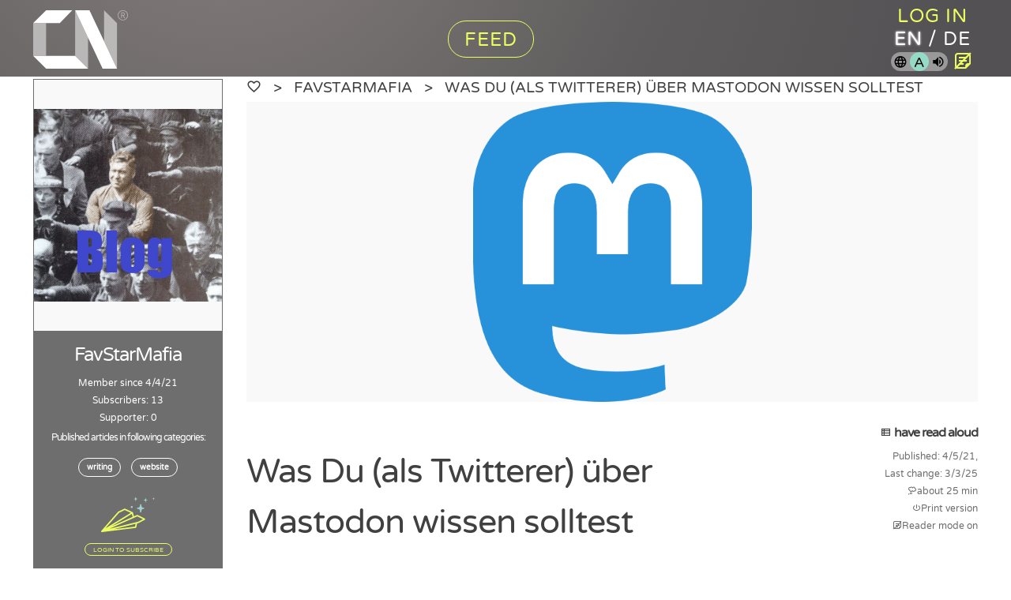

--- FILE ---
content_type: text/html;charset=UTF-8
request_url: https://contentnation.net/en/favstarmafia/artikel1
body_size: 25442
content:
<!DOCTYPE html>
<html lang="en">
<head>
<title>FavStarMafia - Was Du (als Twitterer) über Mastodon wissen solltest - Content Nation</title>
<meta name="viewport" content="width=device-width, initial-scale=1" />
<style type="text/css">aside a.headerimage,#article .headerimg{max-width:100%;display:block;overflow-x:clip;}#sharebuttons>a>*{width: 1em;}pre:{white-space:pre-line;}</style>
<link rel="stylesheet" href="/css/default.css?v=0ad739" type="text/css" />
<link rel="apple-touch-icon" sizes="180x180" href="/apple-touch-icon.png" />
<link rel="icon" type="image/png" sizes="32x32" href="/favicon-32x32.png" />
<link rel="icon" type="image/png" sizes="16x16" href="/favicon-16x16.png" />
<link rel="manifest" href="/site.webmanifest" />
<link rel="mask-icon" href="/safari-pinned-tab.svg" color="#5bbad5" />
<link rel="search" href="/opensearch_en.xml" type="application/opensearchdescription+xml" title="Content Nation"  />
<meta property="og:title" content="FavStarMafia - Was Du (als Twitterer) &uuml;ber Mastodon wissen solltest - Content Nation"/>
<meta property="og:image" content="https://userdata.contentnation.net/e15a61ee59e9462cef519bf31f279538//953px-Mastodon_Logotype_(Simple).svg.png"/>
<meta property="og:url" content="https://contentnation.net/de/favstarmafia/artikel1"/>
<link rel="canonical" href="https://contentnation.net/de/favstarmafia/artikel1" />
<link rel="alternative" href="https://contentnation.net/en/favstarmafia/artikel1" hreflang="en"/>
<script type="application/ld+json">
{"@context":"https://schema.org","@type":"BreadcrumbList","name": "Was Du (als Twitterer) &amp;uuml;ber Mastodon wissen solltest", "itemListElement":[
{"@type":"ListItem","position":1,"name": "Content Nation in english","item": "https://contentnation.net/en/"},{"@type":"ListItem","position":2,"name": "FavStarMafia","item": "https://contentnation.net/en/favstarmafia"},{"@type":"ListItem","position":3,"name": "Was Du (als Twitterer) &uuml;ber Mastodon wissen solltest","item": "https://contentnation.net/en/favstarmafia/artikel1"}
]}
</script>
<script type="application/ld+json">{"@context": "https://schema.org","@type": "Organization", "url": "https://contentnation.net","logo": "https://contentnation.net/img/contentnation-full.png"}</script>
<script type="application/ld+json">{"@context":"https:\/\/schema.org","@type":"Article","mainEntityOfPage":{"@type":"WebPage","@id":"https:\/\/contentnation.net\/de\/favstarmafia\/artikel1"},"datePublished":"2021-04-05T11:16:05+00:00","dateModified":"2025-03-03T10:18:02+00:00","author":{"@type":"Person","name":"FavStarMafia","url":"https:\/\/contentnation\/de\/favstarmafia\/"},"publisher":{"@type":"Organization","name":"ContentNation","logo":{"@type":"ImageObject","url":"https:\/\/contentnation.net\/img\/contentnation-full.png"}},"description":"Mit dem gleichen Verfahren kannst Du auch noch folgende Inhalte \u00fcbertragen...","headline":"FavStarMafia > Was Du (als Twitterer) &uuml;ber Mastodon wissen solltest","image":["https:\/\/userdata.contentnation.net\/e15a61ee59e9462cef519bf31f279538\/\/953px-Mastodon_Logotype_(Simple).svg.png"]}</script><meta property="og:description" content="Mit dem gleichen Verfahren kannst Du auch noch folgende Inhalte &uuml;bertragen..." /><meta name="description" content="Mit dem gleichen Verfahren kannst Du auch noch folgende Inhalte &uuml;bertragen..." /><meta property="article:published_time" content="2021-04-05T11:16:05+00:00" /><meta property="og:updated_time" content="2025-03-03T10:18:02+00:00" /><meta property="article:modified_time" content="2025-03-03T10:18:02+00:00" /><meta property="og:type" content="article" /><meta property="og:url" content="https://contentnation.net/de/favstarmafia/artikel1" /><meta property="og:site_name" content="Content Nation" />

<link rel="alternate" type="application/rss+xml" href="/de/favstarmafia/rss2.xml" />
<link rel="alternate" type="application/atom+xml" href="/de/favstarmafia/atom.xml" />
</head>
<body data-lang="en">
<a href="#main" class="sr-only" id="jump">Directly jump to the content and enable reader mode</a>
<progress value="0" max="100" id="pageprogress" aria-hidden="true" title="reading progress"></progress>
<header class="sticky large">
  <div>
    <a href="/en/" id="logo">
      <svg xmlns="http://www.w3.org/2000/svg" viewBox="0 0 47.39 29.316" height="110.8" width="179.112"><g><path class="a" d="M20.983 0v22.81l6.455 6.5V13.783zm14.473.024v15.549l6.456 13.736V6.499z" fill-opacity=".5"/><path class="a" d="M27.438 29.31H6.5L0 22.81h20.984z"/><path class="a" d="M0 6.5v16.307h6.456V6.5z" fill-opacity=".5"/><path class="a" d="M19.533 0H6.5L0 6.5h13.32zm22.382 29.316L28.142 0h-7.165l13.755 29.316z"/><path class="b" d="M47.39 2.545a2.544 2.544 0 10-5.09 0 2.544 2.544 0 105.09 0m-.33 0c0 1.216-.999 2.243-2.215 2.243-1.216 0-2.214-1.027-2.214-2.243S43.629.302 44.845.302s2.214 1.027 2.214 2.243m-1.173 1.406l-.71-1.202c.372-.106.64-.372.64-.787 0-.478-.409-.83-.872-.83h-.9v2.82h.316V2.776h.464l.696 1.174zm-.387-1.99c0 .31-.253.535-.59.535h-.55V1.42h.55c.337 0 .59.232.59.542" fill-opacity=".51"/></g></svg>
    </a>
    <nav id="mainnav" aria-label="Main menu">
      <ul class="buttongroup">
<li><a href="/en/feed.htm" class="button rounded accent1 border ">Feed</a></li>
</ul>
    </nav>
    <nav id="extramenus" aria-label="Sub menu">
      <div><a href="/en/login.htm" class="button" id="reglogin">Log in<!-- | Register--></a></div>
      <div class="langselect" aria-label="Language selection"><a href="/en/favstarmafia/artikel1" class="active" aria-label="Content Nation in english" title="Content Nation in english">en</a> / <a href="/de/favstarmafia/artikel1" aria-label="Content Nation in german" title="Content Nation in german">de</a></div>
      <div>
       <div class="modeselect">
        <span class="slider"></span>
        <div><a class="theme light" title="switch to light design" href="#"><i class="cn white-balance-sunny" aria-hidden="true"></i><span class="sr-only">switch to light design</span></a></div>
        <div><a class="theme auto" title="automatic light/dark desgin" href="#">A</a></div>
        <div><a class="theme dark" title="switch to dark design" href="#"><i class="cn weather-night" aria-hidden="true"></i><span class="sr-only">switch to dark design</span></a></div>
       </div>
       <a href="#" class="readermode on hidden" title="Reader mode on"><i class="cn sticker-text-outline"></i></a>
       <a href="#" class="readermode off hidden" title="Reader mode off"><i class="cn sticker-text-outline-off"></i></a>
      </div>
    </nav>
  </div>
</header>

<div id="main">
    
<div id="article" data-id="3d21864a0f6c851b92112e61c5e5fdb6" data-userdata="https://userdata.contentnation.net/" data-usercontent="e15a61ee59e9462cef519bf31f279538" class="singleview customaccent" style="--profile-accent1:#edff60;">
 <nav id="breadcrumbs"><ul>
  <li><a href="/en/" title="Content Nation in english"><i class="cn home" aria-hidden="true"></i></a></li>
  <li><a href="/en/favstarmafia/">FavStarMafia</a></li>
  <li><a href="/en/favstarmafia/artikel1">Was Du (als Twitterer) &uuml;ber Mastodon wissen solltest</a></li> </ul></nav>
 <div class="headerimg"><img src="https://userdata.contentnation.net/e15a61ee59e9462cef519bf31f279538/953px-Mastodon_Logotype_(Simple).svg.png" alt="Artikelbild" width="353" height="380"/></div>
 <div class="published">
   <div>
   <p id="audiowait" class="hidden">Generating audio, please wait a moment...</p>
   <audio controls id="audioplayer_ui" class="hidden"  preload="none"></audio>
   <h2 class="ns"><a href="/api/article/3d21864a0f6c851b92112e61c5e5fdb6/audio" id="audioplayer"><i class="cn volume-high" aria-hidden="true"></i> have read aloud</a></h2>
   </div>
   <time datetime="2021-04-05T11:16:05+00:00">Published: 4/5/21,<br />
   Last change: 3/3/25</time><br />
   <div><span><i class="cn timer-outline" aria-hidden="true"></i><span class="sr-only">Reading time: </span>about 25 min</span>
   <a href="?print=1" rel="nofollow"><i class="cn printer-outline" aria-hidden="true"></i>Print version</a>
   <a href="#" class="readermode on hidden"><i class="cn sticker-text-outline" aria-hidden="true"> </i>Reader mode on</a>
   <a href="#" class="readermode off hidden"><i class="cn sticker-text-outline-off" aria-hidden="true"> </i>Reader mode off</a>
   </div>
 </div>
 <article lang="de" class="description local" id="content" tabindex="0">
  <div class="publishedspacer"></div>
  <h1 class="title">Was Du (als Twitterer) &uuml;ber Mastodon wissen solltest</h1>
  <div class="author hidden">Author: <span></span></div>
  <div class="content">
  <div class="cblock text" data-lt-tmp-id="lt-671635"><p style="text-align: justify;"><strong><span style="color: #236fa1; font-size: 18pt;">Twitter ist wie Mastodon aber Mastodon nicht wie Twitter!</span></strong></p><p style="text-align: justify;">Damit will ich sagen, wenn Du von Twitter nach Mastodon kommst, dann musst Du vermutlich ein bisschen was dazu lernen, um bei Mastodon zurechtzukommen. Deshalb habe ich diesen Artikel geschrieben, damit dir die Umstellung möglichst einfach fällt.<br><br></p><p style="text-align: justify;"><strong><span style="font-size: 18pt;">Index<br></span></strong><strong><a href="#INDEX01">01: Die Anmeldung</a><br>02: <a href="#INDEX02">Die Time-Line (TL) und ihre Struktur</a><br>03: <a href="#INDEX03">Folgen</a><br>04: <a href="#INDEX04">Einen Post schreiben</a><br>05: <a href="#INDEX05">Direktnachrichten</a><br>06: <a href="#INDEX06">Muten, Blocken, Melden</a><br>07: <a href="#WECHSELN">Die Instanz wechseln</a><br>08: <a href="#INDEX07">Sonstiges</a><br>09: <a href="#INDEX08">Links zu anderen Artikeln</a><br>10: <a href="#INDEX09">Kontakt</a><br></strong></p><p style="text-align: justify;"><br></p><p style="text-align: justify;"><span style="font-size: 18pt;"><strong><a id="INDEX01" class=""></a>Willkommen im Fediverse!<br></strong></span></p><p style="text-align: justify;"><br></p><p style="text-align: justify;">Diesen Abschnitt kann man überspringen, wenn man eigentlich nur Mastodon verwenden will, sollte man aber nicht!</p><p style="text-align: justify;">Mastodon ist nur eine von vielen Plattformen im <a href="https://de.wikipedia.org/wiki/Fediverse" target="_blank" rel="noopener">Fediverse</a>, die alle miteinander verbunden sind und untereinander Nachrichten austauschen können. Ihre müsst euch das so vorstellen, das ihr mit eurem Account bei Instagram, direkt die Beiträge von Twitter lesen könntet. Es ist also nicht notwendig, sich bei vielen FediVerse Plattformen einen Account anzulegen (auch wenn das ausprobieren natürlich Spaß macht :-), weil ihr immer mit allen anderen Plattformen verbunden seit.</p><p style="text-align: justify;">Ein schöner Einstieg in das Thema ist zum Beispiel der Artikel von <a href="https://www.kuketz-blog.de/das-fediverse-unendliche-weiten-als-schaubild-diagramm/" target="_blank" rel="noopener">Kuketz-Blog</a>, in der Linkliste unten sind aber noch ganz viele andere Artikel dazu aufgelistet.</p><p style="text-align: justify;">Für die technisch Interessierten, das Fediverse kommuniziert mit dem sogenannten <a href="https://de.wikipedia.org/wiki/ActivityPub" target="_blank" rel="noopener">ActivityPub</a> Protokoll untereinander. Das ist eine technische Vereinbarung, die alle Plattformen im Fediverse umgesetzt haben, damit die Nachrichten überall empfangen und gesendet werden können.</p><p style="text-align: justify;"><a href="https://delightful.club/delightful-fediverse-apps/" target="_blank" rel="noopener">delightful fediverse apps: Das Fediverse viel mehr als Du denkst!</a><br></p><p style="text-align: justify;"><br><span style="font-size: 18pt;"><strong><a id="INDEX01" class=""></a>Registrierung</strong></span></p><p style="text-align: justify;"><span style="font-size: 18pt;"><strong><br></strong></span>Wenn Du dich bei Twitter neu anmeldest, dann hast Du dich quasi unbewusst für Twitter als deinen Provider entschieden, deshalb hast Du dann dort auch eine Sozial-Media-Adresse mit Twitter im Namen<br>(<span style="color: #236fa1;"><strong>@DeinName@Twitter.com</strong></span>).<br><br>Wenn Du dich bei Mastodon registrieren willst, dann musst Du dir erst einmal einen Provider aussuchen (bei eMail ist das ja auch nicht anders). Eigentlich ist Provider hier aber nicht der richtige Begriff, denn die so genannten <strong>Instanzen</strong> werden bei Mastodon meist von Einzelpersonen oder kleinen Gemeinschaften betrieben. Es gibt Instanzen mit ein paar wenigen Accounts und welche mit hunderttausenden. Bei den kleinen Gemeinschaften kannst Du vermutlich mehr beeinflussen wie der Umgang miteinander funktioniert (muss aber nicht so sein). Bei den großen Instanzen (mit großen Servern) hast Du sehr wahrscheinlich eine stabilere Infrastruktur, da sich mehr Menschen um den technischen Betrieb kümmern. Außerdem hat jede Instanz ihre eignen Regel, wie man sich dort zu verhalten hat. Diese Regeln, die die Grundlage der lokalen Moderation sind, werden dann natürlich auch für dich bindend sein.<br><br>Wenn du dir eine Instanz ausgesucht hast, registrierst du dich dort und hast dann einen Accountnamen mit der folgenden Struktur: <span style="color: #3598db;"><strong>@MeinName@MeineMastodon.Instanz</strong></span> (bei mir z.B. <span class="username" data-v-6d122edb=""><span data-v-6d122edb="">@don@procial.tchncs.de</span></span>)<br><br>Wenn der Server schon gut ausgelastet ist, oder gerade viele SPAM-Accounts aktiv sind, kann es sein, dass temporär keine Registrierung mehr möglich ist. Dann erlaubt der Admin (der Betreiber der Instanz) oft nur noch neue Registrierungen per Einladung. Du kannst dann versuchen bei einem User der Instanz nach einer Einladung zu fragen, meist können die dann solche Einladungen aussprechen.</p><p style="text-align: justify;">Hier ein paar Links, um eine passende Instanz zu finden<br><a href="https://joinmastodon.org" target="_blank" rel="noopener">Joinmastodon</a>: Das ist die offizielle Übersicht von Mastodon zu seinen Instanzen. <br><a title="fediverse.observer" href="https://mastodon.fediverse.observer/" target="_blank" rel="noopener">fediverse.observer</a>: Sehr gute Seite zum Suchen nach Instanzen (nicht nur für Mastodon)<br><a href="https://instances.social" target="_blank" rel="noopener">Instances.social</a>: Dieses Tool versucht dich interaktiv zu einer Auswahl zu führen.<br><a href="https://joinfediverse.wiki/Instances" target="_blank" rel="noopener">Joinfediverse-Wiki-Instances</a>: Nach Ländern und Themen sortierte Liste.<br><a href="https://contentnation.net/de/favstarmafia/artikel2" target="_blank" rel="noopener">Deutschsprachige Mastodon Instanzen</a>: Ein Liste mit vielen Informationen zu Instanzen, bei denen hauptsächlich in Deutsch geschrieben wird.</p><p style="text-align: justify;"><br><strong><span style="font-size: 18pt;"><a id="INDEX02" class=""></a>Die Time-Line (TL) und ihre Struktur</span></strong><br><br>Mastodon ist ein Netzwerk von Instanzen, die über die sogenannte Föderation miteinander verbunden sind (nicht jede Instanz ist mit jeder verbunden, das legt das jeweilige Verhalte der Benutzer der Instanz fest). Deshalb gibt es auch verschiedenen Ebenen, auf denen man etwas angezeigt bekommt.<br><br><span style="color: #236fa1;"><strong>Home:</strong></span> Ist genau das, was Du von Twitter schon kennst, hier siehst Du die Nachricht von den Accounts, denen Du folgst.<br><span style="color: #236fa1;"><strong>Local</strong>:</span> Hier siehst Du, was die Accounts schreiben, die auf der gleichen Instanz angemeldet sind wie Du.<br><span style="color: #236fa1;"><strong>Föderation</strong>:</span> Hier stehen all die Trööts, die in all den Instanzen geschrieben werden, die mit deiner Instanz verbunden sind, weil Accounts von deiner Instanz, Accounts von anderen Instanzen folgen, oder mit ihnen interagieren.<br><br>Bei Mastodon (eigentlich im ganzen <a href="https://de.wikipedia.org/wiki/Fediverse" target="_blank" rel="noopener">FediVerse</a>) bekommt man die Posts genau in der Reihenfolge angezeigt, in der sie von deinen Followings geschrieben werden, eine Manipulation oder Sortierung der Inhalte (wie zum Beispiel bei Twitter oder Facebook) findet nicht statt.<br><br><strong><span style="font-size: 18pt;"><a id="INDEX03" class=""></a>Folgen</span></strong></p><p style="text-align: justify;"><br></p><p style="text-align: justify;"><span style="font-size: 14pt;"><strong>Anderen folgen<br></strong></span>Wenn Du anderen folgen willst, denn musst Du also nicht nur nach ihrem Namen suchen, sondern auch nach ihrer Instanz. Das kann schon mal verwirrend sein, denn es kann den gleichen Namen auf vielen Instanzen geben. Ich habe die Erfahrung gemacht, dass Apps oft nur nach den lokalen Accounts suchen. Am besten suchst Du deshalb nach neuen Accounts über den WebClient, der findet zumindest bei mir wesentlich mehr Accounts in anderen Instanzen.</p><p style="text-align: justify;"><br></p><p style="text-align: justify;"><span style="font-size: 14pt;"><strong>Einer anderen Instanz folgen</strong></span><br>Bei einigen Clients (z.B. <a href="https://fedilab.app" target="_blank" rel="noopener">Fedilab</a> für Android) gibt es eine ziemlich coole zusätzliche Funktion, damit kann man sich die öffentliche Local TL einer anderen Instanz anzeigen lassen (so wie die eigene Local TL).<br><br><span style="font-size: 14pt;"><strong>Warum sehe ich nicht alle Follower / Followings eines Accounts?<br></strong></span>Wenn ich mir in meinem Client die Follower eines anderen Accounts ansehen will, dann sehe ich erst Mal nur die Accounts auf meiner eigenen Instanz. Im Webclient gibt es dafür die Option [Vollständiges Profil anzeigen], hier kann man dann auch die Accounts von anderen Instanzen sehen.<br><br><strong><span style="font-size: 18pt;"><a id="INDEX04" class=""></a>Einen Post schreiben</span></strong><br><br>Du kannst sofort nach dem Anmelden einen Post schreiben, der kann dann von jedem gelesen werden, dazu braucht man noch nicht mal einen Account. Bei Mastodon ist so ein Post dann „Öffentlich“ (Public). Bei Twitter gibt es nur Public und Direkt, bei Mastodon gibt es aber auch noch <strong>Nicht gelistet</strong> (unlistet) und <strong>Nur Folgende</strong> (Privat). Du kannst deshalb bei jedem Post (meist rechts neben dem Symbol für die Bilder), die Sichtbarkeit, mit der er veröffentlicht werden soll festlegen.<br><br><span style="color: #236fa1;">Öffentlich (Public)</span>: Absolut jeder kann es sehen.<br><span style="color: #236fa1;">Nicht gelistet (Unlistet)</span>: Mann kann es überall sehen, außer in der öffentlichen TL.<br><span style="color: #236fa1;">Nur Folgende (Privat)</span>: Nur deine Follower können es sehen.<br><span style="color: #236fa1;">Direkt (Direct)</span>: Nur der Empfänger kann es sehen (wie die DM bei Twitter).<br><br><a href="https://docs.joinmastodon.org/user/posting/" target="_blank" rel="noopener">Hier könnt ihr euch das ganze noch mal im Detail auf der Mastodon Seite ansehen</a><br></p><p style="text-align: justify;"><br></p><p style="text-align: justify;"><span style="font-size: 14pt;"><strong>Der Zähler zählt einfach alles<br></strong></span>Falls du dich mal darüber wundern solltet, warum du bei einem Account eine Anzahl von Posts seht, aber nur viel weniger angezeigt werden, dann liegt das daran, dass Mastodon hier einfach alles zählt, was geschrieben wurde, egal welchen Status es hatte.<br><br><strong><span style="font-size: 18pt;"><a id="INDEX05" class=""></a>Direktnachrichten (DM)</span></strong><br><br><strong><span style="font-size: 14pt;">ACHTUNG: Direkt ist nicht privat</span></strong><br><br><span style="color: #e03e2d;"><em>Direktnachrichten haben bei Mastodon den Charakter einer eMail. Alles, was du nicht per Mail versenden würdet, solltet du deshalb auch nicht per DM versenden.</em></span><br><br>Ich empfehle für vertrauliche Nachrichten einen Account bei Matrix anzulegen. Der zugehörige Client <a href="https://element.io/" target="_blank" rel="noopener">Element</a> ist für alle gängigen Plattformen (Linux, Windows, Android und iOS) verfügbar und ist genauso frei und dezentral wie Mastodon. Dort kann man dann verschiedene Räume für Unterhaltungen eröffnen, die man auch Ende-zu-Ende verschlüsseln kann. Ich habe mir dort z.B. einen Account mit dem gleichen Namen wie hier zugelegt (@favstarmafia:riotchat.de).<br><br>Es wäre besser, wenn du dich nicht direkt bei Matrix.org anmeldest, da dieser Server mittlerweile sehr groß geworden ist, eine Liste alternativer Server findest Du zum Beispiel <a href="https://joinmatrix.org/servers/" target="_blank" rel="noopener">hier</a>.<br>Wie man sich bei einem anderen Server registriert und anmeldet, steht zum Beispiel <a href="https://blog.sp-codes.de/werde-teil-der-matrix-matrix-teil-1/" target="_blank" rel="noopener">hier</a>.<br><br><span style="font-size: 14pt;"><strong>Direktnachrichten erkennen<br></strong></span>Im Webclient kann man sich in der "Fortgeschrittene Benutzeroberfläche" eine extra Spalte für die Direktnachrichten erstellen. Dazu geht man auf die Spalte ganz rechts, die mit „Erste Schritte“ überschrieben ist. Dort klickt man auf den Eintrag “ Direktnachrichten“. Jetzt gibt es eine neue Spalte mit den Direktnachrichten. Wenn man diese Spalte immer sehen will, muss man sie noch „anheften“. Nachdem man sie angeheftet hat, kann man sie dann da hinverschieben, wo sie zukünftig stehen soll.<br><br><span style="font-size: 14pt;"><strong>Direktnachrichten an andere Netzwerke<br></strong></span>Man kann mit Mastodon auch Accounts von anderen Anwendungen aus dem Fediverse folgen (z.B. Friendica, GNU Social, Pleroma, …), die das gleiche Protokoll verwenden (<a href="https://de.wikipedia.org/wiki/ActivityPub" target="_blank" rel="noopener">ActivityPub</a>). Wenn man solchen Accounts eine Direktnachricht schreibt, sollte man immer damit rechnen, dass die Vertraulichkeitsstufen von Mastodon nicht berücksichtigt werden. Ich habe z.B. einen Post als „direkt“ an einen Account auf einer Plattform geschrieben, der dann dort nicht als "direkt" erkennbar war, weshalb mir der Account dann öffentlich geantwortet hat..<br><br>Accounts von anderen Anwendungen kann man leider nicht so einfach erkennen. Man muss im Webclient auf den Account klicken und dann noch einmal auf&nbsp; „Vollständiges Profil anzeigen“, dann bekommt man den Account im eigentlichen Netzwerk angezeigt.<br><br><strong><span style="font-size: 18pt;"><a id="INDEX06" class=""></a>Mute - Blocken - Melden<br><br></span></strong><strong><span style="font-size: 14pt;">Mute</span></strong><br>Bei Mute ist alles wie auch bei Twitter, es passiert folgendes, wenn du einen Account auf Still stellst.<br><span style="color: #236fa1;">Aktion: A mutet B</span><br>A sieht nur noch die Antworten (Mention) von B.<br>B erfährt davon nichts.<br><br>Dazu musst du auf den Account der Person gehen und dann bei den drei Punkten „stummschalten“ auswählen.<br>Hier gibt es auch noch die Möglichkeit, zwar die Posts eines Accounts zu muten, seine Antworten aber noch sehen zu können.</p><p style="text-align: justify;"><br><span style="font-size: 14pt;"><strong>Mute Boosts<br></strong></span>Zusätzlich zu Mute gibt es noch die Funktion „<strong>Geteilte Beiträge von verbergen</strong>“ (das können nicht alle Clients, der Webclient kann es aber). Damit werden nur die Boosts (Retweets) des Accounts unterdrückt, die eigentlichen Post werden aber nach wie vor in der TL angezeigt..<br><br><span style="font-size: 14pt;"><strong>Blocken<br></strong></span>Diese Funktion habe ich noch nie verstanden, weder bei Twitter noch hier. Bei Mastodon macht sie noch weniger Sinn, da es hier ja wirklich gar keine Einschränkungen beim Zugriff auf eure „öffentlichen“ Posts gibt. Egal, es passiert Folgendes.<br><br><span style="color: #236fa1;"><a href="https://docs.joinmastodon.org/user/moderating/" target="_blank" rel="noopener">Aktion: A blockt B</a><br></span>-&nbsp;&nbsp; A kann B nicht mehr sehen (auch keine Nachrichten).<br>-&nbsp;&nbsp; B kann A keine Nachrichten mehr senden.<br>-&nbsp;&nbsp; B kann A nicht mehr teilen.<br>-&nbsp;&nbsp; B wird als Follower von A gelöscht.<br>-&nbsp;&nbsp; B erfährt davon nichts (eigentlich schon, weil er dir nicht mehr folgt).<br>-&nbsp;&nbsp; B meldet sich als C an und alles war für die Katz …</p><p style="text-align: justify;"><br></p><p style="text-align: justify;"><strong><span style="font-size: 18pt;"><span style="font-size: 14pt;">Melden</span><br></span></strong>Mastodon wird von sehr vielen Freiwilligen betrieben, die bei ihrer freiwilligen Arbeit für dich, auf deine Hilfe angewiesen sind. Auf allen offene Instanzen melden sich immer wieder SPAM oder TROLL Accounts an, die von der Moderation der jeweiligen Instanz gelöscht werden können. Deshalb wäre es sehr hilfreich, wenn du deiner Instanz solche Accounts meldest, wenn sie dir auffallen.<br>Am besten machst du das immer mit Webclient deiner Instanz, da dieser Client immer alle Funktionen von Mastodon beherrscht.<br>Zum Melden eines Accounts oder Posts gehst du einfach auf die drei Punkte "..." unter dem Post und öffnest den Punkt "Melden".<br>Dann öffnet sich ein Fenster, wo du auffällige Nachrichten markieren kannst, die sich dein Moderator dann genauer ansehen kann.<br>Bitte auch immer den Knopf aktivieren, der die Meldung zusätzlich an die Instanz sendet, wo der Account registriert ist, damit dieser Moderator die Meldung auch erhält.<br>Dann bitte noch eine kleine Information dazu erfassen, warum du denkst, dass der Post gegen die Regeln deiner Instanz verstößt.<br>Diese Regeln findest du bei jedem Server, wenn du auf der Startseite auf "Mehr erfahren" klickst.</p><p style="text-align: justify;"><br></p><p style="text-align: justify;"><strong><span style="font-size: 18pt;"><a id="WECHSELN" class=""></a>Die Instanz wechseln</span></strong></p><p style="text-align: justify;">Wenn deine erste Wahl nicht die perfekte Instanz für dich gewesen ist, dann kannst Du einige Daten von deinem Account relativ einfach auf eine andere Instanz übertragen. Wie genau das geht, ist hier <a href="https://wiki.subversive.zone/doku.php?id=umzug_des_eigenen_accounts_auf_eine_andere_mastodon_instanz" target="_blank" rel="noopener">sehr</a> gut beschrieben. Bei diesem Prozess werden all deine <strong>Follower </strong>(also die Accounts, die dir folgen) von dem alten auf den neuen Server übertragen.</p><p style="text-align: justify;">Das funktioniert aber nur bei Accounts, die auch direkt bei Mastdon sind, bei anderen Anwendungen aus dem Fediverse funktioniert dieser Prozess nicht. Accounts, die neue Follower nicht automatisch zulassen (die haben dann so ein Schloss hinter ihrem Namen), müssen die neue Folgeanfrage erst bestätigen, deshalb kann es schon mal einige Zeit dauern, bis alle <em>Mastodon</em> Follower auf dem neuen Account angekommen sind.</p><p style="text-align: justify;">Eigentlich führt man bei diesem Prozess keinen "Umzug" durch, sondern überträgt einfach nur seine Follower von einem Account auf den anderen. Dabei bleiben bestehende Follower im Zielaccount erhalten, man legt die beiden Account also eigentlich eher zusammen.</p><p style="text-align: justify;">Um deine <strong>Followings</strong> (die Accounts, denen Du folgst) musst du dich selbst kümmern, das ist aber auch ganz einfach. Unter Einstellungen gibt es dazu den Unterpunkt "Importieren und Exportieren". Hier gehst Du im ersten Schritt auf den Menüpunkt "Datenexporte" und exportierst dort unter "Folgt" die Accounts, denen Du folgst. Dazu verwendest Du den Knopf [CSV] neben Folgt. Damit kannst Du eine CSV Datei auf deinem PC abspeichern, in dem all deine Followings stehen.</p><p style="text-align: justify;">Als Nächstes gehst Du bei der neuen Instanz auf den Punkt "Importieren und Exportieren / Datenimporte" und importierst dort unter "Folgeliste" diese CSV Datei.</p><p>Mit dem gleichen Verfahren kannst Du auch noch folgende Inhalte übertragen</p><ul><li>Listen</li><li>Du hast <span class="havbbuyv" data-v-5cd8ee9d="" data-v-d1925386="">blockiert</span></li><li>Du hast stumm geschaltet</li><li>Domainblockaden</li><li>Lesezeichen</li></ul><p>Was gar nicht übertragen werden kann, sind deine Posts, die verbleiben bei dem alten Account. Die kann man sich zwar exportieren, aber nicht bei einem anderen Server importieren.</p><p>Tools zum lesen der exportierten Historie<br><a href="https://pypi.org/project/Mastodon-Reader/" target="_blank" rel="noopener">Mastodon Reader for Python</a><br><a href="https://github.com/blackle/mastodon-data-viewer.py" target="_blank" rel="noopener">mastodon-data-viewer</a><br></p><p><br></p><p style="text-align: justify;"><strong><span style="font-size: 18pt;"><a id="INDEX07" class=""></a>Sonstiges</span></strong></p><p style="text-align: justify;"><br></p><p style="text-align: justify;"><span style="font-size: 14pt;"><strong>Turbosuche<br></strong></span>Dafür gibt es zum Beispiel den Dienst <a href="https://fedsearch.io/">https://fedsearch.io/</a></p><p style="text-align: justify;"><br>Wenn Du bei einer kleineren Instanz angemeldet bist (Glückwunsch alles richtig gemacht!), dann kann es schon mal sein, das dir bei der Suche nicht das angezeigt wird, was dich aber gerade interessiert. Dann kannst Du einen kleinen Trick verwenden, mit dem man auch Inhalte im FeDiverse über andere Instanzen suchen kann. Das geht so <strong>Instanzname/tags/<span style="color: #e03e2d;">Suchbegriff</span>.</strong> Hier mal ein paar Beispiel für unterschiedliche Suchergebnisse zum dem Suchbegriff "fediverse":<br>- <a href="https://mastodon.social/tags/fediverse" target="_blank" rel="noopener">mastodon.social</a><br>- <a href="https://fosstodon.org/tags/fediverse" target="_blank" rel="noopener">fosstodon.org</a><br>- <a href="https://freiburg.social/tags/fediverse" target="_blank" rel="noopener">freiburg.social</a><br>- <a href="https://fedibird.com/tags/fediverse" target="_blank" rel="noopener">fedibird.com</a><br></p><p style="text-align: justify;"><br></p><p style="text-align: justify;"><span class="mx_EventTile_body markdown-body" dir="auto"><span style="font-size: 14pt;"><strong>Hashtags</strong></span><br>Wie weiter oben beschrieben, ist Mastodon keine Plattform wie Twitter, sondern eine Software, mit der man eine Instanz innerhalb des Netzwerks FediVerse betreiben kann. Da diese einzelnen Instanzen nicht alle mit allen anderen Instanzen verbunden sind, gibt es deshalb auch keine zentrale Suche über alle Inhalte in diesem Netzwerk. Deshalb ist es im FediVerse besonders wichtig, seine Posts auffindbar zu machen.<br></span></p><p style="text-align: justify;"><span class="mx_EventTile_body markdown-body" dir="auto">Dafür gibt es im FediVerse die Hashtags #, die quasi wie ein Index zum Suchen von Informationen funktionieren. </span></p><p style="text-align: justify;"><span class="mx_EventTile_body markdown-body" dir="auto">Deshalb solltet ihr bei euren Poste immer ein paar Schlagwörter mit einem # einbauen, damit sie besser gefunden werden. Das könnt ihr einfach im Text machen, oder am Ende des Posts, was es etwas übersichtlicher macht.<br></span></p><p style="text-align: justify;"><span class="mx_EventTile_body markdown-body" dir="auto"><strong>Nach einem Hash suchen</strong><br>Ihr könnt einfach in der Suche (Links oben die Lupe) nach einem Hash suchen. Zum Beispiel nach #Fotomontag. Wenn ihr dann in der Suche auf diesen Hash klickt, bekommt ihr alle Post angezeigt, die eure Instanz dazu über ihre Föderation kennt.<br><br><strong>Aktuell Hashtags</strong><br>Im Webclient gibt es die Möglichkeit, sich die aktuellen Hashtags anzeigen zu lassen. Dazu geht ihr in der Spalte "Auf geht's" (ganz rechts) auf den Punkt "Erforschen" und dann auf "Hashtags". Dort bekommt ihr die Hashtags angezeigt, die bezogen auf eure Instanz, aktuell am meisten verwendet werden.<br><br><strong>Einem Hashtag folgen</strong><br>Wenn euch ein bestimmter Hashtag besonders interessiert, dann könnt ihr dafür eine eigene Spalte im Webclient einrichten. Dazu sucht ihr erst mal nach dem Hashtag. In der Spalte, die Mastodon dann dafür öffnet, gibt es rechts oben ein Symbol mit Schiebereglern. Damit könnt ihr diese Spalte "Anheften", sie wird dann immer als eigene Spalte angezeigt, wenn ihr den Webclient öffnet.</span></p><p style="text-align: justify;"><br></p><p style="text-align: justify;"><span style="font-size: 14pt;"><strong>Listen</strong></span><br>Bei Mastodon kann man nur die Accounts in eine Liste stecken, denen man auch folgt. Man kann also nur Teilmengen der eigenen TL in Listen abbilden (also anders als bei Twitter). Als Alternative kann man ganz allgemein immer mit Listen arbeiten. Man folgt einfach allen die man interessant findet und sortiert sie dabei gleich in eine passende Liste ein.</p><p style="text-align: justify;"><strong>TIPP:</strong> Falls du ein paar Accounts hast, die dir besonders wichtig sind, die aber nur relativ selten was schreiben und deshalb in der TL untergehen, dann leg doch einfach speziell für die eine Liste an, dann kannst du immer mal wieder da rein schauen, ob es von denen was Neues gibt.<br><br></p><p style="text-align: justify;"><span style="font-size: 14pt;"><strong>Mein Geschwätz von gestern</strong></span><br>Nichts mögen Trolle lieber, als einem alte Posts um die Ohren zu hauen. Deshalb ist es gar keine dumme Idee, seine alten Posts immer mal wieder zu löschen. Dazu gibt es seit der Version 3.5 den neuen Unterpunkt "Automatische Löschung" in den Einstellung. Hier könnt ihr sehr differenziert konfigurieren, welche Posts wann gelöscht werden sollen.<br><br><span style="font-size: 14pt;"><strong>Wenn es dir gefällt ...<br></strong></span>Das Fediverse (also auch Mastodon) wird von Idealisten für dich kostenlos bereitgestellt, wenn Du denen etwas zurückgeben willst, dann kannst du entweder zum Beispiel <a href="https://fediverse.blog/~/DonsBlog/FediverseUndMehr" target="_blank" rel="noopener">hier</a> selbst mitmachen oder etwas spenden.<br><br><span style="color: #e03e2d;"><em>Dieser Text kann frei verwendet werden!</em></span><br><br><strong><span style="font-size: 18pt;"><a id="INDEX08" class=""></a>Links zu anderen Artikeln<br></span></strong><br><strong><span style="font-size: 14pt;">Offizielle Anleitungen</span></strong><br><a href="https://docs.joinmastodon.org/" target="_blank" rel="noopener">What is Mastodon?</a><br><a href="https://blog.joinmastodon.org/2018/08/mastodon-quick-start-guide/" target="_blank" rel="noopener">Mastodon quick start guide (Englisch)</a><br><br><span style="font-size: 14pt;"><strong>Instanzen oder Follower finden<br></strong></span><a href="https://joinmastodon.org/communities" target="_blank" rel="noopener">Mastodon Communities</a><br><a href="https://instances.social/list/#lang=&amp;allowed=&amp;prohibited=&amp;users=" target="_blank" rel="noopener">Listen von Instanzen</a><br><a href="https://instances.social/" target="_blank" rel="noopener">Instanz suchen</a><br><a href="https://contentnation.net/de/favstarmafia/artikel2" target="_blank" rel="noopener">Deutschsprachige Mastodon Instanzen</a><br></p><p><br><strong style="text-align: justify;">Fediverse Instanzen</strong><br><a href="https://fediverse.observer/" target="_blank" rel="noopener">Let's find you a fediverse home!</a><br><a href="https://greenfediverse.codeberg.page/green-instances/" target="_blank" rel="noopener">GreenFediverse: Fediverse Instanzen die mit erneuerbarer Energie laufen</a><br><a href="https://dir.friendica.social/servers/de" target="_blank" rel="noopener">Friendica Instanzen</a><br><br><a href="https://communitywiki.org/trunk" target="_blank" rel="noopener">Themenbezoge Liste mit Followern</a><br><a href="http://www.unmung.com/mastoview?url=troet.cafe&amp;view=local" target="_blank" rel="noopener">Timlin ohne Anmeldung ansehen</a><br><br><span style="font-size: 14pt;"><strong>Clients<br></strong></span><a href="https://joinmastodon.org/apps" target="_blank" rel="noopener">Offizielle Liste</a><br><a href="https://www.halcyon.social/" target="_blank" rel="noopener">Halcyon – ein alternativer Webclient der aussieht wie Twitter</a><br><a href="https://github.com/nolanlawson/pinafore" target="_blank" rel="noopener">Pinafore – ein alternativer Webclient</a><br><a href="https://medium.com/@h3.poteto/i-have-developed-a-mastodon-client-for-mac-windows-and-linux-c76b4b794e16" target="_blank" rel="noopener">Whalebird: Client für Mac, Windows und Linux</a><br><br><strong><span style="font-size: 18pt;"><span style="font-size: 14pt;">Artikel zu Mastodon<br></span></span></strong><a href="https://d-64.org/10-dinge-die-du-ueber-mastodon-wissen-solltest/" target="_blank" rel="noopener">10 Dinge, die Du über Mastodon wissen solltest</a><br><a href="https://www.heise.de/hintergrund/Ausgezwitschert-Mastodon-als-dezentrale-Alternative-zu-Twitter-5990159.html" target="_blank" rel="noopener">Ausgezwitschert: Mastodon als dezentrale Alternative zu Twitter (heise.de)</a><br><a href="https://github.com/tleb/awesome-mastodon" target="_blank" rel="noopener">Awesome Mastodon (Englisch)</a><br><a href="http://tilde.town/~catte/cw-erklaerung.html" target="_blank" rel="noopener">CWs (Content Warning): Eine mittelmäßig ausführliche Einführung</a><br><a href="https://transponderings.blog/2022/05/21/eight-mastodon-apps-for-iphone/" target="_blank" rel="noopener">Eight Mastodon apps for iPhone</a><br><a href="http://hopidd.de/mastodon" target="_blank" rel="noopener">Eine kleine Mastodon Anleitung</a><br><a href="https://www.marcos-leben.de/ein-paar-tipps-zu-mastodon/" target="_blank" rel="noopener">Ein paar Tipps zu Mastodon (auch im Hinblick auf Barrierefreiheit)</a><br><a href="https://glowpen.eu/einmal-soziales-netzwerk-ohne-grosskonzern-bitte-welcome-to-mastodon" target="_blank" rel="noopener">Einmal soziales Netzwerk ohne Großkonzern, bitte (glowpen.eu)</a><br><a href="https://handbuch.rollenspiel.monster/" target="_blank" rel="noopener">Handbuch für Anwender*innen (rollenspiel.monster)</a><br><a href="https://kevq.uk/how-does-mastodon-work/" target="_blank" rel="noopener">How Does Mastodon Work? (Englisch)</a><br><a href="https://nureinblog.at/10485-ist-mastodon-viel-zu-kompliziert">Ist Mastodon viel zu kompliziert?</a><br><a href="https://ebildungslabor.de/blog/kurzanleitung-fuer-die-twitter-alternative-mastodon/" target="_blank" rel="noopener">Kurzanleitung für die Twitter-Alternative „Mastodon“</a><br><a href="https://pad.wolkenbar.de/s/mastodon#" target="_blank" rel="noopener">Materialsammlung zu Mastodon - Onboarding</a><br><a href="https://wiki.chaotikum.org/hackspace:infrastruktur:social" target="_blank" rel="noopener">Mastodon (chaotikum)</a><br><a href="https://mobilsicher.de/ratgeber/mastodon-das-bessere-twitter" target="_blank" rel="noopener">Mastodon – das bessere Twitter? (mobilsicher.de)</a><br><a href="https://www.jansens-pott.de/mastodon/" target="_blank" rel="noopener">Mastodon – Fazit nach 2 Monaten</a><br><a href="https://gnulinux.ch/mastodon-konto-umziehen" target="_blank" rel="noopener">Mastodon-Konto umziehen</a><br><a href="https://datenbrei.de/floss/2022-04-20-mastodon-sichtbarkeit-von-posts.html" target="_blank" rel="noopener">Mastodon ‒ Sichtbarkeit von Posts</a><br><a href="https://www.metacheles.de/p/mastodon-anleitung-und-einstieg#details" target="_blank" rel="noopener">Mastodon Anleitung - So klappt der Mastodon Einstieg!</a><br><a href="https://www.perspektivbrocken.org/2022/04/25/mastodon-fuer-dummies/" target="_blank" rel="noopener">Mastodon für Dummies</a><br><a href="https://gambajo.wordpress.com/2018/08/24/mastodon-ist-kein-twitter-ersatz/" target="_blank" rel="noopener">Mastodon ist kein Twitter-Ersatz</a><br><a title="Mastodon: Dezentrale Twitter-Alternative mit neuen Apps im Test" href="https://futurezone.at/apps/beste-apps-ios-android-mastodon-twitter-alternative-dezentral-open-source/401982206" target="_blank" rel="noopener">Mastodon: Dezentrale Twitter-Alternative mit neuen Apps im Test (futurezone.at)</a><br><a href="https://android.izzysoft.de/articles/named/fediverse-2?lang=de" target="_blank" rel="noopener">Mastodon: Microblogging in freundlicher Atmosphäre (izzysoft.de)</a><br><a href="https://log.bahnfreikartoffelbrei.de/posts/mastodon-timeline/" target="_blank" rel="noopener">Mastodon: Timeline beleben</a><br><a href="https://kaffeeringe.de/6777/mastodon-und-das-fediverse/" target="_blank" rel="noopener">Mastodon und das Fediverse (kaffeeringe.de)</a><br><a href="https://boilingsteam.com/mastodon-vs-twitter/" target="_blank" rel="noopener">Mastodon VS Twitter (Englisch)</a><br><a href="https://www.mastodonien.de/" target="_blank" rel="noopener">Mastodonien, das Land des Mastodons</a><br><a href="https://thomas-ebinger.de/2022/11/meine-mastodon-tipps-und-tricks/" target="_blank" rel="noopener">Meine Mastodon Tipps und Tricks</a><br><a href="https://www.bfdi.bund.de/SharedDocs/Kurzmeldungen/DE/2022/04_Schnelleinstieg-Mastodon.html" target="_blank" rel="noopener">Schnelleinstieg in das Mastodon-Netzwerk (bfdi.bund.de)</a><br><a href="https://netzpolitik.org/2022/alternative-plattformen-so-klappt-der-umzug-auf-mastodon/" target="_blank" rel="noopener">So klappt der Umzug auf Mastodon (netzpolitik.org)</a><br><a href="https://digitalcourage.de/blog/2018/social-media-alternativen-leicht-gemacht" target="_blank" rel="noopener">Social-Media-Alternativen leicht gemacht (digitalcourage.de)</a><br><a href="https://blog.desdelinux.net/de/trucos-herramientas-y-tips-que-todos-los-usuarios-de-mastodon-deberian-conocer/" target="_blank" rel="noopener">Tricks, Tools und Tipps, die alle Mastodon-Benutzer kennen sollten</a><br><a href="https://bonn.digital/blog/was-man-zurzeit-ueber-mastodon-wissen-muss/" target="_blank" rel="noopener">Was man zurzeit über Mastodon wissen muss</a><br><a href="https://fedilab.app/post/how-to-login/" target="_blank" rel="noopener">Wie meldet man sich mit Fedliap an (Englisch)</a><br><a href="https://wiki.subversive.zone/" target="_blank" rel="noopener">wiki.subversive.zone</a><br><br><span style="font-size: 14pt;"><strong>Artikel zum Fediverse<br></strong></span><span style="font-size: 14pt;"><span style="font-size: 12pt;"><a href="https://social-media-matrix.king-consult.de/">Kurznachrichtendienste im Vergleich</a><br><a href="https://www.theverge.com/24063290/fediverse-explained-activitypub-social-media-open-protocol" target="_blank" rel="noopener">The fediverse, explained (Englisch)</a></span><strong><br></strong><span style="font-size: 12pt;"><a href="https://www.theverge.com/23990974/social-media-2023-fediverse-mastodon-threads-activitypub" target="_blank" rel="noopener">2023 in social media: the case for the fediverse (Englisch)</a></span><strong><br></strong></span><a href="https://knightcolumbia.org/content/protocols-not-platforms-a-technological-approach-to-free-speech" target="_blank" rel="noopener">Protocols, Not Platforms: A Technological Approach to Free Speech (Englisch)</a><br><a href="https://1e9.community/t/alternativen-im-netz-was-ist-nun-eigentlich-dieses-fediverse/17735" target="_blank" rel="noopener">Alternativen im Netz: Was ist nun eigentlich dieses Fediverse?</a><br><a href="https://www.riffreporter.de/de/technik/social-medie-ohne-ueberwachung" target="_blank" rel="noopener">Alternative zu Facebook &amp; Co: Fediversum-Plattformen sind die besseren sozialen Medien (riffreporter.de)</a><br><a href="https://netknowhow.de/2022/06/alternative-fediverse/" target="_blank" rel="noopener">Alternative Welten: Unterwegs im Paralleluniversum Fediverse</a><br><a href="https://mobilsicher.de/ratgeber/das-fediverse-die-bessere-social-media-welt" target="_blank" rel="noopener">Das Fediverse – die bessere Social-Media-Welt? (Mobilsicher.de)</a><br><a href="https://android.izzysoft.de/articles/named/fediverse-1" target="_blank" rel="noopener">Das Fediverse – die bessere Social-Media-Welt? (Izzysoft.de)</a><br><a href="https://www.kuketz-blog.de/das-fediverse-unendliche-weiten-als-schaubild-diagramm/" target="_blank" rel="noopener">Das Fedirverse als Schaubild (kuketz-blog.de)</a><br><a href="https://www.kuketz-blog.de/das-fediverse-social-media-losgeloest-von-den-fesseln-kommerzieller-interessen/" target="_blank" rel="noopener">Das Fediverse: Social Media losgelöst von den Fesseln kommerzieller Interessen (kuketz-blog.de)</a><br><a href="https://delightful.club/delightful-fediverse-apps/" target="_blank" rel="noopener">delightful fediverse apps: Liste mit sehr vielen Fediverse Anwendungen</a><br><a href="https://www.fediverse.space/" target="_blank" rel="noopener">fediverse.space: Visualisierung des Fedivers</a><br><a href="https://www.deutschlandfunk.de/transmediale-2020-ein-universum-verbuendeter-netzwerke-100.html" target="_blank" rel="noopener">Ein Universum verbündeter Netzwerke (deutschlandfunk.de)</a><br><a href="https://tour.fediverse.at/" target="_blank" rel="noopener">Fediverse Erkundungstour</a><br><a href="https://fsfw-dresden.de/2019/03/fediverse-decday.html" target="_blank" rel="noopener">Fediverse first, twitter second! (fsfw-dresden.de)</a><br><a href="https://anoxinon.media/blog/fediversewasistdas/" target="_blank" rel="noopener">Fediverse was ist das? (anoxinon.media)</a><br><a href="https://digitalcourage.de/digitale-selbstverteidigung/fediverse">Fediverse – So geht gutes Social Media (digitalcourage.de)</a><br><a href="https://blog.lukas-schieren.de/post/2022/fediverse/" target="_blank" rel="noopener">Fediverse - können soziale Netzwerke losgelöst von kommerziellen Interessen und im Einklang mit europäischen Gesetz funktionieren?</a><br><a href="https://fediverse.party/en/mastodon" target="_blank" rel="noopener">Fediverse.party: Mastodon (Englisch)</a><br><a href="https://t3n.de/news/social-network-behoerden-mastodon-1452758/" target="_blank" rel="noopener">Freies Social Network: Immer mehr deutsche Behörden setzen auf Mastodon (t3n.de)</a><a href="https://greenfediverse.codeberg.page/green-instances/" target="_blank" rel="noopener">GreenFediverse: Fediverse Instanzen die mit erneuerbarer Energie laufen</a><br><a href="https://itsyt.de/grossartiges-fediverse/" target="_blank" rel="noopener">Grossartiges Fediverse</a><br><a href="https://joinfediverse.wiki" target="_blank" rel="noopener">Join the Fediverse Wiki</a><br><a title="Leben Sie noch in diesem Universum oder bereits im Fediversum?" href="https://www.anchor.ch/gesellschaft/leben-sie-noch-in-diesem-universum-oder-bereits-im-fediversum/" target="_blank" rel="noopener">Leben Sie noch in diesem Universum oder bereits im Fediversum? (anchor.ch)</a><br><a href="https://ebildungslabor.de/blog/liebe-neugierige-offene-und-lernende-menschen-kommt-ins-fediverse-zu-mastodon/" target="_blank" rel="noopener">Liebe neugierige, offene und lernende Menschen – kommt ins Fediverse zu Mastodon!</a><br><a href="https://www.bachgau.social/neue-plattformen-statt-twitter-facebook-und-co/" target="_blank" rel="noopener">Neue Plattformen – statt Twitter, Facebook und Co.</a><br><a href="https://gnulinux.ch/serie-%E2%80%93-fediverse-dienste-die-idee" target="_blank" rel="noopener">Serie – Fediverse-Dienste: Die Idee (gnulinux.ch)</a><br><a href="https://www.kuketz-blog.de/tschuess-twitter-hallo-fediverse-hallo-mastodon/" target="_blank" rel="noopener">Tschüß Twitter! Hallo Fediverse! Hallo Mastodon! (kuketz-blog.de)</a><br><a href="https://contentnation.net/de/hilfe/fediverse" target="_blank" rel="noopener">Was ist das Fediverse</a><br><a href="https://www.heise.de/hintergrund/Warum-Facebook-und-Twitter-Alternativen-anstrengend-sind-aber-dennoch-gut-tun-6286706.html?wt_mc=rss.red.ho.ho.atom.beitrag.beitrag" target="_blank" rel="noopener">Warum Facebook- und Twitter-Alternativen anstrengend sind, aber dennoch gut tun (heise.de)</a><br><br><span style="font-size: 14pt;"><strong>Andere Fediverse Plattformen</strong></span></p><p style="text-align: justify;"><strong>Bloggen</strong><br><a href="https://gnulinux.ch/serie-fediverse-dienste-misskey" target="_blank" rel="noopener">Serie - Fediverse-Dienste: Misskey</a><br><a href="https://gnulinux.ch/serie-fediverse-dienste-friendica-funktionsreich-und-doch-verstaendlich" target="_blank" rel="noopener">Serie – Fediverse-Dienste: Friendica: Funktionsreich und doch verständlich</a><br><a href="https://gnulinux.ch/serie-fediverse-dienste-hubzilla" target="_blank" rel="noopener">Hubzilla - die mächtige ungeschminkte Königin des Fediverse</a><br></p><p style="text-align: justify;"><strong>Schreiben</strong><br><a href="https://gnulinux.ch/serie-%E2%80%93-fediverse-dienste-writefreely" target="_blank" rel="noopener">Serie – Fediverse-Dienste: writefreely</a><br><a href="https://gnulinux.ch/plume-kurze-uebersicht" target="_blank" rel="noopener">Plume - Eine kurze Übersicht</a><br><br><strong><span style="font-size: 18pt;"><span style="font-size: 14pt;">Sonstiges<br></span></span></strong><a href="https://www.projekte.hu-berlin.de/de/gnuHU/anleitungen/nachhaltige-pr-strategie" target="_blank" rel="noopener">Nachhaltige PR-Strategie (hu-berlin.de)</a><br><a href="https://www.riffreporter.de/de/technik/persoenliche-digitale-souveraenitaet" target="_blank" rel="noopener">Persönliche digitale Souveränität: Wie wir uns von Internet-Konzernen unabhängiger machen (riffreporter.de)</a><br><a href="https://www.sudelbuch.de/2018/07/25/so-holen-wir-uns-das-internet-zurück/" target="_blank" rel="noopener">So holen wir uns das Internet zurück</a><br><br><strong><span style="font-size: 18pt;"><span style="font-size: 14pt;">Audio</span><br></span></strong><a href="https://besser.demkontinuum.de/2022/05/alles-ueber-das-fediverse-komprimiert/" target="_blank" rel="noopener">Alles über das Fediverse #komprimiert</a><br><a href="https://chaosradio.ccc.de/cr249.html" target="_blank" rel="noopener">Chaosradio Podcast Network » Chaosradio » CR249 » Decentralize the web</a><br><a href="https://www.deutschlandfunk.de/computer-und-kommunikation-01-01-2022-komplette-sendung-dlf-941fc451-100.html" target="_blank" rel="noopener">Computer und Kommunikation 01.01.2022 (deutschlandfunk.de)</a><br><a href="https://gnulinux.ch/podcast-datensouveraene-alternativen-f%C3%BCr-social-media-dienste" target="_blank" rel="noopener">Datensouveräne Alternativen für Social Media Dienste (gnulinux.ch)</a><br><a href="https://www.mdr.de/mdr-sachsen-anhalt/podcast/digital/audio-podcast-digital-leben-fediverse-mastodon-hannes-kuehl-softwerke-stephanie-henkel-100.html" target="_blank" rel="noopener">Das bessere Social Media ist selbstgemacht: Das Fediverse in Sachsen-Anhalt (mdr.de)</a><br><a href="https://www.br.de/radio/bayern2/programmkalender/ausstrahlung-2744666.html" target="_blank" rel="noopener">Facebook, Instagram &amp; Co: Welche Alternativen gibt es? (br.de)</a><br><a href="https://wir.muessenreden.de/2018/09/04/wmr-131-the-wikigeeks-inception/" target="_blank" rel="noopener">WMR 131 – The Wikigeeks Inception (wir.muessenreden.de)</a><br><br><strong><span style="font-size: 14pt;">Video<br></span></strong><a title="Das Fediverse" href="https://video.dresden.network/w/fBf47fymjETZmF417pPgNF" target="_blank" rel="noopener">Das Fediverse</a><br><a href="https://tube.tchncs.de/w/e23a4596-7643-41f8-892d-9469b568c5b1" target="_blank" rel="noopener">Das Fediverse kurz vorgestellt</a><br><a href="https://www.youtube.com/watch?v=KGbEEnDspKs" target="_blank" rel="noopener">Dezentrale soziale Netzwerke – Theorie und Praxis)</a><br><a href="https://stream.litera.tools/w/066e9f84-36e4-4faa-87f1-fdb35e5a20d0" target="_blank" rel="noopener">Mastodon und das Fediverse – Was machen sie anders als die bekannten Plattformen?</a><br><a href="https://www.youtube.com/watch?v=BybvCIltoSU" target="_blank" rel="noopener">Mastodon statt Musk-Twitter</a><br><a href="https://video.dresden.network/w/uhdUYqLfGP9s6Gi4ecyzQv" target="_blank" rel="noopener">Willkommen ihr Neuen im #Fediverse</a><br><br><a id="INDEX09" class=""></a><strong><span style="font-size: 18pt;">Kontakt</span></strong><br>Rückmeldungen könnt ihr mir unter folgenden Adressen zukommen lassen:<br><span style="color: #236fa1;">Fediverse</span>: <span class="username" data-v-6d122edb=""><span data-v-6d122edb="">@don@procial.tchncs.de</span></span><br><span style="color: #236fa1;">Matrix</span>: @favstarmafia:<span data-v-a8b046f4="">nitro.chat</span></p><p style="text-align: justify;"><br></p></div>
    </div>
     
<aside id="sharebuttons">
<h1>Share this article</h1>
<!-- Sharingbutton facebook -->
<a data-name="facebook" class="button sb--facebook" href="https://facebook.com/sharer/sharer.php?u=https%3A%2F%2Fcontentnation.net%2Fde%2Ffavstarmafia%2Fartikel1" target="_blank" rel="noopener" aria-label="Share via Facebook" title="Share via Facebook">
  <svg xmlns="http://www.w3.org/2000/svg" viewBox="0 0 24 24" aria-label="Share via Facebook"><path d="m 2.4565601,12.094987 v 11.602801 c 0,0.16724 0.1356934,0.302213 0.3022,0.302213 h 4.3086936 c 0.16724,0 0.3022133,-0.134973 0.3022133,-0.302213 V 11.905747 h 3.124054 c 0.156973,0 0.288266,-0.120266 0.300746,-0.276546 l 0.300734,-3.5531606 c 0.01467,-0.17604 -0.124,-0.32788 -0.301467,-0.32788 H 7.369667 V 5.2270536 c 0,-0.5897467 0.4789867,-1.0694667 1.0694668,-1.0694667 h 2.4081472 c 0.166506,0 0.3022,-0.1349734 0.3022,-0.3022134 V 0.30294668 C 11.149481,0.13570667 11.013787,0 10.847281,0 H 6.7791737 C 4.3915736,0 2.4565601,1.9357601 2.4565601,4.3233602 V 7.7481604 H 0.30221335 C 0.13497334,7.7481604 0,7.8838537 0,8.0503737 v 3.5531603 c 0,0.166507 0.13497334,0.302213 0.30221335,0.302213 H 2.4565601 v 0.18924" style="fill-rule:evenodd" /></svg>  </a>
<!-- Sharingbutton twitter -->
<a data-name="twitter" class="button sb--twitter" href="https://twitter.com/intent/tweet/?text=Was+Du+%28als+Twitterer%29+%26uuml%3Bber+Mastodon+wissen+solltest&url=https%3A%2F%2Fcontentnation.net%2Fde%2Ffavstarmafia%2Fartikel1" target="_blank" rel="noopener" aria-label="Share via Twitter" title="Share via Twitter">
  <svg xmlns="http://www.w3.org/2000/svg" viewBox="0 0 24 24" aria-label="Share via Twitter"><path d="m 29.028174,2.8770007 c -0.925916,0.4185867 -1.944526,0.6722934 -2.943809,0.8408267 0.473995,-0.079733 1.173494,-0.9388267 1.452578,-1.2850534 0.426825,-0.53124 0.781016,-1.13392 0.980324,-1.78606673 0.025,-0.0504 0.04469,-0.11453334 -0.006,-0.15296001 -0.06375,-0.0256 -0.105613,-0.012 -0.155709,0.0133333 -1.115515,0.59720004 -2.269407,1.03134674 -3.496575,1.33818674 -0.10204,0.0248 -0.177142,0 -0.240432,-0.0632 C 24.516511,1.6666007 24.420617,1.5576673 24.312629,1.468814 23.796317,1.029174 23.242819,0.68477394 22.619252,0.43106726 21.799125,0.09766724 20.903617,-0.0452261 20.021665,0.01248057 19.162978,0.06834724 18.319678,0.31016059 17.557622,0.70950727 16.793734,1.1079473 16.112188,1.6630007 15.56904,2.3325474 c -0.560643,0.69244 -0.975011,1.51128 -1.186775,2.3777601 -0.204986,0.83716 -0.187858,1.6642534 -0.06365,2.5105734 0.0196,0.1401334 0.0072,0.1593734 -0.119893,0.1401334 C 9.3964819,6.6465876 5.4161111,4.9282942 2.1853402,1.2471606 2.0447442,1.0868806 1.9688135,1.0868806 1.8533135,1.2578273 0.44002814,3.3782141 1.1262468,6.7836542 2.8919816,8.4561477 c 0.236128,0.2234933 0.477568,0.4460666 0.738792,0.65032 -0.095893,0.018267 -1.271224,-0.1089333 -2.3184094,-0.65032 -0.140688,-0.0888 -0.2103907,-0.0376 -0.2229387,0.1218666 -0.013333,0.2289867 0.0064,0.4387334 0.037547,0.6869201 0.27194,2.1487736 1.7595987,4.1363606 3.7971842,4.9121466 0.241532,0.1008 0.5088013,0.19052 0.7699333,0.2354 -0.464012,0.101734 -0.9427693,0.174027 -2.2737121,0.0696 -0.1653267,-0.0312 -0.228984,0.0504 -0.1653267,0.209747 1.0000161,2.72764 3.1599695,3.53916 4.7772323,4.000787 0.216436,0.0376 0.4328707,0.0376 0.6504054,0.0888 -0.01356,0.02013 -0.02684,0.02013 -0.038653,0.03853 -0.5366453,0.817934 -2.3960801,1.427027 -3.2630108,1.72928 -1.5749481,0.54956 -3.2898495,0.797774 -4.95419226,0.633827 -0.26662802,-0.03933 -0.32314135,-0.03667 -0.39467602,0 -0.07337334,0.04493 -0.0097333,0.108133 0.0762,0.178613 0.33807202,0.22256 0.6815467,0.420414 1.03225868,0.61184 1.0571694,0.559627 2.1592201,1.005694 3.3120135,1.32444 5.951734,1.644094 12.65664,0.435067 17.125385,-4.004466 3.509948,-3.487867 4.739955,-8.296521 4.739955,-13.1115478 0,-0.18868 0.222572,-0.2921867 0.354924,-0.3911067 0.91346,-0.68604 1.638696,-1.5076267 2.320242,-2.4244801 0.153144,-0.20608 0.14426,-0.3892667 0.14426,-0.4643734 0,-0.013333 0,-0.0248 0,-0.0248 0,-0.076933 0.0089,-0.054933 -0.109174,0" /></svg>  </a>
<!-- Sharingbutton tumblr -->
<a data-name="tumblr" class="button sb--tumblr" href="https://www.tumblr.com/widgets/share/tool?posttype=link&title=Was+Du+%28als+Twitterer%29+%26uuml%3Bber+Mastodon+wissen+solltest&caption=Was+Du+%28als+Twitterer%29+%26uuml%3Bber+Mastodon+wissen+solltest&content=https%3A%2F%2Fcontentnation.net%2Fde%2Ffavstarmafia%2Fartikel1&canonicalUrl=https%3A%2F%2Fcontentnation.net%2Fde%2Ffavstarmafia%2Fartikel1&shareSource=tumblr_share_button" target="_blank" rel="noopener" aria-label="Share via Tumblr" title="Share via Tumblr">
  <svg xmlns="http://www.w3.org/2000/svg" viewBox="0 0 24 24" aria-label="Share via Tumblr"><path d="M 8.0803871,4.7463469 V 0.47101336 C 8.0803871,0.21101334 7.8701204,0 7.6093737,0 H 5.0824536 C 4.8443069,0 4.6400802,0.17560001 4.6129469,0.41224002 4.5112136,1.0482934 3.1720135,4.2474402 1.4695734,4.9852402 1.1191334,5.1472669 0.78753337,5.2135869 0.45142669,5.2271603 0.19896001,5.2378269 0,5.4442003 0,5.696667 V 8.9530804 C 0,9.2130938 0.21101334,9.4241071 0.47177336,9.4241071 H 2.0069068 c 0.2592533,0 0.4695067,0.21176 0.4717733,0.4710134 0.036933,5.6107465 0.0384,9.0178935 0.040667,9.0405075 0.3187867,2.562333 1.6677734,4.098973 4.0545069,4.67852 0.9638933,0.267533 2.0061601,0.385853 3.0529468,0.385853 1.2352002,-0.03693 2.4417462,-0.234373 3.6452932,-0.5916 0.19896,-0.0588 0.334613,-0.244933 0.334613,-0.452173 v -3.96936 c 0,-0.315014 -0.30372,-0.540347 -0.60592,-0.452174 -0.53432,0.15676 -1.029453,0.2992 -1.481626,0.438614 -1.19676,0.34968 -2.2020936,0.118266 -3.0175203,-0.654907 C 8.4255071,18.200134 8.3109737,18.044841 8.2710271,17.890348 8.1564937,17.272374 8.0848804,16.615961 8.0848804,15.998747 V 9.8951205 c 0,-0.26 0.2110133,-0.4710134 0.4710134,-0.4710134 h 4.4245472 c 0.26,0 0.471773,-0.2110133 0.471773,-0.4710267 V 5.6883736 c 0,-0.25924 -0.211773,-0.4710133 -0.471773,-0.4710133 H 8.5521338 c -0.2607601,0 -0.4717734,-0.2110134 -0.4717734,-0.4710134" /></svg>  </a>
<!-- Sharingbutton pinterest -->
<a data-name="pinterest" class="button sb--pinterest" href="https://pinterest.com/pin/create/button/?url=https%3A%2F%2Fcontentnation.net%2Fde%2Ffavstarmafia%2Fartikel1&media=https%3A%2F%2Fcontentnation.net%2Fde%2Ffavstarmafia%2Fartikel1&description=Was+Du+%28als+Twitterer%29+%26uuml%3Bber+Mastodon+wissen+solltest" target="_blank" rel="noopener" aria-label="Share via Pinterest" title="Share via Pinterest">
  <svg xmlns="http://www.w3.org/2000/svg" viewBox="0 0 24 24" aria-label="Share via Pinterest"><path d="M 11.281054,18.023294 C 9.7682936,17.906894 9.1326136,17.156307 7.9466135,16.436014 7.4180802,19.210054 6.7940268,21.890187 5.3193067,23.718081 4.8900801,24.250534 4.0230934,23.982748 3.9889413,23.299721 3.76618,18.881734 5.2921334,15.37344 6.0419201,11.673414 4.6184134,9.2765868 6.2126801,4.4519065 9.2164403,5.6402266 12.912574,7.1025333 6.0163068,14.5538 10.646147,15.484427 15.480161,16.455414 17.453187,7.0971067 14.454827,4.0529465 10.123787,-0.34252036 1.8483332,3.9528132 2.8665946,10.24448 3.0590853,11.44056 4.0626774,11.988547 3.9346093,13.16988 3.855436,13.90492 3.0986706,14.327934 2.4289879,14.01436 0.51222651,13.118654 -0.08208952,11.155707 0.00887848,8.6572001 0.18017983,3.8868532 4.2955294,0.54619968 8.4231869,0.08359966 13.64296,-0.5008537 18.542934,2.0007464 19.218987,6.9108267 19.980414,12.452694 16.862521,18.454841 11.281054,18.023294 v 0" /></svg>  </a>
<!-- Sharingbutton linkedin -->
<a data-name="linkedin" class="button sb--linkedin" href="https://www.linkedin.com/shareArticle?mini=true&url=https%3A%2F%2Fcontentnation.net%2Fde%2Ffavstarmafia%2Fartikel1&title=Was+Du+%28als+Twitterer%29+%26uuml%3Bber+Mastodon+wissen+solltest&summary=Was+Du+%28als+Twitterer%29+%26uuml%3Bber+Mastodon+wissen+solltest&source=https%3A%2F%2Fcontentnation.net%2Fde%2Ffavstarmafia%2Fartikel1" target="_blank" rel="noopener" aria-label="Share via Linkedin" title="Share via Linkedin">
  <svg xmlns="http://www.w3.org/2000/svg" viewBox="0 0 24 24" aria-label="Share via Linkedin"><path d="M 0.75562004,24.000001 H 5.2640629 c 0.2155467,0 0.3907294,-0.17604 0.3907294,-0.391586 V 8.4740671 c 0,-0.2155334 -0.1751827,-0.39072 -0.3907294,-0.39072 H 0.75562004 c -0.21640001,0 -0.39080936,0.1751866 -0.39080936,0.39072 V 23.608415 c 0,0.215546 0.17440935,0.391586 0.39080936,0.391586 z M 24.734175,14.872507 v 8.735908 c 0,0.215546 -0.175187,0.391586 -0.390734,0.391586 h -4.51008 c -0.2164,0 -0.39072,-0.17604 -0.39072,-0.391586 v -8.123628 c 0,-2.13912 -0.764267,-3.59896 -2.680107,-3.59896 -1.463293,0 -2.330613,0.98324 -2.71532,1.93472 -0.13912,0.34092 -0.175187,0.81236 -0.175187,1.289827 v 8.497187 c 0,0.2164 -0.17432,0.391574 -0.39072,0.391574 H 8.9729471 c -0.2164133,0 -0.3915867,-0.17432 -0.3907333,-0.391574 0.010667,-2.16316 0.055867,-12.661187 0.00933,-15.1283472 -0.004,-0.2189734 0.1717467,-0.3958667 0.3907333,-0.3958667 h 4.4997739 c 0.215533,0 0.39072,0.1751866 0.39072,0.39072 v 1.8643199 c -0.01067,0.01893 -0.02587,0.0352 -0.0352,0.0532 h 0.0352 v -0.0532 c 0.703293,-1.0811465 1.95792,-2.6285999 4.769414,-2.6285999 3.481306,0 6.091867,2.2748001 6.091867,7.1627199 z" style="fill:#ffffff;fill-rule:nonzero;stroke:none;stroke-width:0.858736" /><path d="m 5.9697336,2.9847335 c 0,1.6489201 -1.3358027,2.9856268 -2.9842815,2.9856268 C 1.3362494,5.9703603 0,4.6336536 0,2.9847335 0,1.3367067 1.3362494,0 2.9854521,0 4.6339309,0 5.9697336,1.3367067 5.9697336,2.9847335"/></svg>  </a>
<!-- Sharingbutton reddit -->
<a data-name="reddit" class="button sb--reddit" href="https://reddit.com/submit/?url=https%3A%2F%2Fcontentnation.net%2Fde%2Ffavstarmafia%2Fartikel1&resubmit=true&title=Was+Du+%28als+Twitterer%29+%26uuml%3Bber+Mastodon+wissen+solltest" target="_blank" rel="noopener" aria-label="Share via Reddit" title="Share via Reddit">
  <svg xmlns="http://www.w3.org/2000/svg" viewBox="0 0 24 24" aria-label="Share via Reddit"><path d="M24 11.5c0-1.65-1.35-3-3-3-.96 0-1.86.48-2.42 1.24-1.64-1-3.75-1.64-6.07-1.72.08-1.1.4-3.05 1.52-3.7.72-.4 1.73-.24 3 .5C17.2 6.3 18.46 7.5 20 7.5c1.65 0 3-1.35 3-3s-1.35-3-3-3c-1.38 0-2.54.94-2.88 2.22-1.43-.72-2.64-.8-3.6-.25-1.64.94-1.95 3.47-2 4.55-2.33.08-4.45.7-6.1 1.72C4.86 8.98 3.96 8.5 3 8.5c-1.65 0-3 1.35-3 3 0 1.32.84 2.44 2.05 2.84-.03.22-.05.44-.05.66 0 3.86 4.5 7 10 7s10-3.14 10-7c0-.22-.02-.44-.05-.66 1.2-.4 2.05-1.54 2.05-2.84zM2.3 13.37C1.5 13.07 1 12.35 1 11.5c0-1.1.9-2 2-2 .64 0 1.22.32 1.6.82-1.1.85-1.92 1.9-2.3 3.05zm3.7.13c0-1.1.9-2 2-2s2 .9 2 2-.9 2-2 2-2-.9-2-2zm9.8 4.8c-1.08.63-2.42.96-3.8.96-1.4 0-2.74-.34-3.8-.95-.24-.13-.32-.44-.2-.68.15-.24.46-.32.7-.18 1.83 1.06 4.76 1.06 6.6 0 .23-.13.53-.05.67.2.14.23.06.54-.18.67zm.2-2.8c-1.1 0-2-.9-2-2s.9-2 2-2 2 .9 2 2-.9 2-2 2zm5.7-2.13c-.38-1.16-1.2-2.2-2.3-3.05.38-.5.97-.82 1.6-.82 1.1 0 2 .9 2 2 0 .84-.53 1.57-1.3 1.87z"></path></svg>  </a>
<!-- Sharingbutton email -->
<a data-name="email" class="button sb--email" href="mailto:?subject=Was+Du+%28als+Twitterer%29+%26uuml%3Bber+Mastodon+wissen+solltest&body=https%3A%2F%2Fcontentnation.net%2Fde%2Ffavstarmafia%2Fartikel1" target="_blank" rel="noopener" aria-label="Share via Email" title="Share via Email">
  <svg xmlns="http://www.w3.org/2000/svg" viewBox="0 0 24 24" aria-label="Share via Email"><path d="M22 4H2C.9 4 0 4.9 0 6v12c0 1.1.9 2 2 2h20c1.1 0 2-.9 2-2V6c0-1.1-.9-2-2-2zM7.25 14.43l-3.5 2c-.08.05-.17.07-.25.07-.17 0-.34-.1-.43-.25-.14-.24-.06-.55.18-.68l3.5-2c.24-.14.55-.06.68.18.14.24.06.55-.18.68zm4.75.07c-.1 0-.2-.03-.27-.08l-8.5-5.5c-.23-.15-.3-.46-.15-.7.15-.22.46-.3.7-.14L12 13.4l8.23-5.32c.23-.15.54-.08.7.15.14.23.07.54-.16.7l-8.5 5.5c-.08.04-.17.07-.27.07zm8.93 1.75c-.1.16-.26.25-.43.25-.08 0-.17-.02-.25-.07l-3.5-2c-.24-.13-.32-.44-.18-.68s.44-.32.68-.18l3.5 2c.24.13.32.44.18.68z"></path></svg>  </a>
<!-- Sharingbutton xing -->
<a data-name="xing" class="button sb--xing" href="https://www.xing.com/app/user?op=share;url=https%3A%2F%2Fcontentnation.net%2Fde%2Ffavstarmafia%2Fartikel1;title=Was+Du+%28als+Twitterer%29+%26uuml%3Bber+Mastodon+wissen+solltest" target="_blank" rel="noopener" aria-label="Share via Xing" title="Share via Xing">
  <svg xmlns="http://www.w3.org/2000/svg" viewBox="0 0 24 24" aria-label="Share via Xing"><path d="M10.2 9.7l-3-5.4C7.2 4 7 4 6.8 4h-5c-.3 0-.4 0-.5.2v.5L4 10 .4 16v.5c0 .2.2.3.4.3h5c.3 0 .4 0 .5-.2l4-6.6v-.5zM24 .2l-.5-.2H18s-.2 0-.3.3l-8 14v.4l5.2 9c0 .2 0 .3.3.3h5.4s.3 0 .4-.2c.2-.2.2-.4 0-.5l-5-8.8L24 .7V.2z"></path></svg>  </a>
<!-- Sharingbutton whatsapp -->
<a data-name="whatsapp" class="button sb--whatsapp" href="whatsapp://send?text=Was+Du+%28als+Twitterer%29+%26uuml%3Bber+Mastodon+wissen+solltest%20https%3A%2F%2Fcontentnation.net%2Fde%2Ffavstarmafia%2Fartikel1" target="_blank" rel="noopener" aria-label="Share via Whatsapp" title="Share via Whatsapp">
  <svg xmlns="http://www.w3.org/2000/svg" viewBox="0 0 24 24" aria-label="Share via Whatsapp"><path d="m 12.000214,21.904108 c -1.752933,0 -3.4774669,-0.466094 -4.9871603,-1.348747 -0.1616747,-0.09467 -0.3444694,-0.142747 -0.52872,-0.142747 -0.093213,0 -0.1864361,0.01333 -0.2774694,0.03787 l -3.2809842,0.900147 1.1427228,-2.518347 c 0.1559213,-0.342293 0.11608,-0.741373 -0.1044267,-1.045787 -1.2218121,-1.69468 -1.8684388,-3.69596 -1.8684388,-5.7868 0,-5.461267 4.4432229,-9.9036939 9.9044766,-9.9036939 5.462014,0 9.904414,4.4424269 9.904414,9.9036939 0,5.461267 -4.442414,9.904414 -9.904414,9.904414 z m 0,-21.904054666664 C 5.3831949,5.3333336e-5 0,5.3826669 0,11.999694 c 0,2.327533 0.66053737,4.563307 1.9165041,6.504134 l -1.82263076,4.015666 c -0.16786534,0.369227 -0.10669334,0.803267 0.15643201,1.112787 0.20253067,0.23668 0.49558402,0.367774 0.79796005,0.367774 0.091613,0 0.1849067,-0.012 0.2765227,-0.0372 L 6.348147,22.584254 c 1.7340014,0.927814 3.678467,1.415747 5.652067,1.415747 6.617027,0 12.000374,-5.383347 12.000374,-12.00036 C 24.000588,5.3826136 18.617241,0 12.000214,0 Z" style="fill:#ffffff;fill-rule:evenodd;stroke:none;stroke-width:0.728265" /><path d="m 16.614734,13.796734 c -0.50324,-0.300773 -1.157213,-0.636507 -1.749293,-0.394 -0.45444,0.185707 -0.74356,0.896533 -1.038507,1.2592 -0.15148,0.18644 -0.331373,0.215573 -0.56296,0.1224 -1.704867,-0.678733 -3.012107,-1.817053 -3.9522935,-3.385 -0.1602134,-0.243973 -0.1310667,-0.43624 0.0612,-0.662 0.2847466,-0.335 0.6408805,-0.71516 0.7180665,-1.1659469 0.0764,-0.4508 -0.1347198,-0.9787867 -0.3211598,-1.3793334 C 9.5316405,7.6786271 9.2650938,6.946707 8.7516671,6.6561337 8.2782937,6.389587 7.6563577,6.5389337 7.2354204,6.8818937 6.5093363,7.4732537 6.1583123,8.4003338 6.1685083,9.3201338 c 0.0036,0.26072 0.03568,0.5207067 0.096133,0.7726932 0.1471094,0.60664 0.4267641,1.172507 0.7421054,1.710694 0.2374147,0.40564 0.4959494,0.798906 0.7748747,1.178333 0.9125121,1.238813 2.0464188,2.315187 3.3602196,3.11992 0.65616,0.402 1.363306,0.75448 2.095213,0.996267 0.821493,0.27092 1.5534,0.55348 2.438973,0.385253 0.929267,-0.17624 1.843961,-0.75084 2.212467,-1.64516 0.1092,-0.26508 0.163854,-0.560027 0.102667,-0.83968 -0.126667,-0.578253 -0.9096,-0.921987 -1.376414,-1.201667" style="fill-rule:evenodd" /></svg>  </a>
<!-- Sharingbutton telegram -->
<a data-name="telegram" class="button sb--telegram" href="https://telegram.me/share/url?textWas+Du+%28als+Twitterer%29+%26uuml%3Bber+Mastodon+wissen+solltest&url=https%3A%2F%2Fcontentnation.net%2Fde%2Ffavstarmafia%2Fartikel1" target="_blank" rel="noopener" aria-label="Share via Telegram" title="Share via Telegram">
  <svg xmlns="http://www.w3.org/2000/svg" viewBox="0 0 24 24" aria-label="Share via Telegram"><path d="M.707 8.475C.275 8.64 0 9.508 0 9.508s.284.867.718 1.03l5.09 1.897 1.986 6.38a1.102 1.102 0 0 0 1.75.527l2.96-2.41a.405.405 0 0 1 .494-.013l5.34 3.87a1.1 1.1 0 0 0 1.046.135 1.1 1.1 0 0 0 .682-.803l3.91-18.795A1.102 1.102 0 0 0 22.5.075L.706 8.475z"></path></svg>  </a>
<!-- Sharingbutton diaspora -->
<a data-name="diaspora" class="button sb--diaspora hidden" href="#" data-url="/bookmarklet?url=https%3A%2F%2Fcontentnation.net%2Fde%2Ffavstarmafia%2Fartikel1&title=Was+Du+%28als+Twitterer%29+%26uuml%3Bber+Mastodon+wissen+solltest" target="_blank" rel="noopener" aria-label="Share via Diaspora" title="Share via Diaspora">
    <i class="cn diaspora"></i></a>
<!-- Sharingbutton mastodon -->
<a data-name="mastodon" class="button sb--mastodon hidden" href="#" data-url="/share?text=Was+Du+%28als+Twitterer%29+%26uuml%3Bber+Mastodon+wissen+solltest https%3A%2F%2Fcontentnation.net%2Fde%2Ffavstarmafia%2Fartikel1" target="_blank" rel="noopener" aria-label="Share via Mastodon" title="Share via Mastodon">
    <i class="cn mastodon"></i></a>
<!-- Sharingbutton gnusocial -->
<a data-name="gnusocial" class="button sb--gnusocial hidden" href="#" data-url="/notice/new?status_textarea=Was+Du+%28als+Twitterer%29+%26uuml%3Bber+Mastodon+wissen+solltest&https%3A%2F%2Fcontentnation.net%2Fde%2Ffavstarmafia%2Fartikel1" target="_blank" rel="noopener" aria-label="Share via GNU Social" title="Share via GNU Social">
    <i class="cn gnusocial"></i></a>
<!-- Sharingbutton friendica -->
<a data-name="friendica" class="button sb--friendica hidden" href="#" data-url="/bookmarklet?url=https%3A%2F%2Fcontentnation.net%2Fde%2Ffavstarmafia%2Fartikel1&title=Was+Du+%28als+Twitterer%29+%26uuml%3Bber+Mastodon+wissen+solltest" target="_blank" rel="noopener" aria-label="Share via Friendica" title="Share via Friendica">
    <i class="cn friendica"></i></a>
<!-- Sharingbutton hubzilla -->
<a data-name="hubzilla" class="button sb--hubzilla hidden" href="#" data-url="/rpost?f=&url=https%3A%2F%2Fcontentnation.net%2Fde%2Ffavstarmafia%2Fartikel1&title=Was+Du+%28als+Twitterer%29+%26uuml%3Bber+Mastodon+wissen+solltest" target="_blank" rel="noopener" aria-label="Share via Hubzilla" title="Share via Hubzilla">
    <i class="cn hubzilla"></i></a>
<!-- Sharingbutton socialhome -->
<a data-name="socialhome" class="button sb--socialhome hidden" href="#" data-url="/bookmarklet?url=https%3A%2F%2Fcontentnation.net%2Fde%2Ffavstarmafia%2Fartikel1&title=Was+Du+%28als+Twitterer%29+%26uuml%3Bber+Mastodon+wissen+solltest" target="_blank" rel="noopener" aria-label="Share via Socialhome" title="Share via Socialhome">
    <i class="cn socialhome"></i></a>
<div id="serviceoverlay" class="hidden"></div>
<div id="serviceform" class="hidden">
<form><div>
<label for="domain" data-tpl="Domain of your ___ account (without https://)"></label><br />
<input type="text" name="domain"><button class="sb">OK</button></div></form></div>
</aside>
 <div class="activities">
  <div class="loggedin hidden" aria-label="Ratings">
   <a href="#" data-action="upvote" class="button" title="Give thumbs up"><i class="cn chevron-double-up" aria-hidden="true"></i><span>0</span><span class="sr-only"> x thumbs up</span></a>
   <a href="#" data-action="downvote" class="button" title="Give thumbs down"><i class="cn chevron-double-down" aria-hidden="true"></i><span>0</span><span class="sr-only"> x thumbs down</span></a>
  </div>
  <div class="login">
   <i class="cn chevron-double-up" aria-hidden="true"></i>0
   <i class="cn chevron-double-down" aria-hidden="true"></i>0
  </div>
   <div>
     <i class="cn comment-outline" aria-hidden="true"> </i>0 comments
     <div class="login join">
       You can joint the discussion, fater you <a href="/en/login.htm">logged in</a>.
     </div>
     <div class="loggedin hidden">
       <a href="#" data-action="comment">Add comment</a>
     </div>
   </div>
  <div>
   <a href="#" data-action="openreport" data-target="article" class="button"><i class="cn alert-octagon-outline" aria-hidden="true"></i> Report article</a>
  </div>
 </div>
 <div class="comments">
 </div>
 </article>
 <aside id="head">
 <a href="/en/favstarmafia/" class="headerimage"><img src="https://userdata.contentnation.net/e15a61ee59e9462cef519bf31f279538/AvatarBlog.jpg" alt="Profilbild"  width="310" height="320"/></a>
 <h1 class="title" data-href="/en/favstarmafia/">FavStarMafia</h1>
 <div class="mainblock">
  <h2 class="tagline hidden"></h2>
  <p></p>
 </div>
 <div class="quickfacts">
  <div>Member since 4/4/21</div>
  <div>Subscribers: 13</div>  <div>Supporter: 0</div>  </div>
  <div class="categories"><h3>Published articles in following categories:</h3>
  <ul>
     <li><a href="/en/feed.htm?category=writing" class="button border rounded">writing</a></li>
     <li><a href="/en/feed.htm?category=website" class="button border rounded">website</a></li>
    </ul>
 </div>
 <div id="actions">
  <div class="sub">
   <img src="/img/plane.svg" class="iconaccent1" alt="" width="68" height="45" />
   <a href="#" class="button border block rounded accent1 accent1border contrasthover hidden notsubscribed">+&nbsp;Subscribe</a>
   <a href="#" class="button border block rounded accent1inv tb hidden subscribed">&check;&nbsp;Subscribed</a>
   <a href="/en/login.htm" class="button border rounded accent1 accent1border contrasthover login">Login to subscribe</a>
  </div>
   </div>
</aside>
<aside id="allarticles">
 <a href="/en/feed.htm?profile=favstarmafia">Show all articles from "FavStarMafia"</a>
</aside>
<aside id="fediverse">
 <a href="/en/help/followfediverse" class="followfediverse"><h2>Follow in Fediverse (e.g. Mastodon)</h2> <span class="small">@favstarmafia&shy;@contentnation.net</span></a>
</aside>
<aside id="articles">
 <h2>Newest articles by "FavStarMafia":</h2>
 <div class="actions">
    <div role="region">
   <a href="/en/favstarmafia/sharkey"><img src="https://userdata.contentnation.net/e15a61ee59e9462cef519bf31f279538/AvatarBlog.jpg" alt="Artikelbild" width="194" height="200"/>
    <span>Sharkey & Iceshrimp Instanzen</span></a>
   <div>
    <span class="modified"><i class="cn calendarclock" aria-hidden="true"></i><span class="sr-only">Date::</span><time datetime="2026-01-18T12:54:11+00:00">13:54</time></span>
    <span class="readtime" aria-label="Reading time: about 6 min"><i class="cn timer-outline" aria-hidden="true"></i><span class="sr-only">Reading time:</span>about 6 min</span>
   </div>
  </div>
    <div role="region">
   <a href="/en/favstarmafia/artikel2"><img src="https://userdata.contentnation.net/e15a61ee59e9462cef519bf31f279538/953px-Mastodon_Logotype_(Simple).svg.png" alt="Artikelbild" width="186" height="200"/>
    <span>Deutschsprachige Mastodon Instanzen</span></a>
   <div>
    <span class="modified"><i class="cn calendarclock" aria-hidden="true"></i><span class="sr-only">Date::</span><time datetime="2026-01-10T15:45:40+00:00">Jan 10.</time></span>
    <span class="readtime" aria-label="Reading time: about 26 min"><i class="cn timer-outline" aria-hidden="true"></i><span class="sr-only">Reading time:</span>about 26 min</span>
   </div>
  </div>
    <div role="region">
   <a href="/en/favstarmafia/unsozialreich"><img src="https://userdata.contentnation.net/e15a61ee59e9462cef519bf31f279538/AvatarBlog.jpg" alt="Artikelbild" width="194" height="200"/>
    <span>Ab wann ist Reichtum unsozial?</span></a>
   <div>
    <span class="modified"><i class="cn calendarclock" aria-hidden="true"></i><span class="sr-only">Date::</span><time datetime="2025-07-08T09:19:12+00:00">7/8/25</time></span>
    <span class="readtime" aria-label="Reading time: about 6 min"><i class="cn timer-outline" aria-hidden="true"></i><span class="sr-only">Reading time:</span>about 6 min</span>
   </div>
  </div>
    <div role="region">
   <a href="/en/favstarmafia/artikel1"><img src="https://userdata.contentnation.net/e15a61ee59e9462cef519bf31f279538/953px-Mastodon_Logotype_(Simple).svg.png" alt="Artikelbild" width="186" height="200"/>
    <span>Was Du (als Twitterer) über Mastodon wissen solltest</span></a>
   <div>
    <span class="modified"><i class="cn calendarclock" aria-hidden="true"></i><span class="sr-only">Date::</span><time datetime="2025-03-03T10:18:02+00:00">3/3/25</time></span>
    <span class="readtime" aria-label="Reading time: about 25 min"><i class="cn timer-outline" aria-hidden="true"></i><span class="sr-only">Reading time:</span>about 25 min</span>
   </div>
  </div>
    <div role="region">
   <a href="/en/favstarmafia/linklist"><img src="https://userdata.contentnation.net/e15a61ee59e9462cef519bf31f279538/AvatarBlog.jpg" alt="" width="194" height="200"/>
    <span>Beiträge und Artikel</span></a>
   <div>
    <span class="modified"><i class="cn calendarclock" aria-hidden="true"></i><span class="sr-only">Date::</span><time datetime="2023-07-09T12:09:14+00:00">7/9/23</time></span>
    <span class="readtime" aria-label="Reading time: about 2 min"><i class="cn timer-outline" aria-hidden="true"></i><span class="sr-only">Reading time:</span>about 2 min</span>
   </div>
  </div>
  
 </div>
</aside>
 <aside class="cta">
    <div class="register login">
    <img src="/img/register.svg" class="iconaccent1" alt="" width="135" height="216"><br />
    You too want to publish your content for free and without ads?<br />
  <a href="/en/register.htm?s=rb2" class=" button rounded accent1inv border tb">Join here</a>
 </div>
 </aside>
  <div id="similararticles">
  <h2>Our algorithm thinks, these articles are relevant:</h2>
  <nav>
     <div>
    <a href="/en/hilfe/featurelist" class="logo"><img src="https://userdata.contentnation.net//8be9ed150aebd752bb54334f5ad41655/cn.svg" alt="Article image" width="801" height="200"/></a>
    <a href="/en/hilfe/featurelist" class="title">Eine komplette Liste aller Content Nation Funktionen</a>
    <a href="/en/hilfe/" class="profile">Content Nation Hilfe</a>
    <span class="modified"><i class="cn calendarclock" aria-hidden="true"></i><span class="sr-only">Date::</span><time datetime="2024-03-17T21:29:12+00:00">3/17/24</time></span>
    <span class="readtime"><i class="cn timer-outline" aria-hidden="true"></i><span class="sr-only">Reading time:</span>about 6 min</span>
   </div>
     <div>
    <a href="/en/favstarmafia/artikel2" class="logo"><img src="https://userdata.contentnation.net//e15a61ee59e9462cef519bf31f279538/953px-Mastodon_Logotype_(Simple).svg.png" alt="Article image" width="186" height="200"/></a>
    <a href="/en/favstarmafia/artikel2" class="title">Deutschsprachige Mastodon Instanzen</a>
    <a href="/en/favstarmafia/" class="profile">FavStarMafia</a>
    <span class="modified"><i class="cn calendarclock" aria-hidden="true"></i><span class="sr-only">Date::</span><time datetime="2026-01-10T15:45:40+00:00">Jan 10.</time></span>
    <span class="readtime"><i class="cn timer-outline" aria-hidden="true"></i><span class="sr-only">Reading time:</span>about 26 min</span>
   </div>
     <div>
    <a href="/en/hilfe/followfediverse" class="logo"><img src="https://userdata.contentnation.net//8be9ed150aebd752bb54334f5ad41655/fediverse_logo_proposal.svg" alt="Article image" width="200" height="200"/></a>
    <a href="/en/hilfe/followfediverse" class="title">Wie folgt man einem Autor/Profil im Fediverse</a>
    <a href="/en/hilfe/" class="profile">Content Nation Hilfe</a>
    <span class="modified"><i class="cn calendarclock" aria-hidden="true"></i><span class="sr-only">Date::</span><time datetime="2022-06-09T17:01:18+00:00">6/9/22</time></span>
    <span class="readtime"><i class="cn timer-outline" aria-hidden="true"></i><span class="sr-only">Reading time:</span>about 3 min</span>
   </div>
     <div>
    <a href="/en/hilfe/fediverse" class="logo"><img src="https://userdata.contentnation.net//8be9ed150aebd752bb54334f5ad41655/fediverse_logo_proposal.svg" alt="Article image" width="200" height="200"/></a>
    <a href="/en/hilfe/fediverse" class="title">Was ist das Fediverse</a>
    <a href="/en/hilfe/" class="profile">Content Nation Hilfe</a>
    <span class="modified"><i class="cn calendarclock" aria-hidden="true"></i><span class="sr-only">Date::</span><time datetime="2021-07-01T12:16:43+00:00">7/1/21</time></span>
    <span class="readtime"><i class="cn timer-outline" aria-hidden="true"></i><span class="sr-only">Reading time:</span>about 4 min</span>
   </div>
     <div>
    <a href="/en/hilfe/inhalterstellen" class="logo"><img src="https://userdata.contentnation.net//8be9ed150aebd752bb54334f5ad41655/neuerartikel.jpg" alt="Article image" width="472" height="200"/></a>
    <a href="/en/hilfe/inhalterstellen" class="title">Dein erster Inhalt</a>
    <a href="/en/hilfe/" class="profile">Content Nation Hilfe</a>
    <span class="modified"><i class="cn calendarclock" aria-hidden="true"></i><span class="sr-only">Date::</span><time datetime="2022-04-25T12:55:16+00:00">4/25/22</time></span>
    <span class="readtime"><i class="cn timer-outline" aria-hidden="true"></i><span class="sr-only">Reading time:</span>about 6 min</span>
   </div>
    </nav>
 </div>
 </div>
<div id="report" class="report hidden">
<form><div>
<input type="hidden" name="target" />
<div class="reason">
<input type="radio" name="reason" value="spam">Spam<br />
<input type="radio" name="reason" value="harassment">Harrassement, hate or violence<br />
<input type="radio" name="reason" value="term">Violates the terms of use<br />
<input type="radio" name="reason" value="other">Other reasons<br />
</div>
<div class="actions">
<a href="#" class="button border bgred" disabled="disabled" data-action="report">Melden</a>
<a href="#" class="button border" data-action="cancel">Cancel</a>
</div>
</div></form>
</div>
<div id="newcomment" class="comment hidden">
 <form><div>
   <input type="hidden" name="parent" />
   <div class="headerline">
    <div><img src="/img/blank.gif" /><span></span></div><div></div><div><input type="text" name="subject" placeholder="Subject" /></div>
   </div>
   <div class="content">
    <textarea name="comment" placeholder="What are you thinking?"></textarea>
   </div>
   <div class="footer">
   <div class="buttons"></div>
   <div class="spacer"></div>
   <div><a href="#" class="button rounded border accent1bg" disabled="disabled" data-action="addcomment">Send comment</a></div>
   </div>
 </div></form>
</div>
<div id="annotate" class="hidden nl">
 <h3>Annotate</h3>
 <button title="Add highlight" data-annotation="highlight" disabled="disabled"><i class="format-color-highlight-mc" ></i></button>
 <button title="Add comment" data-annotation="comment" disabled="disabled"><i class="message-outline-mc" ></i></button>
 <button title="Clear highlight" data-annotation="clearhighlight" disabled="disabled"><i class="cancel-mc" ></i></button>
 <button title="Save annotations and comments in the browser" data-annotation="savebrowser" disabled="disabled" class="ansave"><i class="content-save-outline-mc" ></i></button>
 <button class="loggedin hidden ansave" title="Save annotation and comments on the server" data-annotation="saveserver" disabled="disabled"><i class="cloud-upload-outline-mc" ></i></button><br />
 <div class="login small">You are not logged in, highlights and comments are only saved in the browser.<br /><a href="/en/login.htm">Log in</a> to save on the server and to share your thoughts.</div>
 <button id="annotationurlbutton" class="hidden" title="Copy link to clipboard" data-annotation="copylink"><i class="clipboard-plus-outline-mc"></i></button>
 <span class="hidden" id="cd">Click on highlighted text to toggle<br />on hover/permantently open</span>
 <input id="clipboard" type="text"/>
 <a href="#" id="annotationurl" class="hidden">Link to share</a>
</div>

</div>
<footer>
  <nav>
  <ul>
<li><a href="/en/about.htm" class=" ">About us</a></li>
<li><a href="/en/help/" class=" ">Help</a></li>
<li><a href="/en/terms.htm" class=" ">Terms of use</a></li>
<li><a href="/en/privacy.htm" class=" ">Privacy</a></li>
<li><a href="/en/imprint.htm" class=" ">Imprint</a></li>
<li><a href="/en/contact.htm" class=" ">Contact</a></li>
</ul>
  </nav>
</footer>
<div id="messagebox" class="overlaydialog hidden">
  <div>
    <div class="dialogheader">
      <h2></h2>
    </div>
    <div class="content"><div></div></div>
    <div class="buttons"></div>
  </div>
</div>
<div id="twofactor" class="overlaydialog hidden">
  <div>
    <div class="dialogheader">
    <h2></h2>
    </div>
    <div class="content"></div>
    <div class="form">
    <label for="code"></label>
    <input type="text" name="code" required="required"></input>
    <div class="errormsg"></div>
    <div class="buttons"><button class="button check rounded accent1inv tb"></button><button class="close button rounded accent1inv tb">Cancel</button></div>
    </div>
  </div>
</div>
<script src="/js/jquery.min.js"></script>
<script async="async" src="/js/bootstrap.min.js?v=0ad739" data-version="0ad739"></script>
</body>
</html>


--- FILE ---
content_type: text/css
request_url: https://contentnation.net/css/default.css?v=0ad739
body_size: 15295
content:
:root[data-style=light]{--color-primary:#000000;--color-primaryi:#ffffff;--color-primary-25:#404040;--color-primaryi-5:#f2f2f2;--color-primaryi-25:#bfbfbf;--color-primary-f50:rgba(0,0,0,0.5);--color-primary-f25:rgba(0,0,0,0.25);--color-background:#ffffff;--color-bg2:#f2f2f2;--color-side1:#6e6e6e;--color-accent1-20:#f9ffc6;--color-toolbar:#f0f0f0}:root[data-style=dark]{--color-primary:#ffffff;--color-primaryi:#000000;--color-primary-25:#bfbfbf;--color-primaryi-5:#0d0d0d;--color-primaryi-25:#404040;--color-primary-f50:rgba(255,255,255,0.5);--color-primary-f25:rgba(255,255,255,0.25);--color-background:#121212;--color-bg2:#202020;--color-side1:#8f8f8f;--color-accent1-20:#edff60;--color-toolbar:#101010}:root{--color-imgbg:#ffffff}.accent1{color:#edff60}.accent1inv{background:#edff60;color:#000}.accent1inv:hover,.accent1inv:active{background:#f9ffc6}.accent1lightbg{background:#fcffe5}.contrastbg{background:#FFFFFF}.accent2inv{background:#94dac6;color:#000000}.accent2inv:hover,.accent2inv:active{background:#e0f4ee}.lightsidebg{background:#f2f2f2}.bg{background:#FFFFFF}.green{color:#009900}.bold{font-weight:bold}@font-face{font-family:'ContentNationMain';font-style:normal;font-weight:400;src:url(/font/ContentNation_net_Main.woff) format('woff');font-display:swap}@font-face{font-family:'ContentNationHeader';font-style:bold;font-weight:600;src:url(/font/ContentNation_net_Header.woff) format('woff');font-display:swap}.bigger{font-size:1.25em}@media speech{i:before{content:none !important}}html{color:var(--color-primary-25);background:#FFFFFF;scroll-behavior:smooth;scroll-padding-top:175px}html,body{margin:0;padding:0;font-family:"ContentNationMain",sans-serif;min-width:320px}.sr-only{position:absolute;left:-10000px;top:auto;width:1px;height:1px;overflow:hidden}.sr-only:focus{position:static;width:auto;height:auto}#main{min-height:calc(100vh - 350px);font-size:1em;line-height:1.4em}#main>div{padding-left:3.3%;padding-right:3.3%}#main a{transition:all .5s ease}.withsidebarr{display:grid;grid-template-columns:1fr min-content;margin-bottom:40px}.withsidebarr aside{grid-column:2}.withsidebarr>div{grid-column:1}.withsidebarl{display:grid;grid-template-columns:min-content 1fr;margin-bottom:40px}.withsidebarl.s15{grid-template-columns:15fr 85fr}.withsidebarl aside{grid-column:1}.withsidebarl>div{grid-column:2}.textchanger{display:inline-block;overflow:hidden;vertical-align:bottom;position:relative}.textchanger>span{white-space:nowrap;display:block;position:absolute;transition:all .5s ease;top:-2em}.textchanger>span.active{position:relative;top:0;transition:all .5s ease}pre{border:1px solid #edff60;border-radius:5px;background:#eee;padding:3px;line-height:initial;overflow-x:auto}blockquote{border-left:3px solid #94dac6;margin-left:20px;padding-left:10px}[data-href]{cursor:pointer}.loading:before{display:inline-block;content:' ';border-radius:50%;border:.5rem solid var(--color-primary-f25);border-top-color:var(--color-primary);animation:spin 1s infinite linear;width:1em;height:1em;margin-right:4px;vertical-align:center}.loading input,.loading{cursor:not-allowed}.loading.loadingsmall:before{position:absolute;margin-left:-1em;margin-top:1px;width:.5em;height:.5em;border-width:.1rem}@keyframes spin{0%{transform:rotate(0deg)}100%{transform:rotate(360deg)}}#content{margin-top:50px;padding-bottom:50px}#content .content h4{font-size:1.2em}#content :not(.tags) a:not(.button),#contentlist aside :not(.tags) a:not(.button),.profile.list .tagline a:not(.button),.nl a:not(.button),#feed .services a:not(.button),#feed article a:not(.button){text-decoration:none;position:relative;display:inline-block;z-index:1;color:inherit}#content :not(.tags) a:not(.button):before,#contentlist aside :not(.tags) a:not(.button):before,.profile.list .tagline a:not(.button):before,.nl a:not(.button):before,#feed .services a:not(.button):before,#feed article a:not(.button):before{background:linear-gradient(270deg, #94dac6 50%, #edff60 50%);background-position:100% 50%;background-size:200% 100%;transition:background-position .3s ease-in-out;z-index:-1;content:'';position:absolute;left:0;bottom:2px;height:2px;display:block;width:100%}#content :not(.tags) a:not(.button):hover:before,#contentlist aside :not(.tags) a:not(.button):hover:before,.profile.list .tagline a:not(.button):hover:before,.nl a:not(.button):hover:before,#feed .services a:not(.button):hover:before,#feed article a:not(.button):hover:before,#content :not(.tags) a:not(.button):active:before,#contentlist aside :not(.tags) a:not(.button):active:before,.profile.list .tagline a:not(.button):active:before,.nl a:not(.button):active:before,#feed .services a:not(.button):active:before,#feed article a:not(.button):active:before{transition:background-position .3s ease-in-out;background-position:0% 50%}.columns{display:flex;margin:0 auto}.twocolumn.imgleft div img,.twocolumn.imgright div img{width:100%;height:auto}.grid.minimg.imgleft{grid-template-columns:max-content 1fr}.grid.minimg.imgright{grid-template-columns:1fr max-content}.grid.minimg.imgleft,.grid.minimg.imgright{grid-gap:20px}.grid.minimg.imgleft img,.grid.minimg.imgright img{width:150px}.pr{padding-right:10px}.pl{padding-left:10px}.pa{padding:10px}.maxw960{max-width:960px}.hidden{display:none !important}.infotext{background-color:#94dac6}.errormsg{margin:10px 0;color:#FF3333}.successmsg{margin:10px 0;color:#009900}.center{text-align:center}.vc{align-content:center}.centered{margin:0 auto}@media screen and (max-width:640px){#contentlist.withsidebarl{grid-template-columns:1fr}#contentlist.withsidebarl aside{width:100%;padding-right:0}#contentlist.withsidebarl>div{grid-column:1;grid-row:2}}@media screen and (max-width:800px){#content.withsidebarr{grid-template-columns:1fr}#content.withsidebarr a.button{display:block;width:min-content;white-space:nowrap}#content.withsidebarr aside{grid-row:2;grid-column:1;display:grid;grid-template-columns:repeat(auto-fit, minmax(209px, 1fr));align-items:end;grid-gap:20px;margin:40px 5px 0;padding:0}#content.withsidebarr aside .langchange{display:none}#content.withsidebarr aside>div{text-align:left;max-width:initial}#content .threecolumn{display:block}}@media screen and (max-width:480px){#content .twocolumn{display:block}}[data-style=light]{color-scheme:light}h1,h2,h3,h4,h5,h6{letter-spacing:-1px;line-height:1.5em;font-weight:normal}h2,h3,h4,h5,h6{color:var(--color-primary-25)}h1{font-size:2.7em}h2{font-size:1.9em}h2.ns{font-size:1em}h3{font-size:1.5em}h4{font-size:1.25em}@media screen and (max-width:1024px){h1{font-size:2em}h2{font-size:1.4em}}header,.header{letter-spacing:1px;color:#FFFFFF;font-size:1.5em}header.sticky,.header.sticky{background-image:radial-gradient(circle at 22% -190%, rgba(106,98,95,0.8) 0%, rgba(55,52,53,0.8) 55%, rgba(47,43,46,0.8) 79%, rgba(40,38,41,0.8) 92%);position:fixed;width:100vw;top:0;z-index:2;backdrop-filter:blur(5px)}header.sticky>div,.header.sticky>div{display:grid;margin:6px 0 4px;box-sizing:border-box;align-items:center;justify-items:center;grid-template-columns:3.3% 120px 1fr 200px;grid-template-rows:1fr}header .button,.header .button{font-size:1em}header a,.header a{border-color:#edff60;color:#edff60;text-transform:uppercase;text-decoration:none}header a.active,.header a.active{color:#94dac6;border-color:#94dac6}header a:hover,.header a:hover,header a:active,.header a:active{color:#FFFFFF;border-color:#FFFFFF}header #logo,.header #logo{grid-column:2;grid-row:1;font-size:0;width:100%;height:86px;display:block}header #mainnav,.header #mainnav{grid-column:3;grid-row:1;width:100%;text-align:right;white-space:nowrap}header #mainnav a,.header #mainnav a{transition:border-color .5s ease 0s,padding .5s ease 0s}header #mainnav ul,.header #mainnav ul{width:100%;margin:0;padding:0;list-style-type:none;display:inline-flex;flex-flow:row wrap;gap:0 10px}header #mainnav ul li,.header #mainnav ul li{flex-grow:1;margin:0 5px;text-align:center}header #extramenus,.header #extramenus{grid-column:4;grid-row:1;text-align:center}header #extramenus #reglogin,.header #extramenus #reglogin{display:block}header #extramenus .langselect a,.header #extramenus .langselect a{color:#FFFFFF}header #extramenus .langselect a:hover,.header #extramenus .langselect a:hover,header #extramenus .langselect a:active,.header #extramenus .langselect a:active{color:#edff60}header #extramenus .langselect a.active,.header #extramenus .langselect a.active{text-shadow:0 0 3px #FFFFFF}header.sticky.small,.header.sticky.small{font-size:.75em}header.sticky.small #mainnav ul li,.header.sticky.small #mainnav ul li{margin:0}header.sticky.small #mainnav a,.header.sticky.small #mainnav a{padding:0;border-color:rgba(237,255,96,0)}header.sticky+div{margin-top:100px}.header #logo{background:url(/img/contentnation-trans.svg) no-repeat left center;background-size:contain}header #logo{transition:height .5s ease 0s}header #logo svg{width:100%;height:100%}header #logo .a{stroke:#fff;stroke-dasharray:81;stroke-dashoffset:81;animation:cnanimation 1s ease-in-out 1 forwards}header #logo .a,header #logo .b{fill:transparent}header #logo .b{animation:ranimation .5s 1s ease-in-out 1 forwards}header .modeselect{width:max-content;border-radius:.5em;position:relative;height:1em;display:inline-flex;gap:10px;align-items:center;margin-top:2px;vertical-align:top}header .modeselect .slider{width:1em;height:1em;background:#94dac6;position:absolute;border-radius:50%}header .modeselect>div{align-self:center;height:1em;width:1em}header .modeselect a{cursor:pointer;position:relative;font-size:.75em;display:block;line-height:1.5em}[data-style=light] .modeselect{background:#fff}[data-style=light] .modeselect a{color:#000 !important}[data-style=dark] .modeselect{background:#8f8f8f}[data-style=dark] .modeselect .slider{right:0}[data-style=dark] .modeselect a{color:#fff !important}[data-autostyle] .modeselect{background:#999}[data-autostyle] .modeselect .slider{left:0;right:0;margin:0 auto}[data-style=light] .modeselect .light,[data-style=dark] .modeselect .dark,[data-autostyle] .modeselect .auto{color:#000 !important}[data-autostyle] .modeselect .light,[data-autostyle] .modeselect .dark{background:none;border:none}header.sticky.small #extramenus>*{opacity:0;font-size:0}header.sticky.small #logo{height:16px;transition:height .5s ease 0s}header.sticky #extramenus>*{transition:font-size .5s ease 0s,opacity .5s ease 0s,height .5s ease 0s}@keyframes cnanimation{0%{stroke-dashoffset:81;stroke-width:.2}80%{stroke-dashoffset:0;stroke-width:.2;fill:transparent}100%{fill:#fff;stroke-width:0}}@keyframes ranimation{0%{fill:transparent}100%{fill:#fff}}@media screen and (max-width:1100px) and (min-width:701px){header.sticky>div{grid-template-columns:3.3% 100px 1fr 170px}header.sticky #mainnav{font-size:max(min(1.8vw,1.0em), .5em)}header.sticky #mainnav a{padding:7px 18px 5px}header.sticky #extramenus{font-size:max(min(1.8vw,1.0em), .5em)}}@media screen and (max-width:1100px){header.sticky #extramenus a{transition:padding calc(.5s/2) ease 0s}}@media screen and (max-width:700px){header.sticky>div{grid-template-columns:10px 80px 1fr 10px;grid-template-rows:min-content min-content}header.sticky #logo{grid-row:1/3}header.sticky #extramenus{grid-column:3;grid-row:1;font-size:1em;width:100%;display:grid;grid-template-columns:1fr 1fr 1fr;margin-bottom:5px}header.sticky #extramenus .langselect a{padding:0px}header.sticky #extramenus>a{font-size:1em}header.sticky #extramenus .viewmode{display:none}header.sticky #mainnav{grid-row:2;grid-column:3/4}header.sticky #mainnav li{margin:0 4px;display:inline-block}header.sticky #mainnav li a{font-size:1em;padding:9px 12px 7px}header.sticky.large #your{display:block}header.sticky.large #extramenu>div{display:inline-block}}@media screen and (max-width:700px) and (min-width:480px){header.sticky+div{margin-top:150px}}@media screen and (max-width:480px){header.sticky>div{grid-template-columns:10px 50px 1fr 10px}header.sticky.large #extramenus,header.sticky.large #mainnav{font-size:.55em}}footer{background:radial-gradient(circle at 20% -10%, #6A625F 0%, #373435 20%, #2f2b2e 50%, #282629 100%);padding-top:4.65em;padding-bottom:7.25em;color:#FFFFFF}footer ul{width:100%;margin:0;padding:0;list-style-type:none;display:inline-flex;flex-flow:row wrap}footer ul li{flex-grow:1;margin:15px 10px;text-align:center}footer a{color:inherit;text-decoration:none;font-size:max(min(3vw,1.5em), 1em);text-transform:uppercase}footer a:hover{color:#edff60}.button{text-transform:uppercase;text-decoration:none;display:inline-block;font-size:.8em}.button img{height:100px;vertical-align:middle;margin-right:10px}.button.border{border-width:1px;border-style:solid;padding:9px 20px 7px}.button.tb{border-color:transparent}.button.rounded{border-radius:100px}.button[disabled]{background:rgba(255,0,0,0.1) !important;cursor:not-allowed}.button[disabled]:hover,.button[disabled]:active{background:rgba(255,0,0,0.1)}.button.withmargin{margin:15px 0}.button.primary{color:var(--color-primary)}.button.primary:hover,.button.primary:active{color:#94dac6;border-color:#94dac6}.button.accent1bg{background:#edff60}.button.accent1bg:hover,.button.accent1bg:active{background:#94dac6}.button.accent1border{border-color:#edff60}.button.accent1border:hover,.button.accent1border:active{color:#FFFFFF}.button.accent2{color:#94dac6}.button.accent2border{border-color:#94dac6}.button.accent2border:hover,.button.accent2border:active{color:#FFFFFF}.button.contrasthover:hover,.button.contrasthover:active{border-color:#FFFFFF}.button.br{white-space:normal !important;width:auto !important;text-align:center}.button.bgred{background:#FF0000;color:#FFFFFF !important}.button.bgred:hover,.button.bgred:active{background:#FF9999}#pageprogress{position:fixed;z-index:3;top:0;left:0;color:#edff60;height:3px;width:100%;display:block;border:0;background:transparent;appearance:none}#pageprogress::-webkit-progress-bar{background:transparent}#pageprogress::-webkit-progress-value{background:#edff60}#pageprogress::-moz-progress-bar{background:#edff60}@font-face{font-family:"icons";src:url("/font/contentnation.eot?30f3620b7ebed62eebf9b464e55a59fc");src:url("/font/contentnation.eot?30f3620b7ebed62eebf9b464e55a59fc#iefix") format("embedded-opentype"),url("/font/contentnation.woff?30f3620b7ebed62eebf9b464e55a59fc") format("woff"),url("/font/contentnation.ttf?30f3620b7ebed62eebf9b464e55a59fc") format("truetype");font-weight:normal;font-style:normal;font-display:swap}.cn{display:inline-block;line-height:1;font-weight:normal;font-style:normal;speak:none;text-decoration:inherit;text-transform:none;text-rendering:auto;-webkit-font-smoothing:antialiased;-moz-osx-font-smoothing:grayscale}.cn:before{font-family:"icons"}.account-cash:before{content:"\f101"}.account-outline:before{content:"\f102"}.account-plus:before{content:"\f103"}.alert-octagon-outline:before{content:"\f104"}.alert-outline:before{content:"\f105"}.arrow-all:before{content:"\f106"}.autorenew:before{content:"\f107"}.book-open-outline:before{content:"\f108"}.book-open-page-variant-outline:before{content:"\f109"}.calendarclock:before{content:"\f10a"}.camera-iris:before{content:"\f10b"}.cancel:before{content:"\f10c"}.checkbox-multiple-blank-outline:before{content:"\f10d"}.chevron-double-down:before{content:"\f10e"}.chevron-double-left:before{content:"\f10f"}.chevron-double-right:before{content:"\f110"}.chevron-double-up:before{content:"\f111"}.clipboard-plus-outline:before{content:"\f112"}.close-box-outline:before{content:"\f113"}.cloud-upload-outline:before{content:"\f114"}.cog-outline:before{content:"\f115"}.comment-outline:before{content:"\f116"}.content-save-outline:before{content:"\f117"}.currency-eur:before{content:"\f118"}.delete-outline:before{content:"\f119"}.diaspora:before{content:"\f11a"}.dots-vertical:before{content:"\f11b"}.eye-off-outline:before{content:"\f11c"}.eye-outline:before{content:"\f11d"}.eyedropper-variant:before{content:"\f11e"}.file-image-outline:before{content:"\f11f"}.flask:before{content:"\f120"}.folder-plus-outline:before{content:"\f121"}.format-color-highlight:before{content:"\f122"}.friendica:before{content:"\f123"}.gamepad-variant-outline:before{content:"\f124"}.gnusocial:before{content:"\f125"}.home:before{content:"\f126"}.hubzilla:before{content:"\f127"}.lightbulb-outline:before{content:"\f128"}.magnify:before{content:"\f129"}.map-marker-outline:before{content:"\f12a"}.mastodon:before{content:"\f12b"}.message-outline:before{content:"\f12c"}.movie-open-outline:before{content:"\f12d"}.pencil-outline:before{content:"\f12e"}.playlist-music-outline:before{content:"\f12f"}.podcast:before{content:"\f130"}.power:before{content:"\f131"}.printer-outline:before{content:"\f132"}.record:before{content:"\f133"}.send-outline:before{content:"\f134"}.socialhome:before{content:"\f135"}.sticker-text-outline-off:before{content:"\f136"}.sticker-text-outline:before{content:"\f137"}.tag-outline:before{content:"\f138"}.thought-bubble-outline:before{content:"\f139"}.timer-outline:before{content:"\f13a"}.translate:before{content:"\f13b"}.undo-variant:before{content:"\f13c"}.upload-outline:before{content:"\f13d"}.view-grid-outline:before{content:"\f13e"}.view-list-outline:before{content:"\f13f"}.volume-high:before{content:"\f140"}.weather-night:before{content:"\f141"}.web:before{content:"\f142"}.white-balance-sunny:before{content:"\f143"}.wrench-outline:before{content:"\f144"}.grid{display:grid}.grid.twocolumn{grid-template-columns:1fr 1fr}.grid.threecolumn{grid-template-columns:1fr 1fr 1fr}aside{color:#6e6e6e}aside.cta{text-align:right}aside.cta img{width:100%;max-width:135px;margin-bottom:10px;height:100%}aside.cta a{margin-top:10px;white-space:nowrap}aside .mtl{margin-top:2em}aside .langchange{margin:2em 0}aside .register{margin-left:auto}aside a.headerimage{display:block}aside a.headerimage img{width:100%;max-height:320px;object-fit:contain;border:1px solid #6e6e6e;background:#F9F9F9;box-sizing:border-box}aside#head{background:#6e6e6e;color:#FFFFFF;text-align:center;font-size:.75em}aside#head>div{padding:0 15px}aside#head h1{font-size:2em;margin:5px 0}aside#head h2{font-size:1.2em;color:inherit;margin:0}aside#head h3{font-size:1em;color:inherit;margin-top:0;font-weight:normal}aside#head p{margin:0}aside#head .categories{margin:5px 0}aside#head .button.border{padding:0 10px;border-radius:50px}aside#head .categories .button.border{text-transform:none;border-color:#FFFFFF;color:inherit}aside#head .categories .button.border:hover,aside#head .categories .button.border:active{color:#edff60;border-color:#edff60}aside#head #actions{margin-top:20px;padding-bottom:15px;grid-gap:10px}aside#head #actions.collect{display:grid;grid-template-columns:1fr 1fr}aside#head #actions .button{font-size:.75em}aside#head #actions .sub{grid-column:1}aside#head #actions .donate{grid-column:2}aside#head #actions img{display:block;height:45px;margin:0 auto 10px}aside#head #actions #heart{height:27px;margin-top:19px}aside#head #actions a{white-space:nowrap}aside#head #actions a.login{font-size:.7em;white-space:normal;line-height:1em;padding-top:3px;padding-bottom:3px}aside#allarticles{background:#edff60}aside#allarticles a{color:#000000}.customaccent aside#allarticles{background:var(--profile-accent1)}aside#fediverse{margin:30px 0;background:var(--color-bg2);word-wrap:break-word}aside#fediverse a,aside#fediverse h2{color:var(--color-primary-25)}aside#fediverse h2{margin-top:0;font-size:1em}aside#fediverse .small{font-size:.75em}aside#allarticles,aside#fediverse{display:block;text-transform:uppercase;padding:20px 15px}aside#allarticles .small,aside#fediverse .small{text-transform:none;word-break:break-all}aside#articles h2{font-size:1em;color:#6e6e6e}aside#articles .actions div{display:grid;background:#f2f2f2;color:#6e6e6e;margin-bottom:40px}aside#articles .actions div a{grid-row:1;grid-column:1/3;color:inherit;text-decoration:none;display:block;background:#F9F9F9}aside#articles .actions div a span{padding:5px 15px;display:block;background:#f2f2f2}aside#articles .actions div .modified{grid-column:1;white-space:nowrap;padding-left:15px}aside#articles .actions div .readtime{grid-column:2;padding-right:15px;text-align:right}aside#articles .actions div img{display:block;max-width:100%;margin:auto;height:200px;object-fit:cover;box-sizing:border-box}aside#articles time{text-decoration:none;margin:5px 15px}@media print{color-adjust:exact;-webkit-print-color-adjust:exact;#main{margin:0}}@page{size:auto}.print html{background:#fff}.print header.sticky{display:none}.print header.sticky+div{margin-top:0}.print #main #cnheader{position:fixed;background:#fff;top:0;left:0;width:100%;z-index:2;display:grid !important;grid-template-columns:min-content 1fr min-content}.print #main #cnheader>img,.print #main #cnheader>a{display:block;height:1cm}.print #main #cnheader #qr{margin:.5cm .5cm 0 auto}.print #main #cnheader #logo{margin:.5cm 0 0 .5cm}.print #main #cnheader a{color:#000;text-decoration:none;text-align:center;align-self:center;margin-top:.5cm;padding-top:.5em}.print #main>div{padding:0}.print #pageprogress{display:none}.print #pagemargin{margin-top:.25cm}.print h1,.print h2,.print h3,.print h4,.print h5,.print h6{page-break-after:avoid;page-break-inside:avoid}.print h1::after,.print h2::after,.print h3::after,.print h4::after,.print h5::after,.print h6::after{content:"";display:block;height:5em;margin-bottom:-5em}.print thead{display:table-header-group}.print .page-header-space,.print .page-footer-space{height:1.25cm}.print div#article.singleview{margin-top:0}.print div#article.singleview article#content{margin-top:1cm}.overlaydialog{position:fixed;z-index:8000;top:0;left:0;width:100%;height:100vh;background:rgba(0,0,0,0.5);backdrop-filter:blur(5px);font-size:1.2em}.overlaydialog.flashred{animation:mbglowred 1s 1 linear}.overlaydialog.flashgreen{animation:mbglowgreen 1s 1 linear}.overlaydialog.closing{transform:scale(0);transition:transform .25s ease-out}.overlaydialog>div{display:flex;flex-direction:column;margin:12vh auto 0;max-width:960px;width:75%;max-height:75vh;padding-bottom:20px;background:#FFFFFF;border:1px solid #cacaca;border-radius:5px;box-shadow:0 0 10px #000}.overlaydialog>div .dialogheader{border-bottom:1px solid #cacaca;background:var(--color-primary-25);color:var(--color-primaryi-25)}.overlaydialog>div .dialogheader h2{margin:0;padding:0;font-size:120%;text-align:center;color:var(--color-background)}.overlaydialog>div .dialogheader span.close{float:right;cursor:pointer}.overlaydialog>div .dialogheader,.overlaydialog>div .content,.overlaydialog>div .form,.overlaydialog>div .toolbar{padding:10px}.overlaydialog>div .toolbar{clear:both;background:var(--color-toolbar);border-bottom:1px solid #cacaca;display:flex;flex-wrap:wrap;gap:5px 10px}.overlaydialog>div .toolbar *{white-space:nowrap}.overlaydialog>div .toolbar .spacer{flex-grow:1}.overlaydialog>div .toolbar .divider{width:1px;border-right:1px solid #cacaca;margin:0 5px}.overlaydialog>div .toolbar input{vertical-align:top;height:43px;border-radius:5px;border:1px solid var(--color-primary-25)}.overlaydialog>div .toolbar a{font-size:1.5em;border:1px solid var(--color-primary-25);border-radius:5px}.overlaydialog>div .footer{text-align:right;padding:10px}.overlaydialog>div .show{flex:1}.overlaydialog>div .loading:before{width:80px;height:80px;margin:40px auto auto;display:block}.overlaydialog>div .buttons{text-align:center;margin-top:20px}.overlaydialog>div .buttons button{margin:0 20px}.overlaydialog>div .button{padding:10px 20px;border:1px solid transparent}.overlaydialog>div .button:hover{border-color:#cacaca;cursor:pointer}.overlaydialog>div .content{margin:0 auto;display:flex;align-items:center}.overlaydialog>div .content.information{background:url(/img/info-rhombus-outline.svg) no-repeat left center}.overlaydialog>div .content.warning{background:url(/img/alert-rhombus-outline.svg) no-repeat left center}.overlaydialog>div .content.error{background:url(/img/error-rhombus-outline.svg) no-repeat left center}.overlaydialog>div .content.question{background:url(/img/help-rhombus-outline.svg) no-repeat left center}.overlaydialog>div .content.information,.overlaydialog>div .content.warning,.overlaydialog>div .content.error,.overlaydialog>div .content.question{min-height:128px;padding-left:138px;background-size:128px}@keyframes mbglowred{0%{background-color:rgba(0,0,0,0.5)}5%{background-color:rgba(127,0,0,0.5)}100%{background-color:rgba(0,0,0,0.5)}}@keyframes mbglowgreen{0%{background-color:rgba(0,0,0,0.5)}5%{background-color:rgba(0,127,0,0.5)}100%{background-color:rgba(0,0,0,0.5)}}#twofactor>div{max-width:600px;min-height:250px;margin-top:25vh}@media screen and (max-width:1024px){.overlaydialog .filemanager{width:95vw;max-height:95vh;height:95vh;margin:0 auto;box-sizing:border-box}}@media screen and (max-width:640px){.overlaydialog .filemanager{width:100vw;max-height:100vh;height:100vh}.overlaydialog .filemanager .divider{display:none}.overlaydialog .filemanager .bold{display:none}}#main>div#start{padding:0}#start h1,#start h2,#start h3,#start h4,#start h5,#start h6{font-family:ContentNationHeader,sans-serif;color:inherit}#start>div{padding:0 3.3%}#start .header{background:radial-gradient(circle at 22% 5%, #6A625F 0%, #373435 55%, #2f2b2e 79%, #282629 92%)}#start .header .headerblock{display:grid;padding:75px 0 0;grid-template-columns:1.4% 440px 1fr 250px;align-items:center;padding-bottom:50px}#start .header .headerblock #logo{color:#FFFFFF;padding:0 0 0 200px;line-height:1em;box-sizing:border-box;font-size:1.65em;letter-spacing:1px;height:110px}#start .header .headerblock #mainnav{font-size:max(min(1.4vw,1em), 0.5em)}#start .header .grid.twocolumn>div{margin:0 auto}#start .header .grid.threecolumn>div{white-space:nowrap}#start h1,#start .h1{color:#FFFFFF;font-size:max(min(5.1vw,7.5em), 1em);margin-bottom:.25em;margin-top:.25em;line-height:1.2em}#start .grid.threecolumn{grid-gap:20px;grid-template-columns:1fr 1fr .65fr}#start .grid.twocolumn{padding-top:65px;padding-bottom:100px}#start .grid.twocolumn.imgleft h2,#start .grid.twocolumn.imgright h2{font-size:max(min(2.5vw,3em), 1em)}#start .grid.twocolumn.imgleft img,#start .grid.twocolumn.imgright img{border-radius:50%}#start .grid.twocolumn.imgright{grid-template-columns:1fr 21.5%}#start .grid.twocolumn.imgright div:nth-child(2n-1){max-width:940px}#start .grid.twocolumn.imgright div:nth-child(2n){align-self:center;padding:35px 0 0 0;text-align:right}#start .grid.twocolumn.imgleft{grid-template-columns:21.5% 1fr}#start .grid.twocolumn.imgleft div:nth-child(2n){max-width:940px;padding-left:105px}#start .grid.twocolumn.imgleft div:nth-child(2n-1){align-self:center}#start .grid.twocolumn.imgleft h2{margin-top:.25em;margin-bottom:0em}#start .grid.twocolumn.imgleft h2+h2{margin-top:.1em}#start .grid.twocolumn.imgleft a.button{margin-top:1.3em}#start .grid.twocolumn.accent1lightbg{color:#000000}#start h2{margin-bottom:.65em}#start .footer{background:radial-gradient(circle at 78% 5%, #6A625F 0%, #373435 55%, #2f2b2e 79%, #282629 92%);color:#FFFFFF;padding-top:10px;padding-bottom:165px}#start .footer .h1{font-size:max(min(6.3vw,6em), 2em);color:inherit;letter-spacing:1px;margin-bottom:1.45em}#start .footer .threecolumn{grid-template-columns:33% 33% 33%;grid-gap:0px}#start .footer .threecolumn a{padding:0 10px;font-size:max(min(1.5vw,2em), 1em);text-align:center;color:inherit;text-decoration:none;display:flex;flex-direction:column;line-height:1.2em}#start .footer .threecolumn a img{display:block;max-width:100%;height:200px;margin:0 auto 85px}#start .footer .threecolumn a #pen{height:160px;padding-top:35px;padding-bottom:5px}#start .footer .threecolumn a #plane{max-height:145px;height:auto;padding-top:35px;padding-bottom:20px}#start .footer .threecolumn a:hover{color:#edff60}#start .footer .threecolumn a:hover img{filter:grayscale(75%)}#start .button img.h75{height:75px;padding-bottom:25px}@media screen and (max-width:1450px){#start .header .headerblock{height:auto;grid-template-rows:1fr min-content}#start .header .headerblock #extramenus{grid-column:4}#start .header .headerblock #mainnav{grid-row:2;grid-column:1/5;font-size:max(min(2.5vw,1em), 0.4em);margin-top:20px}#start .header .grid.twocolumn a img{display:block;margin:0 auto}}@media screen and (min-width:1024px){#start a.button.tb{font-size:2em;font-weight:bold;padding:18px 40px 14px}#start span.button{border-width:2px;padding:18px 40px 14px}}@media screen and (max-width:750px){#start .header .headerblock{grid-template-columns:35px 1fr 35px}#start .header .headerblock #logo{padding-left:30vw;font-size:9vw;height:100%}#start .header .headerblock #mainnav,#start .header .headerblock #extramenus{grid-column:2}#start .header .headerblock #mainnav{font-size:max(min(2.5vw,1em), 0.4em)}#start .header .headerblock #extramenus{grid-row:3;margin-top:10px}#start .header .headerblock #extramenus .langselect{display:inline-block;margin-top:5px}#start .grid.imgright div{padding:0 5px !important}#start .grid.imgleft div{padding:0 5px !important}#start .footer .grid.threecolumn{grid-template-columns:1fr}#start .footer .grid.threecolumn>div{margin-bottom:30px}#start .footer .grid.threecolumn a{display:grid;grid-template-columns:30% 1fr;text-align:left}#start .footer .grid.threecolumn a img{margin-bottom:0;height:150px}#start .footer .grid.threecolumn a span{display:block;align-self:center;padding-left:10px}}@media screen and (max-width:800px){#start .header .grid.twocolumn{grid-template-columns:1fr}#start .header .grid.twocolumn>div{text-align:center}}@media screen and (max-width:500px){#start .header{padding-bottom:0px}#start .header .headerblock{grid-template-columns:10px 1fr 10px;padding:30px 0 0}#start .header .headerblock #mainnav{font-size:max(min(3.9vw,1em), 0.3em)}#start .header .headerblock #mainnav a{padding:5px 10px}#start .footer{padding-bottom:0px}#start .grid.twocolumn.imgright{grid-template-columns:1fr 20%}#start .header .grid.twocolumn{font-size:max(min(5vw,1em), 0.3em)}}.articles,.profiles{display:grid;grid-template-columns:repeat(auto-fill, minmax(320px, 1fr))}.articles{grid-auto-rows:205px 6em 3.5em min-content min-content min-content min-content 1fr}.profiles{grid-auto-rows:342px auto min-content min-content min-content min-content min-content min-content}.articles,.profiles{margin-right:max(-3.3vw, -20px);margin-bottom:-20px}.profile.list{display:grid;grid-row:span 8;grid-template-rows:subgrid}.profile.list .tagline{grid-row:3;grid-column:2/-2}.profile.list .locationtitle{grid-row:4;grid-column:2/4}.profile.list .location{grid-row:4;grid-column:5}.profile.list .languagetitle,.profile.list .language{grid-row:5}.profile.list .substitle{grid-row:6;grid-column:2/4}.profile.list .subscribers{grid-row:6;grid-column:5}.profile.list .donatortitle{grid-row:7;grid-column:2/4}.profile.list .donators{grid-row:7;grid-column:5}.profile.list .categories{grid-row:8;grid-column:2/-2}.profile.list,article.list,.feduser.list{grid-template-columns:20px 50px min-content 20px 1fr 20px;margin:0 min(3.3vw, 20px) 20px 0}article.list,.feduser.list{grid-row:span 8;display:grid;grid-template-rows:subgrid}article.list .profileimg,.feduser.list .profileimg{grid-row:3;grid-column:2;display:block;background:#F9F9F9;margin-right:20px;width:50px}article.list .profileimg img,.feduser.list .profileimg img{max-width:50px;height:50px;display:block;object-fit:contain}article.list .profilename,.feduser.list .profilename{grid-row:3;grid-column:4/6;align-self:center;color:inherit;text-decoration:none}article.list .authortitle,.feduser.list .authortitle{grid-row:4;grid-column:2/4}article.list .author,.feduser.list .author{grid-row:4;grid-column:5;overflow:hidden}article.list .readtimetitle,.feduser.list .readtimetitle{grid-row:5;grid-column:2/4;white-space:nowrap}article.list .readtime,.feduser.list .readtime{grid-row:5;grid-column:5}article.list .modifiedtitle,.feduser.list .modifiedtitle{grid-row:6;grid-column:2/4;white-space:nowrap}article.list .modified,.feduser.list .modified{grid-row:6;grid-column:5}article.list .languagetitle,.feduser.list .languagetitle,article.list .language,.feduser.list .language{grid-row:7}article.list .teaser,.feduser.list .teaser{grid-row:8;grid-column:2/-2;max-height:5em;margin-top:1em;overflow-y:auto;scrollbar-gutter:stable}.profile.list,article.list,.feduser.list{height:100%;background:#EFEFEF;border:1px solid #94dac6;border-radius:0 0 15px 0;transition:border-radius 1s;padding-bottom:10px;color:#6e6e6e}.profile.list:hover,article.list:hover,.feduser.list:hover{border-radius:0}.profile.list a.logo,article.list a.logo,.feduser.list a.logo{grid-row:1;grid-column:1/-1;display:block;position:relative;text-align:center;align-self:center;background:rgba(249,249,249,0.6);height:100%}.profile.list a.logo img,article.list a.logo img,.feduser.list a.logo img{max-width:100%;height:100%;margin:auto;object-fit:cover;display:block}.profile.list .title,article.list .title,.feduser.list .title{grid-row:2;grid-column:2/-2;overflow-wrap:anywhere;text-overflow:ellipsis;overflow:hidden;-webkit-line-clamp:2;display:-webkit-box;-webkit-box-orient:vertical;margin:.5em 0;font-size:1.5em}.profile.list .language,article.list .language,.feduser.list .language{grid-column:5}.profile.list .languagetitle,article.list .languagetitle,.feduser.list .languagetitle{grid-column:2/4;white-space:nowrap}.profile.list .languagetitle img,article.list .languagetitle img,.feduser.list .languagetitle img{width:16px}.profile.list .tags,article.list .tags,.feduser.list .tags,.profile.list .categories,article.list .categories,.feduser.list .categories{font-size:.75em;align-self:end;padding-bottom:10px;max-height:6em;overflow-y:scroll}.profile.list .tags a,article.list .tags a,.feduser.list .tags a,.profile.list .categories a,article.list .categories a,.feduser.list .categories a{border:1px solid #6e6e6e;border-radius:50px;padding:2px 10px 0px;background:#FFFFFF;font-weight:normal;color:#6e6e6e}.profile.list .tags a:hover,article.list .tags a:hover,.feduser.list .tags a:hover,.profile.list .categories a:hover,article.list .categories a:hover,.feduser.list .categories a:hover,.profile.list .tags a:active,article.list .tags a:active,.feduser.list .tags a:active,.profile.list .categories a:active,article.list .categories a:active,.feduser.list .categories a:active{background:#edff60}.profile.list .stats,article.list .stats,.feduser.list .stats{display:grid;grid-template-columns:1fr 1fr}.profile.list .stats .subs,article.list .stats .subs,.feduser.list .stats .subs{grid-column:1}.profile.list .stats .donators,article.list .stats .donators,.feduser.list .stats .donators{grid-column:2}#article,#profile{padding-bottom:50px}#contentlist #searchbox{float:right}#contentlist.nosidebar{grid-template-columns:1fr}#contentlist.nosidebar aside{display:none}#contentlist.nosidebar>div{grid-column:1}#contentlist aside{width:200px;padding-right:20px}#contentlist aside>a{display:grid;grid-template-columns:2em 1fr min-content;background:#e9e9e9;color:inherit;margin-bottom:10px;text-decoration:none}#contentlist aside>a .img{background:#F9F9F9}#contentlist aside>a .img img{max-width:2em;display:block;height:100%;object-fit:contain;margin:auto 5px auto 0;overflow:hidden}#contentlist aside>a .title{text-overflow:ellipsis;overflow:hidden;display:-webkit-box;-webkit-line-clamp:2;-webkit-box-orient:vertical;align-self:center;padding-left:5px}#contentlist aside>a .count{align-self:center}#contentlist .fullsize h1{color:#6e6e6e}#article .content a[href*="://"]:not([href*="://userdata.contentnation.net"]):not([href*="://contentnation.net"]),#profile .content a[href*="://"]:not([href*="://userdata.contentnation.net"]):not([href*="://contentnation.net"]),#article .list a[href*="://"]:not([href*="://userdata.contentnation.net"]):not([href*="://contentnation.net"]),#profile .list a[href*="://"]:not([href*="://userdata.contentnation.net"]):not([href*="://contentnation.net"]){background:url("/img/shield-link-variant-outline.svg") right center no-repeat;background-size:1em;padding-right:1.1em}#article .content a[href*="://"]:not([href*="://userdata.contentnation.net"]):not([href*="://contentnation.net"]):before,#profile .content a[href*="://"]:not([href*="://userdata.contentnation.net"]):not([href*="://contentnation.net"]):before,#article .list a[href*="://"]:not([href*="://userdata.contentnation.net"]):not([href*="://contentnation.net"]):before,#profile .list a[href*="://"]:not([href*="://userdata.contentnation.net"]):not([href*="://contentnation.net"]):before{width:calc(100% - 1.1em)}article#content span{white-space:normal !important}#article article.description{grid-area:content;position:relative}#article .published{grid-row:3;grid-column:3}#article.singleview{grid-template-rows:min-content 400px 9em 3em minmax(5em, auto) 11.5em minmax(0, auto);grid-template-columns:260px 1fr minmax(200px, 15%);grid-template-areas:"head breadcrumbs breadcrumbs" "head headerimg headerimg" "head content published" "head content cta" "allarticles content cta" "fediverse content cta" ". content cta" "articles content similararticles"}#article .shrinktofit{max-width:100%;height:auto;object-fit:contain;display:block}#article video-js{max-width:95%;max-height:80vh}#article #sharebuttons h1{font-size:1.5em}#article .signature{font-size:75%}#article .signature span{word-break:break-all}#article .signature textarea{width:100%}#article #similararticles{grid-area:similararticles}#article #similararticles h2{font-size:1em}#article #similararticles nav{display:grid;grid-template-columns:1fr;grid-gap:20px}#article #similararticles nav>div{background-color:#f2f2f2;display:grid;grid-template-rows:200px auto auto auto;max-width:300px;color:#6e6e6e}#article #similararticles nav>div>*{overflow:clip;display:block;padding:0 15px}#article #similararticles nav>div a{color:inherit;text-decoration:none}#article #similararticles nav>div a:hover,#article #similararticles nav>div a:active{text-decoration:underline}#article #similararticles nav>div .logo{display:block;grid-row:1;grid-column:1/3;background:#F9F9F9;padding:0}#article #similararticles nav>div .logo img{box-sizing:border-box;width:100%;height:200px;object-fit:cover;margin:auto;display:block}#article #similararticles nav>div .profile{grid-column:1/3;grid-row:3}#article #similararticles nav>div .profile,#article #similararticles nav>div .readtime,#article #similararticles nav>div .modified{align-self:end}#article #similararticles nav>div .title{grid-column:1/3;grid-row:2;padding:5px 15px}#article #similararticles nav>div .modified,#article #similararticles nav>div .readtime{grid-row:4}#article #similararticles nav>div .modified{grid-column:1;white-space:nowrap}#article #similararticles nav>div .readtime{text-align:right;grid-column:2;white-space:nowrap}#article .activities{margin:1em 0;padding:1em 0;border-top:1px solid #D9D9D9;border-bottom:1px solid #D9D9D9;display:flex;font-size:1.12em}#article .activities>div{position:relative;margin:0 20px;padding:10px 0;flex-grow:1;text-align:center}#article .activities>div.active{background:#edff60;color:var(--color-primary)}#article .activities>div a{text-transform:none;color:inherit;font-size:1em}#article .activities>div a.active{background:#94dac6;font-weight:bold}#article .activities .join{position:absolute;left:20px;color:var(--color-primary);top:4em;width:200px;background:#D9D9D9;padding:10px;border:0}#article .activities .join:after{content:" ";position:absolute;left:20px;top:-14px;border-top:none;border-right:15px solid transparent;border-left:15px solid transparent;border-bottom:15px solid #D9D9D9}#article .comment .comment{margin-left:20px;border-left:6px solid #f2f2f2;padding-left:20px}#article .comment.active{background:#ffdfdf;color:var(--color-primary)}#article .comment.active .comment{background:#FFFFFF}#article .comment .headerline{display:grid;font-size:1em;grid-template-columns:min-content min-content 1fr;grid-gap:10px;margin-bottom:1em}#article .comment .headerline input[type=text]{width:100%}#article .comment .headerline>div{white-space:nowrap}#article .comment .headerline>div img{vertical-align:text-bottom;height:1em}#article .comment textarea{width:100%;height:5em}#article .comment .footer{display:flex;font-size:1.12em;margin:1em 0 2em}#article .comment .footer>div{position:relative;flex-grow:1;text-align:center}#article .comment .footer>div.active{background:#edff60;color:var(--color-primary)}#article .comment .footer a{color:inherit;text-transform:none;font-size:1em}#article .comment .footer a.active{color:#94dac6;font-weight:bold}#article .comment #activereport.success{background:#94dac6}#article .report{position:absolute !important;text-align:left !important;width:100%;max-width:600px;border:1px solid #D9D9D9;margin:1em 0 !important;padding:1em !important;background:#FFFFFF;z-index:1}#article .report .actions{display:flex;justify-content:flex-end;gap:10px}#article .report .actions a{color:inherit}#activecomment.comment{border-radius:10px;background:#D9D9D9;padding:15px;color:var(--color-primary);margin-bottom:1em}#activecomment.comment input,#activecomment.comment textarea{box-sizing:border-box;border:0;color:inherit}#activecomment.comment .headerline{border-radius:10px 10px 0 0;background:#FFFFFF;padding:10px 10px 0 10px;margin-bottom:0}#activecomment.comment .content{border-radius:0 0 10px 10px;background:#FFFFFF;padding:10px}#activecomment.comment .footer{margin:1em 0 0 0}.fediverse .invisible{opacity:.33}[data-style=dark] #article .comment .comment{border-color:#202020}[data-style=dark] #article .report{background:#121212;color:#ffffff}[data-style=dark] #activecomment.comment{background:#383838}@media screen and (min-width:1399px){#article article .cblock.sideheaders:not(.mce-content-body){display:grid;width:100%;grid-template-columns:minmax(min-content, 250px) 1fr;grid-template-rows:repeat(auto-fit, minmax(0, auto));grid-gap:0 20px}#article article .cblock.sideheaders:not(.mce-content-body)>*{grid-column:2}#article article .cblock.sideheaders:not(.mce-content-body) h1,#article article .cblock.sideheaders:not(.mce-content-body) h2{background:#FFFFFF;grid-column:1;position:sticky;top:1em;height:max-content}#article article .cblock.sideheaders:not(.mce-content-body) h1+p,#article article .cblock.sideheaders:not(.mce-content-body) h2+p{padding-top:2em}}@media screen and (max-width:1280px){#article article h1.title{margin-right:180px}#article #similararticles nav{grid-template-columns:repeat(auto-fit, minmax(220px, 1fr))}#article.singleview{grid-template-rows:min-content 400px 8em 4em 6em min-content min-content 1fr;grid-template-areas:"head breadcrumbs" "head headerimg" "head content" "head content" "allarticles content" "fediverse content" "cta content" "articles content" "similararticles similararticles"}#article.singleview .published{grid-area:content}}@media screen and (max-width:800px){#article article h1.title{margin-right:0}#article.singleview{grid-template-rows:min-content 400px min-content min-content 7em min-content min-content 1fr;grid-template-areas:"head breadcrumbs" "head headerimg" "head published" "head content" "allarticles content" "fediverse content" "cta content" "articles content" "similararticles similararticles"}#article.singleview .published{grid-area:published;margin:0 30px;display:grid;grid-auto-flow:column;grid-gap:10px;text-align:center}#article.singleview .published>br{display:none}#article.singleview .published>br:before{content:' '}#article.singleview #similararticles{padding:0 10px;margin-bottom:20px;padding:0 30px}.publishedspacer{display:none}}@media screen and (min-width:640px){#article .hflex{display:grid;grid-template-columns:repeat(auto-fit, minmax(200px, 1fr));grid-gap:20px}}@media screen and (max-width:640px){#article.singleview{grid-template-rows:min-content;grid-template-areas:"breadcrumbs breadcrumbs" "headerimg headerimg" "published published" "content content" "head head" "allarticles allarticles" "fediverse fediverse" "cta cta" "articles articles" "similararticles similararticles"}#article.singleview aside.cta{margin:0 !important;display:block !important}#article.singleview .register a{display:block}#article.singleview #similararticles{padding:0 10px}#article.singleview #similararticles nav>div{max-width:initial}}@keyframes glow{0%{background:rgba(255,255,255,0.7)}50%{background-color:rgba(85,255,85,0.7);box-shadow:0 0 20px #090;border-color:#090}100%{background:rgba(255,255,255,0.7)}}@keyframes glowdark{0%{background:rgba(18,18,18,0.7)}50%{background-color:rgba(0,153,0,0.7);box-shadow:0 0 20px #090;border-color:#090}100%{background:rgba(18,18,18,0.7)}}#profile .mark,#article .mark{background:#edff60}#profile audioonly,#article audioonly{display:none}#profile.edit audioonly,#article.edit audioonly{display:block;font-style:italic}#profile.edit audioonly:before,#article.edit audioonly:before{content:"<audio-only>"}#profile.edit audioonly:after,#article.edit audioonly:after{content:"</audio-only>"}#profile .filter,#article .filter{display:grid;grid-template-columns:85fr 15fr;grid-gap:10px;color:#6e6e6e}#profile .filter h2,#article .filter h2{color:inherit}#profile .filter .list,#article .filter .list{margin-bottom:20px}#profile .filter .list a,#article .filter .list a{margin-right:20px;margin-bottom:10px;border:2px solid #6e6e6e;border-radius:100px;color:inherit;display:inline-block;padding:9px 20px;text-decoration:none;text-transform:uppercase}#profile .filter .list a.active,#article .filter .list a.active{background:#94dac6;border-color:#94dac6}#profile .filter .list a:hover,#article .filter .list a:hover,#profile .filter .list a:active,#article .filter .list a:active{background:#edff60;border-color:#edff60}#profile.singleview,#article.singleview{display:grid}#profile.singleview .cta,#article.singleview .cta{grid-area:cta}#profile.singleview p,#article.singleview p{margin:.5em 0}#profile.singleview strong,#article.singleview strong{text-shadow:0 0 1px var(--color-primary-f50)}#profile.singleview .published,#article.singleview .published{color:#6e6e6e;text-align:right;font-size:.75em}#profile.singleview .published a,#article.singleview .published a{display:block;color:inherit;text-decoration:none}#profile.singleview #audioplayer,#article.singleview #audioplayer{font-size:1.3em;font-weight:bold}#profile.singleview #audioplayer_ui,#article.singleview #audioplayer_ui{position:absolute;right:0;margin-top:-6em}#profile.singleview .publishedspacer,#article.singleview .publishedspacer{float:right;min-width:200px;max-width:15vw;height:7em}#profile.singleview table,#article.singleview table{display:inline-block;overflow-x:auto;background:linear-gradient(90deg, #fff 30%, rgba(255,255,255,0)),linear-gradient(to left, #fff 30%, rgba(255,255,255,0)),url("/img/step-backward.svg"),url("/img/step-forward.svg");background-repeat:repeat-y;background-color:white;background-size:60px 100%, 60px 100%, 24px 160px, 24px 160px;background-position:0 0, 100% 0, 0 50%, 100% 50%;background-attachment:local, local, scroll, scroll}#profile #breadcrumbs,#article #breadcrumbs{grid-area:breadcrumbs;padding-left:80px}#profile .headerimg,#article .headerimg{height:380px;align-self:start;grid-area:headerimg;margin-left:80px;background:#F9F9F9}#profile .headerimg img,#article .headerimg img{display:block;max-width:100%;margin:auto;height:380px;object-fit:cover;box-sizing:border-box}#profile #head,#article #head{grid-area:head}#profile #allarticles,#article #allarticles{grid-area:allarticles}#profile #fediverse,#article #fediverse{grid-area:fediverse}#profile #articles,#article #articles{grid-area:articles}#profile .description,#article .description{grid-area:content;margin-left:80px;margin-right:80px}#profile .published,#article .published{grid-area:published}#profile #content,#article #content{padding-top:0;margin-top:0}#profile #channels,#article #channels{font-size:.75em;margin-bottom:40px}#profile #channels>div>div,#article #channels>div>div{padding:10px 15px;background:var(--color-bg2);margin-bottom:20px}#profile #channels a,#article #channels a{display:block;color:var(--color-primary-25);line-height:1em}#profile #channels a span,#article #channels a span{font-size:.75em;display:block}#profile #channels h3,#article #channels h3{margin:0;font-size:1.25em}#profile aside .categories ul,#article aside .categories ul,#profile aside .categories li,#article aside .categories li{margin:0;padding:0}#profile aside .categories li,#article aside .categories li{display:inline;list-style-type:none}#profile.singleview{grid-template-rows:min-content 400px 8em 3em minmax(0, auto) 11.5em minmax(0, auto);grid-template-columns:260px 1fr minmax(200px, 15%);grid-template-areas:"head breadcrumbs breadcrumbs" "head headerimg headerimg" "head content published" "head content cta" "allarticles content cta" "fediverse content cta" ". content cta" "articles content ."}#profile.singleview .publishedspacer{display:none}#profile.singleview.customaccent .iconaccent1,#article.singleview.customaccent .iconaccent1{filter:brightness(0) saturate(100%) invert(var(--invert)) sepia(var(--sepia)) saturate(var(--sat)) hue-rotate(var(--hue-rot)) brightness(var(--bright)) contrast(var(--contrast))}#profile.singleview .accent1,#article.singleview .accent1{color:var(--profile-accent1)}#profile.singleview .accent1border,#article.singleview .accent1border{border-color:var(--profile-accent1)}#profile.singleview .accent1inv,#article.singleview .accent1inv{background:var(--profile-accent1)}@media screen and (min-width:641px){#profile .leftbox{grid-column:1;grid-row:1/4}}@media screen and (max-width:1280px){#profile.singleview{grid-template-rows:min-content 400px 8em 4em 6em min-content;grid-template-areas:"head breadcrumbs" "head headerimg" "head content" "head content" "allarticles content" "fediverse content" "cta content" "articles content"}#profile.singleview .published{grid-area:content}#profile.singleview .publishedspacer{min-width:100px;display:block}#profile.singleview,#article.singleview{grid-template-columns:240px 1fr}#profile.singleview #breadcrumbs,#article.singleview #breadcrumbs{padding-left:30px;padding-right:30px}#profile.singleview article,#article.singleview article{margin-left:30px;margin-right:30px}#profile.singleview .headerimg,#article.singleview .headerimg{margin-left:30px}#profile.singleview aside.cta,#article.singleview aside.cta{text-align:center;display:grid;grid-template-columns:repeat(auto-fit, minmax(0, 1fr));grid-gap:10px;align-items:start;margin-bottom:20px}}@media screen and (max-width:800px){#breadcrumbs li{font-size:1.3em;line-height:1.5em}aside#head h1{font-size:1.5em}#profile.singleview,#article.singleview{grid-template-columns:minmax(150px, min-content) 1fr}#profile.singleview #actions.collect,#article.singleview #actions.collect{display:block}#profile.singleview #actions.collect .sub,#article.singleview #actions.collect .sub{margin-bottom:20px}#profile.singleview aside.cta,#article.singleview aside.cta{display:block}#profile aside#articles .actions>div>div,#article aside#articles .actions>div>div{display:block;margin:0}#profile aside#articles .actions span,#article aside#articles .actions span{display:block;padding-left:0;padding-right:0;text-align:left}#profile.singleview{grid-template-rows:3em min-content min-content min-content min-content 1fr;grid-template-areas:"head breadcrumbs" "head headerimg" "head published" "head content" "head content" "allarticles content" "fediverse content" "cta content" "articles content"}#profile.singleview .published{grid-area:published;margin:0 30px;display:grid;grid-auto-flow:column;grid-gap:10px;text-align:center}#profile.singleview .published>br{display:none}#profile.singleview .published>br:before{content:' '}#profile.singleview .publishedspacer{display:none}#profile .filter{grid-template-columns:1fr}#profile .filter aside{grid-column:1;grid-row:1;text-align:left}#profile .filter aside #searchbox{margin:0;width:100%;box-sizing:border-box;font-size:.75em}#profile .filter aside #searchbox>div{font-size:1.2em;display:grid;grid-template-columns:1fr 30px}#profile .filter aside #searchbox>div input{width:100%;max-width:100%;font-size:1em}#profile .filter aside .register{margin:20px 0 0;max-width:100%}#profile .filter .categories{grid-row:2;grid-column:1}#profile.singleview .headerimg>img{height:250px}}@media screen and (max-width:640px){#profile.singleview,#article.singleview{grid-template-columns:1fr 1fr;grid-gap:5px}#profile.singleview aside.cta,#article.singleview aside.cta{margin-bottom:20px}#profile.singleview aside.cta img,#article.singleview aside.cta img{display:none}#profile.singleview aside.cta #channels,#article.singleview aside.cta #channels{width:100%}#profile.singleview aside#fediverse,#article.singleview aside#fediverse{margin:0;font-size:.75em;text-align:center}#profile.singleview aside#fediverse>a,#article.singleview aside#fediverse>a{display:block}#profile.singleview aside#fediverse>a span,#article.singleview aside#fediverse>a span{display:block;padding:5px}#profile.singleview #head,#article.singleview #head{display:grid;grid-template-columns:1fr 1fr 1fr}#profile.singleview #head h1,#article.singleview #head h1{grid-row:2;grid-column:1/3}#profile.singleview .headerimage img,#article.singleview .headerimage img{height:160px}#profile.singleview #articles,#article.singleview #articles{padding:0 10px;margin-bottom:20px}#profile.singleview #articles .actions,#article.singleview #articles .actions{display:grid;grid-template-columns:repeat(auto-fill, minmax(200px, 1fr));grid-gap:20px}#profile.singleview #breadcrumbs,#article.singleview #breadcrumbs{margin-bottom:5px}#profile.singleview #channels a span,#article.singleview #channels a span{font-size:1em;display:inline}#profile.singleview{grid-template-columns:1fr 1fr;grid-template-rows:auto;grid-template-areas:"breadcrumbs breadcrumbs" "head head" "published published" "content content" "allarticles fediverse" "cta cta" "articles articles"}#profile.singleview .headerimg{display:none}#profile.singleview aside.cta{margin-left:0;margin-right:0;display:block}#profile.singleview aside.cta #channels{margin:auto}#profile.singleview,#article.singleview{padding:0}#profile.singleview #head,#article.singleview #head{grid-template-columns:1fr 1fr}#profile.singleview #head .headerimage,#article.singleview #head .headerimage{grid-row:1;grid-column:1/3}#profile.singleview #head .mainblock,#article.singleview #head .mainblock{grid-row:3;grid-column:1}#profile.singleview #head .quickfacts,#article.singleview #head .quickfacts{grid-row:3;grid-column:2}#profile.singleview #head .categories,#article.singleview #head .categories{grid-row:4;grid-column:1/3}#profile.singleview #head #actions,#article.singleview #head #actions{grid-row:5;grid-column:1/3;display:grid;grid-gap:10px;margin-top:20px}#profile.singleview #head #actions a,#article.singleview #head #actions a{white-space:normal}#profile.singleview .headerimg,#article.singleview .headerimg{margin:0}#profile.singleview #content,#article.singleview #content{padding:0 10px;margin:0}#profile.singleview #articles h2,#article.singleview #articles h2{padding:0 5px}}@media screen and (max-width:480px){.articles,.profiles{grid-template-columns:repeat(auto-fill, minmax(300px, 1fr))}#profile.singleview #head .mainblock,#article.singleview #head .mainblock,#profile.singleview #head .quickfacts,#article.singleview #head .quickfacts{grid-column:1/3}#profile.singleview #head .quickfacts,#article.singleview #head .quickfacts{grid-row:4}#profile.singleview #head .categories,#article.singleview #head .categories{grid-row:5}#profile.singleview #head #actions,#article.singleview #head #actions{grid-row:6}#profile.singleview #articles .actions a span,#article.singleview #articles .actions a span{padding-left:15px;padding-right:15px}#profile.singleview #articles .actions>div>div,#article.singleview #articles .actions>div>div{display:grid;grid-column:1/3}#profile.singleview #articles .actions>div>div .modified,#article.singleview #articles .actions>div>div .modified{padding-left:15px}#profile.singleview #articles .actions>div>div .readtime,#article.singleview #articles .actions>div>div .readtime{display:block;text-align:right;padding-right:15px}}a.filter img{height:1em;filter:invert}@media print{.print #main #cnheader{position:fixed}#pagemargin thead td,#pagemargin tfoot td{height:2cm}}.print footer,.print .login{display:none}.print #profile.singleview,.print #article.singleview{line-height:initial;margin-top:2cm;display:block}.print #profile.singleview .h,.print #article.singleview .h{grid-template-columns:1fr 1fr 2fr;display:grid}.print #profile.singleview .h h2,.print #article.singleview .h h2{margin-bottom:0}.print #profile.singleview aside#head,.print #article.singleview aside#head{background-color:#fff;color:#000;border-bottom:1px solid #999;border-right:1px solid #e9e9e9;grid-template-columns:1fr 1fr;grid-row:2/4;grid-column:1/3;display:grid}.print #profile.singleview aside#head .quickfacts .button.border,.print #article.singleview aside#head .quickfacts .button.border{border-color:#000}.print #profile.singleview aside#head #actions,.print #article.singleview aside#head #actions{display:none}.print #profile.singleview aside#head .headerimage,.print #article.singleview aside#head .headerimage{grid-column:1/3}.print #profile.singleview aside#head .headerimage img,.print #article.singleview aside#head .headerimage img{border:none;background-color:#fff;height:100px}.print #profile.singleview #allarticles,.print #article.singleview #allarticles,.print #profile.singleview #articles,.print #article.singleview #articles,.print #profile.singleview #sharebuttons,.print #article.singleview #sharebuttons,.print #profile.singleview #similararticles,.print #article.singleview #similararticles{display:none}.print #profile.singleview aside.cta,.print #article.singleview aside.cta{grid-row:4;grid-column:1/3}.print #profile.singleview #breadcrumbs,.print #article.singleview #breadcrumbs{grid-row:1;grid-column:1/4}.print #profile.singleview .headerimg,.print #article.singleview .headerimg{height:auto;grid-row:2;grid-column:3;padding-left:0;margin-top:0}.print #profile.singleview .headerimg img,.print #article.singleview .headerimg img{height:100px;background:#fff}.print #profile.singleview .published,.print #article.singleview .published{grid-column:3;grid-row:3;padding:0 20px 0 0;margin:0;border-bottom:1px solid #999}.print #profile.singleview #content,.print #article.singleview #content{grid-column:1/4;grid-row:5;padding:0 10px;margin:0}.print #profile.singleview #fediverse,.print #article.singleview #fediverse{grid-row:4;grid-column:3;background:#fff;padding-top:0;padding-bottom:0;font-size:.75em;margin-top:0;margin-bottom:0}.print #profile.singleview #channels,.print #article.singleview #channels{display:grid;text-align:left;grid-gap:0 20px;margin:0}.print #profile.singleview #channels img,.print #article.singleview #channels img{display:none}.print #profile.singleview #channels>div,.print #article.singleview #channels>div{color:#000;padding:0;margin:0}.print #profile.singleview #channels>div>div,.print #article.singleview #channels>div>div{background:#fff;padding:0;margin:0;border:1px solid #e9e9e9}.print #profile.singleview #channels>div>div,.print #article.singleview #channels>div>div,.print #profile.singleview #channels>div h3,.print #article.singleview #channels>div h3{display:inline-block}.print #profile.singleview #channels>div a,.print #article.singleview #channels>div a{display:inline;color:inherit;margin-top:0;white-space:nowrap}.print #profile.singleview #channels>div a span,.print #article.singleview #channels>div a span{display:inline;font-size:1em}#login form>div,#register form>div,#verify form>div,#verified form>div,#setpassword form>div{margin-top:10px}#login form>div>div,#register form>div>div,#verify form>div>div,#verified form>div>div,#setpassword form>div>div{display:grid;grid-template-columns:minmax(10%, max-content) max-content;grid-gap:20px}#login form>div>div+div,#register form>div>div+div,#verify form>div>div+div,#verified form>div>div+div,#setpassword form>div>div+div{margin-top:20px}#login form label,#register form label,#verify form label,#verified form label,#setpassword form label{display:block}#login form input+label,#register form input+label,#verify form input+label,#verified form input+label,#setpassword form input+label{display:inline}#loginnote{font-size:1.5em;padding:10px 0}#main #login,#main #register,#main #verify,#main #verified,#main #oauth,#main #setpassword{padding:100px 0 30px;background:radial-gradient(circle at 22% 5%, #6A625F 0%, #373435 55%, #2f2b2e 79%, #282629 92%);margin-top:-100px}#main #login>div,#main #register>div,#main #verify>div,#main #verified>div,#main #oauth>div,#main #setpassword>div{padding:30px 3.3%}#main #login .grid.twocolumn,#main #register .grid.twocolumn,#main #verify .grid.twocolumn,#main #verified .grid.twocolumn,#main #oauth .grid.twocolumn,#main #setpassword .grid.twocolumn{grid-template-columns:250px 1fr;box-shadow:#fff 0 0 10px;border-radius:10px;overflow:clip}@media screen and (max-width:640px){#main #login .grid.twocolumn,#main #register .grid.twocolumn,#main #verify .grid.twocolumn,#main #verified .grid.twocolumn{grid-template-columns:1fr}#main #login .grid.twocolumn .img,#main #register .grid.twocolumn .img,#main #verify .grid.twocolumn .img,#main #verified .grid.twocolumn .img{display:none}}@media screen and (max-width:700px){#main #login,#main #register,#main #verify,#main #verified{margin-top:-150px}}#searchbox{white-space:nowrap;border-color:#6e6e6e;border-width:2px;font-size:max(min(1.6vw,1.2em), 1em)}#searchbox input,#searchbox button{color:inherit;background:none;border:none;font-family:"ContentNationMain",sans-serif;font-size:1em}#searchbox input:focus,#searchbox button:focus{outline:none}#searchbox input{width:300px}#searchbox input::placeholder{opacity:1;text-transform:uppercase}#searchbox button{background:none}#profile .filter #searchbox{margin-top:52px;margin-bottom:80px}#contentlist #searchbox{margin-top:2em}.autocomplete-suggestions{background:rgba(255,255,255,0.8);backdrop-filter:blur(5px);box-sizing:border-box;padding:5px;border:1px solid #6e6e6e}.autocomplete-suggestion{padding:3px 0;cursor:pointer}.autocomplete-selected{background:rgba(237,255,96,0.2)}#searchpage{grid-gap:20px;grid-template-rows:min-content 1fr}#searchpage .searchheader{grid-row:1}#searchpage .searchheader h1{margin:0}#searchpage aside{grid-row:1/3;font-size:.75em}#searchpage aside form>div{display:grid;grid-template-columns:1fr min-content;grid-gap:5px}#searchpage aside form>div .button{white-space:nowrap}#searchpage .fullsize{grid-row:2}#searchpage.blocksidebar{grid-template-columns:1fr}#searchpage.blocksidebar .searchheader{grid-column:1}#searchpage.blocksidebar aside{grid-row:2;display:grid;grid-gap:20px;grid-template-columns:min-content 1fr}#searchpage.blocksidebar aside>div{grid-column:1}#searchpage.blocksidebar aside .tag{grid-column:2;grid-row:1/3}.searchresults{display:grid;grid-template-areas:"h2 spacer sort";grid-template-columns:max-content 1fr min-content}.searchresults h1{grid-area:h1}.searchresults h2{grid-area:h2}.searchresults div.sort{grid-area:sort;white-space:nowrap;align-self:center}@media screen and (max-width:800px){#searchpage{grid-template-columns:1fr}#searchpage>*{grid-column:1}#searchpage aside{grid-row:2;display:grid;grid-template-columns:1fr 1fr;grid-template-rows:min-content 1fr;grid-gap:20px}#searchpage aside>div{grid-column:1}#searchpage aside .tag{grid-column:2;grid-row:1/3}#searchpage .fullsize{grid-row:3}}@media screen and (max-width:640px){#searchpage aside form>div{display:block}#searchpage aside form>div input{width:100%;box-sizing:border-box}#searchpage .searchresults{grid-template-areas:"h2" "sort";margin-bottom:1em}}@media screen and (max-width:480px){#contentlist #searchbox{float:none;width:100%;box-sizing:border-box}#searchbox input{width:calc(100% - 1em)}#searchpage aside{display:block}}#main>#feed{padding:0}#feed{display:grid;grid-template-columns:min-content 1fr min-content;grid-template-rows:min-content 1fr}#feed aside{grid-row:1/3;margin-bottom:20px;padding:0 1vw 0 1vw}#feed aside.collapsed,#feed aside.empty{width:20px;padding:5px}#feed aside.collapsed p,#feed aside.empty p,#feed aside.collapsed section,#feed aside.empty section,#feed aside.collapsed a:not(.expand),#feed aside.empty a:not(.expand){display:none}#feed aside.collapsed .expand{display:block}#feed aside.collapsed h2{width:initial !important;margin:20px 0;font-size:1em;line-height:normal}#feed aside .expand,#feed aside .collapsed.collapse{display:none}#feed aside .collapse{font-size:2em;text-align:center;display:block}#feed .leftbar{grid-column:1}#feed>div{grid-column:2}#feed .rightbar{grid-column:3;border-left:1px solid var(--color-side1);width:320px;transition:all .25s ease-in-out}#feed .rightbar.collapsed h2,#feed .rightbar.empty h2{writing-mode:sideways-rl}#feed .leftbar{border-right:1px solid var(--color-side1)}#feed .leftbar.collapsed h2{writing-mode:sideways-lr}#feed .leftbar .subs h2{width:200px}#feed .leftbar .subs a{display:grid;grid-template-columns:2em 1fr min-content;grid-template-areas:"img title count";background:var(--color-primaryi-5);box-shadow:0 0 5px var(--color-primaryi-25);border-radius:8px;color:inherit;margin-bottom:10px;text-decoration:none}#feed .leftbar .subs a .img{background:#F9F9F9;border-radius:8px 0 0 8px}#feed .leftbar .subs a .img img{max-width:2em;display:block;height:100%;object-fit:contain;margin:auto 5px auto 0;overflow:hidden;border-radius:inherit}#feed .leftbar .subs a .title{text-overflow:ellipsis;overflow:hidden;display:-webkit-box;-webkit-line-clamp:2;line-clamp:2;-webkit-box-orient:vertical;align-self:center;padding-left:5px}#feed .leftbar .subs a .count{align-self:center;grid-area:count;padding-right:4px}#feed #searchbar{grid-row:1;border-bottom:1px solid #6e6e6e;text-align:center;padding:10px}#feedlist{padding:10px;grid-row:2;max-width:960px}#feedlist .articlefeed article{display:grid;margin:20px 0;background:var(--color-primaryi-5);box-shadow:0 0 5px var(--color-primaryi-25);border-radius:10px}#feedlist .articlefeed article>*{margin:10px}#feedlist .articlefeed article.article{grid-template-areas:"profile profilelink date" "image image image" "title title title" "meta meta meta" "teaser teaser teaser";grid-template-columns:20px 1fr min-content;grid-template-rows:min-content 380px min-content}#feedlist .articlefeed article.profile{grid-template-areas:"title title title title title title" "logo logo logo logo logo logo" "tagline tagline tagline tagline tagline tagline" "languagetitle language substitle subscribers donatortitle donators" "categories categories categories categories categories categories";grid-template-columns:1fr .2fr 1fr .2f 1fr .2fr;grid-template-rows:min-content 380px min-content}#feedlist .articlefeed h1{font-size:1.5em;font-weight:bold}#feedlist .articlefeed h2{font-size:1em;font-weight:bold}#feedlist .article .profile img{max-width:20px;height:100%;object-fit:contain}#categorylist{display:flex;flex-direction:column;overflow:hidden;position:relative}#categorylist a{margin-right:5px;margin-bottom:5px;border:2px solid #6e6e6e;border-radius:8px;color:inherit;display:inline-block;padding:4px 10px;text-decoration:none;text-transform:uppercase}#categorylist a img{height:.75em}#categorylist a.active{background:#94dac6;border-color:#94dac6;color:#000}#categorylist a:hover,#categorylist a:active{background:#edff60;border-color:#edff60;color:#000}#categorylistleft,#categorylistright{opacity:0;pointer-events:none;position:absolute;transition:opacity .25s cubic-bezier(.15, 1, .3, 1);height:100%}#categorylistleft>div,#categorylistright>div{width:80px;height:100%;position:absolute}#categorylistleft button,#categorylistright button{border:none;background:none;height:100%;padding:8px 10px;font-size:inherit;color:inherit;position:relative;border-radius:8px;transition:background .25s cubic-bezier(.15, 1, .3, 1)}#categorylistleft button:active,#categorylistright button:active,#categorylistleft button:hover,#categorylistright button:hover{background:rgba(1,1,1,0.5)}#categorylistleft.active,#categorylistright.active{opacity:1;pointer-events:initial}#categorylistleft>div{background:linear-gradient(to right, #FFFFFF 40px, transparent 100%)}.feedprofile.list{display:grid;margin:0 10px 10px 10px;background:var(--color-primaryi-5);box-shadow:0 0 2px var(--color-primaryi-25);grid-template-columns:60px 1fr;grid-template-rows:20px 40px;gap:0 5px;grid-template-areas:"logo title" "logo tagline"}.feedprofile.list a{display:block;text-align:center;height:100%}.feedprofile.list h1{margin:0;font-size:1em;font-weight:bold;white-space:nowrap}#feed a{color:inherit;text-decoration:none}#feed .date{grid-area:date;text-align:right;white-space:nowrap}#feed .image{grid-area:image}#feed .logo{grid-area:logo}#feed .image,#feed .logo img{height:100%;max-width:100%;object-fit:contain}#feed .logo img{background-color:var(--color-imgbg)}#feed .article .logo img{max-height:60px}#feed .articlefeed .image img,#feed .articlefeed .logo img{object-fit:cover;border-radius:5px;height:100%;max-width:100%;background-color:var(--color-imgbg)}#feed .articlefeed .image,#feed .articlefeed .logo{text-align:center;border-top:1px solid var(--color-primaryi-25);border-bottom:1px solid var(--color-primaryi-25);margin:0}#feed .categories{grid-area:categories}#feed .donators{grid-area:donators}#feed .donatortitle{grid-area:donatortitle}#feed .language{grid-area:language}#feed .languagetitle{grid-area:languagetitle}#feed .meta{grid-area:meta;display:flex;flex-wrap:wrap;justify-content:space-evenly}#feed .profile{grid-area:profile}#feed .profilelink{grid-area:profilelink;margin-left:20px}#feed #searchresults{margin-right:.25em}#feed .subscribers{grid-area:subscribers}#feed .substitle{grid-area:substitle}#feed .title{grid-area:title}#feed .tagline{grid-area:tagline}#feed .rightbar .tagline{max-height:2em;overflow-y:scroll;line-height:1em;align-self:center}#feed .teaser{grid-area:teaser}#feed .articlefeed article.article .profile img{margin-right:10px;height:20px;background-color:var(--color-imgbg)}@media screen and (max-width:600px){#feedlist .articlefeed article{grid-template-areas:"profile profilelink" "image image" "title title" "meta meta" "date date" "teaser teaser";grid-template-columns:20px 1fr}#feed .date,#feed{text-align:left;margin-top:0 !important;margin-bottom:0 !important}#feed aside:not(.collapsed){position:absolute;width:97vw;z-index:2;background:var(--color-background)}#feedlist .sort{float:none}}#breadcrumbs{font-size:1.2em}#breadcrumbs ul{margin:0;padding:0;list-style-type:none;display:inline-table}#breadcrumbs li{display:inline}#breadcrumbs li:before{content:' > ';padding:0 10px}#breadcrumbs li:first-child:before{display:none}#breadcrumbs a{color:inherit;text-decoration:none;text-transform:uppercase}@media screen and (max-width:700px){#breadcrumbs{font-size:.75em}}.tags a,.categories a{font-weight:bold;text-transform:uppercase;display:inline-block;margin:5px;text-decoration:none;color:#454545}.tags a:before{content:'#'}#sharebuttons>a{color:#fff;text-transform:none;font-size:1em;display:inline-block;text-decoration:none;margin:.5em;border-radius:5px;transition:25ms ease-out;padding-top:.2em;height:2em;width:2em;font-family:Helvetica Neue,Helvetica,Arial,sans-serif;text-align:center}#sharebuttons>a>*{width:1em;height:1em;vertical-align:bottom;display:inline-block;fill:#ffffff;fill-rule:nonzero;stroke:none}#sharebuttons .sb--facebook{background-color:#3b5998;border-color:#3b5998}#sharebuttons .sb--facebook:hover,#sharebuttons .sb--facebook:active{background-color:#2d4373;border-color:#2d4373}#sharebuttons .sb--twitter{background-color:#156cae;border-color:#156cae}#sharebuttons .sb--twitter:hover,#sharebuttons .sb--twitter:active{background-color:#2795e9;border-color:#2795e9}#sharebuttons .sb--tumblr{background-color:#35465C;border-color:#35465C}#sharebuttons .sb--tumblr:hover,#sharebuttons .sb--tumblr:active{background-color:#222d3c;border-color:#222d3c}#sharebuttons .sb--email{background-color:#676767;border-color:#676767}#sharebuttons .sb--email:hover,#sharebuttons .sb--email:active{background-color:#5e5e5e;border-color:#5e5e5e}#sharebuttons .sb--pinterest{background-color:#bd081c;border-color:#bd081c}#sharebuttons .sb--pinterest:hover,#sharebuttons .sb--pinterest:active{background-color:#8c0615;border-color:#8c0615}#sharebuttons .sb--linkedin{background-color:#0077b5;border-color:#0077b5}#sharebuttons .sb--linkedin:hover,#sharebuttons .sb--linkedin:active{background-color:#046293;border-color:#046293}#sharebuttons .sb--reddit{background-color:#3f79af;border-color:#3f79af}#sharebuttons .sb--reddit:hover,#sharebuttons .sb--reddit:active{background-color:#3a80c1;border-color:#3a80c1}#sharebuttons .sb--xing{background-color:#1a7576;border-color:#1a7576}#sharebuttons .sb--xing:hover,#sharebuttons .sb--xing:active{background-color:#114C4C;border-color:#114C4C}#sharebuttons .sb--whatsapp{background-color:#008316;border-color:#058316}#sharebuttons .sb--whatsapp:hover,#sharebuttons .sb--whatsapp:active{background-color:#1DA851;border-color:#1DA851}#sharebuttons .sb--vk{background-color:#507299;border-color:#507299}#sharebuttons .sb--vk:hover,#sharebuttons .sb--vk:active{background-color:#43648c;border-color:#43648c}#sharebuttons .sb--telegram{background-color:#2479BB;border-color:#2479BB}#sharebuttons .sb--telegram:hover,#sharebuttons .sb--telegram:active{background-color:#4B97D1}#sharebuttons .sb--diaspora{background-color:#222222;border-color:#222222}#sharebuttons .sb--diaspora:hover,#sharebuttons .sb--diaspora:active{background-color:#000000}#sharebuttons .sb--mastodon{background-color:#3088D4;border-color:#3088D4}#sharebuttons .sb--mastodon:hover,#sharebuttons .sb--mastodon:active{background-color:#1074CB}#sharebuttons .sb--gnusocial{background-color:#A22430;border-color:#A22430}#sharebuttons .sb--gnusocial:hover,#sharebuttons .sb--gnusocial:active{background-color:#900d19}#sharebuttons .sb--friendica{background-color:#FFB900;border-color:#FFB900}#sharebuttons .sb--friendica:hover,#sharebuttons .sb--friendica:active{background-color:#EBAA00}#sharebuttons .sb--hubzilla{background-color:#43488A;border-color:#43488A}#sharebuttons .sb--hubzilla:hover,#sharebuttons .sb--hubzilla:active{background-color:#363B7D}#sharebuttons .sb--socialhome{background-color:#4C4C4C;border-color:#4C4C4C}#sharebuttons .sb--socialhome:hover,#sharebuttons .sb--socialhome:active{background-color:#423C3C}#serviceoverlay{position:fixed;top:0;left:0;width:100%;height:100vh;background:rgba(0,0,0,0.7);z-index:1}#serviceform{position:absolute;z-index:2}#serviceform label{color:#FFFFFF}#serviceform button{margin-left:5px}#main #annotate{animation:glowannotate 1s 1 linear;position:fixed;background:rgba(110,110,110,0.3);padding:10px;border:1px solid #6e6e6e;backdrop-filter:blur(5px);bottom:1px;right:0px;max-width:200px}#main #annotate h3{margin:0}#main #annotate button{font-size:1.5em;background:rgba(110,110,110,0.5);border:1px solid #6e6e6e;padding:4px 2px 0}#main #annotate button:hover,#main #annotate button:focus{background:var(--color-primary)}#main #annotate button.ansave{animation:glowannotate2 10s infinite linear}#main #annotate button.ansave:disabled{background:rgba(110,110,110,0.5)}#main #annotate button:disabled{border:1px solid transparent;background:rgba(110,110,110,0.5);cursor:not-allowed;filter:blur(1px)}#main #annotate i{background:url("/img/annotations.svg") left top no-repeat;display:inline-block;width:1em;height:1em;background-size:cover}#main #annotate .message-outline-mc{background-position:-1em 0}#main #annotate .cancel-mc{background-position:-2em 0}#main #annotate .content-save-outline-mc{background-position:-3em 0}#main #annotate .cloud-upload-outline-mc{background-position:-4em 0}#main #annotate .clipboard-plus-outline-mc{background-position:-5em 0}#clipboard{position:absolute;top:-1000px}#article .arthighlight{background:#edff60}#article .arthighlight::before{font-size:.5em;vertical-align:top}#article .arthighlight .comment{position:absolute;display:block;padding:5px;background:#edff60;border:1px solid #6e6e6e;visibility:hidden;z-index:2}#article .arthighlight .comment textarea{display:block;box-sizing:border-box}#article .arthighlight .comment span{font-size:14px}#article .arthighlight.comment{cursor:pointer}#article .arthighlight:hover .comment,#article .arthighlight.focus .comment{visibility:visible}@keyframes glowannotate{0%{background:rgba(110,110,110,0.7)}50%{background-color:rgba(85,255,85,0.7);box-shadow:0 0 20px #090;border-color:#090}100%{background:rgba(110,110,110,0.7)}}@keyframes glowannotate2{0%{background:rgba(110,110,110,0.5)}5%{background-color:rgba(85,255,85,0.7)}10%{background:rgba(110,110,110,0.5)}}[data-style=dark] #main #annotate{animation:glowdark 1s 1 linear;background:rgba(24,24,24,0.7);border:#181818;color:#8f8f8f}[data-style=dark] #main #annotate button{color:inherit}[data-style=dark] #main #annotate button:disabled{color:#8f8f8f;border:1px solid #000}[data-style=dark] #article .arthighlight{color:#121212}[data-style=dark] #article .arthighlight .comment{color:#121212}html.fade,h1,h2,h3,h4,h5{transition:color .25s ease-in-out,background .5s .25s ease-in-out}[data-style=dark].fade,[data-style=dark] h1,[data-style=dark] h2,[data-style=dark] h3,[data-style=dark] h4,[data-style=dark] h5{transition:background .25s ease-in-out,color .25s .25s ease-in-out}[data-style=dark]{color-scheme:dark;background:#121212}[data-style=dark] #article .published{color:inherit}[data-style=dark] aside{color:#8f8f8f}[data-style=dark] aside#head{background:#6f6f6f}[data-style=dark] aside a.headerimage img,[data-style=dark] aside#articles .actions div a{background:var(--color-imgbg)}[data-style=dark] aside#articles .actions div img{border-color:#8f8f8f}[data-style=dark] .autocomplete-suggestions{background:rgba(18,18,18,0.8);border-color:#8f8f8f}[data-style=dark] .profile.list a.logo,[data-style=dark] .feduser.list a.logo,[data-style=dark] #profile .headerimg,[data-style=dark] #article .headerimg,[data-style=dark] article.list .meta2 .profileimg,[data-style=dark] #contentlist aside>a .img{background:#181818}[data-style=dark] .profile.list a.logo img,[data-style=dark] .feduser.list a.logo img,[data-style=dark] #profile .headerimg img,[data-style=dark] #article .headerimg img,[data-style=dark] article.list .meta2 .profileimg img,[data-style=dark] #contentlist aside>a .img img{background:var(--color-imgbg)}[data-style=dark] aside#articles .actions div,[data-style=dark] aside#articles .actions div a span{background:#202020;color:#bfbfbf}[data-style=dark] :not(.accent1lightbg):not(.dialogheader)>h2,[data-style=dark] :not(.accent1lightbg):not(.dialogheader)>h3,[data-style=dark] :not(.accent1lightbg):not(.dialogheader)>h4,[data-style=dark] :not(.accent1lightbg):not(.dialogheader)>h5,[data-style=dark] :not(.accent1lightbg):not(.dialogheader)>h6{color:#BBBBBB}[data-style=dark] pre{color:#1E1E1E}[data-style=dark] aside#articles h2{color:#bfbfbf}[data-style=dark] aside #channels h3,[data-style=dark] #profile #channels a,[data-style=dark] #article #channels a{color:var(--color-primary)}[data-style=dark] #article #similararticles nav>div .logo{background:#181818}[data-style=dark] #article #similararticles nav>div,[data-style=dark] #contentlist aside>a,[data-style=dark] .profile.list,[data-style=dark] article.list,[data-style=dark] .feduser.list{background:#202020;color:#bfbfbf}[data-style=dark] .profile.list .tags a,[data-style=dark] article.list .tags a,[data-style=dark] .feduser.list .tags a,[data-style=dark] .profile.list .categories a,[data-style=dark] article.list .categories a,[data-style=dark] .feduser.list .categories a,[data-style=dark] .profile .contrastbg,[data-style=dark] article .contrastbg,[data-style=dark] .feduser .contrastbg{background:#303030;color:#BBBBBB}[data-style=dark] .profile.list .tags a:hover,[data-style=dark] article.list .tags a:hover,[data-style=dark] .feduser.list .tags a:hover,[data-style=dark] .profile.list .categories a:hover,[data-style=dark] article.list .categories a:hover,[data-style=dark] .feduser.list .categories a:hover{background:#edff60;color:#121212}[data-style=dark] .tags a,[data-style=dark] .categories a{color:inherit}[data-style=dark] #article .content a[href*="://"]:not([href*="://userdata.contentnation.net"]):not([href*="://contentnation.net"]),[data-style=dark] #profile .content a[href*="://"]:not([href*="://userdata.contentnation.net"]):not([href*="://contentnation.net"]),[data-style=dark] #article .list a[href*="://"]:not([href*="://userdata.contentnation.net"]):not([href*="://contentnation.net"]),[data-style=dark] #profile .list a[href*="://"]:not([href*="://userdata.contentnation.net"]):not([href*="://contentnation.net"]){background-image:url("/img/shield-link-variant-outline-inv.svg")}[data-style=dark] #article.singleview table,[data-style=dark] #profile.singleview table{background:linear-gradient(90deg, #121212 30%, rgba(0,0,0,0)),linear-gradient(to left, #121212 30%, rgba(0,0,0,0)),url("/img/step-backward.svg"),url("/img/step-forward.svg");background-repeat:repeat-y;background-size:60px 100%, 60px 100%, 24px 160px, 24px 160px;background-position:0 0, 100% 0, 0 50%, 100% 50%;background-attachment:local, local, scroll, scroll}[data-style=dark] .button[disabled]{background:#FF3333}[data-style=dark] .overlaydialog>div{background:#121212}[data-style=dark] .overlaydialog>div .show,[data-style=dark] .overlaydialog>div .footer,[data-style=dark] .overlaydialog>div .directories{color:#bfbfbf}[data-style=dark] .overlaydialog>div .content.information{background:url(/img/info-rhombus-outline-white.svg) no-repeat left center}[data-style=dark] .overlaydialog>div .content.warning{background:url(/img/alert-rhombus-outline-white.svg) no-repeat left center}[data-style=dark] .overlaydialog>div .content.error{background:url(/img/error-rhombus-outline-white.svg) no-repeat left center}[data-style=dark] .overlaydialog>div .content.question{background:url(/img/help-rhombus-outline-white.svg) no-repeat left center}[data-style=dark] .overlaydialog>div .content.information,[data-style=dark] .overlaydialog>div .content.warning,[data-style=dark] .overlaydialog>div .content.error,[data-style=dark] .overlaydialog>div .content.question{background-size:128px}[data-style=dark] button.loading:before{border-top-color:var(--color-primaryi)}@media screen and (min-width:1399px){[data-style=dark] #article article .cblock.sideheaders h1,[data-style=dark] #article article .cblock.sideheaders h2,[data-style=dark] #article article .cblock.sideheaders h3,[data-style=dark] #article article .cblock.sideheaders h4,[data-style=dark] #article article .cblock.sideheaders h5{background:#121212}}#article.reader.singleview aside,#profile.reader.singleview aside,#article.reader.singleview #similararticles,#profile.reader.singleview #similararticles{display:none !important}@media screen and (min-width:1280px){#article.reader.singleview,#profile.reader.singleview{grid-template-columns:0 1fr minmax(200px, 15%);padding-left:10px;padding-right:10px}}@media screen and (max-width:1280px){#article.reader.singleview,#profile.reader.singleview{grid-template-columns:0 1fr}}

--- FILE ---
content_type: image/svg+xml
request_url: https://userdata.contentnation.net//8be9ed150aebd752bb54334f5ad41655/cn.svg
body_size: 1461
content:
<svg xmlns="http://www.w3.org/2000/svg" width="629" height="157" viewBox="0 -200 674.96 614.28"><defs><style>.cls-1{fill:#d9e663}.cls-2{fill:#edfe60}.cls-4{fill:#777776}</style></defs><g id="offen"><path id="path8642" class="cls-1" d="M135.77 29.2V152l34.76 35v-83.6z"/><path id="path8668" class="cls-1" d="M213.69 29.33V113l34.75 74V64.19z"/><path id="path8734" class="cls-2" d="M170.53 187H57.81l-35-35h113z"/><path id="path8702" d="m213.46 113.14 34.76 73.94v.17" style="fill:#371900"/><path id="path8768" class="cls-1" d="M22.82 64.2V152h34.75V64.2z"/><path id="path8834" class="cls-2" d="M128 29.2H57.81l-35 35h71.7z"/><path id="path8880" class="cls-2" d="M248.46 187 174.32 29.2h-38.58l74 157.82z"/><path class="cls-4" d="M326.71 76a21.85 21.85 0 0 1-8.69-8.7 26.76 26.76 0 0 1-3.17-13.26A26.75 26.75 0 0 1 318 40.8a21.85 21.85 0 0 1 8.69-8.7 25.61 25.61 0 0 1 12.5-3 29.21 29.21 0 0 1 8.45 1.12 36 36 0 0 1 7.41 3.2A2.79 2.79 0 0 1 356.6 36a2.6 2.6 0 0 1-.76 1.85 2.69 2.69 0 0 1-2 .8 2.83 2.83 0 0 1-1.25-.28 31.86 31.86 0 0 0-6-2.44 24.54 24.54 0 0 0-6.75-.83 19.75 19.75 0 0 0-10.19 2.47 15.73 15.73 0 0 0-6.33 6.75 21.48 21.48 0 0 0-2.13 9.7 21.49 21.49 0 0 0 2.13 9.71 15.73 15.73 0 0 0 6.33 6.75A19.75 19.75 0 0 0 339.83 73a24.93 24.93 0 0 0 6.75-.83 31.86 31.86 0 0 0 6-2.44 2.83 2.83 0 0 1 1.25-.28 2.74 2.74 0 0 1 2 .77 2.56 2.56 0 0 1 .76 1.88 2.79 2.79 0 0 1-1.53 2.64 36 36 0 0 1-7.41 3.2 29.21 29.21 0 0 1-8.44 1.06 25.61 25.61 0 0 1-12.5-3zM373.44 75.84A21.93 21.93 0 0 1 365 67a28.25 28.25 0 0 1 0-25.89 21.93 21.93 0 0 1 8.48-8.84 27.16 27.16 0 0 1 25.58 0 22.27 22.27 0 0 1 8.49 8.88 27.93 27.93 0 0 1 0 25.81 22.27 22.27 0 0 1-8.55 8.88 27.16 27.16 0 0 1-25.58 0zm22.48-5.22a16.41 16.41 0 0 0 6.26-6.82 21.5 21.5 0 0 0 2.16-9.75 21.49 21.49 0 0 0-2.16-9.74 16.41 16.41 0 0 0-6.26-6.82 20 20 0 0 0-19.38 0 16.61 16.61 0 0 0-6.23 6.82 21.49 21.49 0 0 0-2.15 9.74 21.5 21.5 0 0 0 2.15 9.75 16.61 16.61 0 0 0 6.23 6.82 20 20 0 0 0 19.38 0zM422.16 77.78a3 3 0 0 1-.91-2.22V34a4.46 4.46 0 0 1 1.32-3.23 4.29 4.29 0 0 1 3.2-1.36h.91a4.73 4.73 0 0 1 3.83 2.09l26.79 38.7V32.62a3.16 3.16 0 0 1 .9-2.26 3 3 0 0 1 2.23-.94 3.21 3.21 0 0 1 3.2 3.2v41.55a4.29 4.29 0 0 1-1.36 3.2 4.46 4.46 0 0 1-3.27 1.32h-.84a4.46 4.46 0 0 1-2.09-.52 4.78 4.78 0 0 1-1.59-1.36l-26.94-38.9v37.65a2.94 2.94 0 0 1-.94 2.22 3.11 3.11 0 0 1-2.26.91 3 3 0 0 1-2.18-.91zM489.31 77.78a3 3 0 0 1-.91-2.22V35.68h-14.19a2.86 2.86 0 0 1-2.09-.83 2.83 2.83 0 0 1-.84-2.09 2.94 2.94 0 0 1 .84-2.12 2.78 2.78 0 0 1 2.09-.87h34.65a3 3 0 0 1 3 3 2.78 2.78 0 0 1-.87 2.09 3 3 0 0 1-2.13.83h-14.12v39.87a3 3 0 0 1-.94 2.22 3.13 3.13 0 0 1-2.27.91 3 3 0 0 1-2.22-.91zM520.41 77.44a3.06 3.06 0 0 1-.9-2.23V33a3.14 3.14 0 0 1 .9-2.26 3 3 0 0 1 2.23-.94h27.91a3 3 0 0 1 3 3 2.78 2.78 0 0 1-.87 2.09 3 3 0 0 1-2.12.83h-24.72v15.34H548a3 3 0 0 1 3 3 2.76 2.76 0 0 1-.87 2.09A2.93 2.93 0 0 1 548 57h-22.2v15.43h24.71a3 3 0 0 1 3 3 2.79 2.79 0 0 1-.87 2.09 3 3 0 0 1-2.12.83h-27.88a3.06 3.06 0 0 1-2.23-.91zM564.81 77.78a3 3 0 0 1-.9-2.22V34a4.46 4.46 0 0 1 1.32-3.23 4.29 4.29 0 0 1 3.2-1.36h.9a4.72 4.72 0 0 1 3.83 2.09L600 70.2V32.62a3.12 3.12 0 0 1 .91-2.26 2.94 2.94 0 0 1 2.22-.94 3.19 3.19 0 0 1 3.2 3.2v41.55a4.31 4.31 0 0 1-1.35 3.2 4.5 4.5 0 0 1-3.24 1.32h-.83a4.43 4.43 0 0 1-2.09-.52 4.81 4.81 0 0 1-1.6-1.36l-26.93-38.9v37.65a2.94 2.94 0 0 1-.94 2.22 3.12 3.12 0 0 1-2.26.91 3 3 0 0 1-2.28-.91zM632 77.78a3 3 0 0 1-.9-2.22V35.68h-14.2a2.84 2.84 0 0 1-2.92-2.92 3 3 0 0 1 .83-2.12 2.79 2.79 0 0 1 2.09-.87h34.66a3 3 0 0 1 3 3 2.78 2.78 0 0 1-.87 2.09 3 3 0 0 1-2.12.83h-14.18v39.87a2.94 2.94 0 0 1-.94 2.22 3.11 3.11 0 0 1-2.26.91 3 3 0 0 1-2.19-.91zM318.68 146a3 3 0 0 1-.91-2.22v-41.52A4.43 4.43 0 0 1 319.1 99a4.27 4.27 0 0 1 3.2-1.36h.9a4.72 4.72 0 0 1 3.8 2.12l26.79 38.69v-37.58a3.12 3.12 0 0 1 .91-2.26 2.94 2.94 0 0 1 2.22-.94 3.21 3.21 0 0 1 3.2 3.2v41.55a4.31 4.31 0 0 1-1.35 3.2 4.5 4.5 0 0 1-3.24 1.32h-.83a4.43 4.43 0 0 1-2.09-.52 4.72 4.72 0 0 1-1.6-1.36l-26.93-38.9v37.65a3 3 0 0 1-.94 2.22 3.13 3.13 0 0 1-2.27.91 3 3 0 0 1-2.19-.94zM371.25 146a3.07 3.07 0 0 1-.87-2.22 3.8 3.8 0 0 1 .35-1.39l17.74-41.9a5.46 5.46 0 0 1 1.57-2 3.87 3.87 0 0 1 2.47-.8h.7a3.89 3.89 0 0 1 2.47.8 5.34 5.34 0 0 1 1.56 2L415 142.42a3.8 3.8 0 0 1 .35 1.39 3.11 3.11 0 0 1-.87 2.22 3 3 0 0 1-2.27.91 3.22 3.22 0 0 1-1.77-.52 3.41 3.41 0 0 1-1.22-1.43l-4.52-10.86H381L376.51 145a3.41 3.41 0 0 1-1.22 1.43 3.28 3.28 0 0 1-1.78.52 3 3 0 0 1-2.26-.95zm12.21-17.67h18.79l-9.39-22.62zM433.43 146a3 3 0 0 1-.91-2.22v-39.85h-14.19a2.85 2.85 0 0 1-2.93-2.93 2.94 2.94 0 0 1 .84-2.12 2.78 2.78 0 0 1 2.09-.87H453a3 3 0 0 1 3 3 2.78 2.78 0 0 1-.87 2.09 2.92 2.92 0 0 1-2.12.83h-14.15v39.88a3 3 0 0 1-.94 2.22 3.13 3.13 0 0 1-2.27.91 3 3 0 0 1-2.22-.94zM464.53 146a3 3 0 0 1-.9-2.22v-42.91a3.16 3.16 0 0 1 .9-2.26 3 3 0 0 1 2.23-.94 3.21 3.21 0 0 1 3.2 3.2v42.94A2.94 2.94 0 0 1 469 146a3.11 3.11 0 0 1-2.26.91 3 3 0 0 1-2.21-.91zM492.16 144.09a21.89 21.89 0 0 1-8.49-8.84 28.33 28.33 0 0 1 0-25.89 21.89 21.89 0 0 1 8.49-8.84 27.14 27.14 0 0 1 25.57 0 22.2 22.2 0 0 1 8.49 8.88 27.85 27.85 0 0 1 0 25.81 22.2 22.2 0 0 1-8.49 8.88 27.14 27.14 0 0 1-25.57 0zm22.48-5.22a16.54 16.54 0 0 0 6.26-6.82 23.06 23.06 0 0 0 0-19.49 16.54 16.54 0 0 0-6.26-6.82 20 20 0 0 0-19.38 0 16.54 16.54 0 0 0-6.23 6.82 23.06 23.06 0 0 0 0 19.49 16.54 16.54 0 0 0 6.23 6.82 20 20 0 0 0 19.38 0zM540.87 146a3 3 0 0 1-.9-2.22v-41.52a4.46 4.46 0 0 1 1.32-3.26 4.29 4.29 0 0 1 3.2-1.36h.9a4.72 4.72 0 0 1 3.83 2.09L576 138.45v-37.58a3.12 3.12 0 0 1 .91-2.26 3 3 0 0 1 2.23-.94 3.07 3.07 0 0 1 2.26.94 3.11 3.11 0 0 1 .94 2.26v41.55a4.32 4.32 0 0 1-1.36 3.2 4.49 4.49 0 0 1-3.24 1.32h-.83a4.43 4.43 0 0 1-2.09-.52 4.81 4.81 0 0 1-1.6-1.36l-26.93-38.9v37.65a2.94 2.94 0 0 1-.94 2.22 3.12 3.12 0 0 1-2.26.91 3 3 0 0 1-2.22-.94z"/><path id="Pfad_210" data-name="Pfad 210" class="cls-1" d="M278.38 42.65a13.07 13.07 0 0 0-13.06-13.07 13.08 13.08 0 0 0-13.07 13.06 13.06 13.06 0 0 0 13.05 13.07 13.06 13.06 0 0 0 13.07-13.05m-1.7 0a11.37 11.37 0 1 1-11.37-11.52 11.54 11.54 0 0 1 11.37 11.52m-6 7.22L267 43.7a4.11 4.11 0 0 0 3.29-4.05 4.37 4.37 0 0 0-4.45-4.26h-4.66v14.48h1.62v-6h2.39l3.57 6zm-2-10.21a2.83 2.83 0 0 1-2.88 2.75h-3v-5.54h2.82a2.84 2.84 0 0 1 3 2.65v.13"/></g></svg>

--- FILE ---
content_type: text/javascript
request_url: https://contentnation.net/js/bootstrap.min.js?v=0ad739
body_size: 10423
content:
class Api{static async get(session,path,parameter,context,success,error){context=context||this;var key,value,url=new URL(document.location.protocol+"//"+document.location.hostname+"/api"+("/"!=path[0]?"/":"")+path);for([key,value]of Object.entries(parameter))url.searchParams.set(key,value);path={},""!==session&&(path.headers={"X-Session":session}),parameter=await fetch(url.toString(),path);if(parameter.ok){session=parameter.headers.get("content-type");let data=await parameter.text();return session&&session.includes("application/json")&&(data=JSON.parse(data)),success&&success.call(context,data),!0}{let contentType=parameter.headers.get("content-type"),data=await parameter.text();contentType&&contentType.includes("application/json")&&(data=JSON.parse(data)),error.call(context,data)}}static async post(session,path,parameter,context,success,error){var path=new URL(document.location.protocol+"//"+document.location.hostname+"/api"+("/"!=path[0]?"/":"")+path),parameter={method:"POST",body:JSON.stringify(parameter)},session=(""!==session&&(parameter.headers={"X-Session":session}),await fetch(path.toString(),parameter));if(session.ok)return path=await session.json(),success&&success.call(context,path),!0;{let data=await session.text();error.call(context,""!==data?JSON.parse(data):{})}}static async del(session,path,parameter,context,success,error){var path=new URL(document.location.protocol+"//"+document.location.hostname+"/api"+("/"!=path[0]?"/":"")+path),options={method:"DELETE"},session=(""!==session&&(options.headers={"X-Session":session}),await fetch(path.toString(),options));if(session.ok)return path=await session.json(),success&&success.call(context,path),!0;{let data=await session.json();error.call(context,data)}}}class DelegateEventListener{constructor(parent){this.handle=e=>{let target=e.target;this.selectors.forEach(em=>{var parent;e.type===em.event&&target.matches(em.selector+", "+em.selector+" *")&&(parent=target.closest(em.selector),em.handler.apply(em.context,[e,parent]))})},this.parent=parent,this.selectors=[]}add(evt,selector,context,handler){this.selectors.push({event:evt,selector:selector,handler:handler,context:context}),this.parent.addEventListener(evt,this.handle)}del(evt,selector,handler){this.selectors.forEach((em,index)=>{em.event===evt&&em.selector===selector&&em.handler===handler&&(this.selectors=this.selectors.splice(index,1))})}}class ContentNation{constructor(){this.toggleSubscription=event=>{if(event)event.stopPropagation(),event.preventDefault(),event.currentTarget.classList.add("loading"),this.toggleSubscription();else if(this.subscribed)Api.del(this.session,"subscription/"+this.profileData.id,{},this,this.subscriptionSaved,this.error);else if(this.isFediverse){var subscriber=[];null!==this.currentUser.username&&subscriber.push(this.currentUser.username);for(var i=0;i<this.currentUser.profiles.length;++i)this.currentUser.profiles[i].online&&subscriber.push(this.currentUser.profiles[i].name);if(0==subscriber.length)new MessageBox({callbacks:[[this.lang.generic.ok,function(){document.querySelectorAll(".loading").forEach(e=>{e.classList.remove("loading")})}]],icon:"question",title:this.lang.generic.error,message:this.lang.generic.subscribeprof,arg:null,context:this});else if(1<subscriber.length){let message=this.lang.generic.subscribeas+'<select name="subscriber">';for(let j=0;j<subscriber.length;++j)message+="<option>"+subscriber[j]+"</option>";message+="</select>",new MessageBox({callbacks:[[this.lang.generic.subscribe,this.fedSubscribe],[this.lang.generic.cancel,function(){document.querySelectorAll(".loading").forEach(e=>{e.classList.remove("loading")})}]],icon:"question",title:this.lang.generic.subscribe,message:message,arg:null,context:this})}else{event=new FormData;event.append("source",subscriber[0]),Api.post(this.session,"subscription/"+this.profileData.id,event,this,this.subscriptionSaved,this.error)}}else Api.post(this.session,"subscription/"+this.profileData.id,new FormData,this,this.subscriptionSaved,this.error);return!1},this.handleSubmitButton=event=>{event=event.target;return event.getAttribute("name")&&(event.closest("form").querySelector('input[name="'+event.getAttribute("name")+'"]').value=event.value),!0},this.handleSubmit=event=>{var target=event.target;if(target.getAttribute("data-nosubmithandler"))return!0;(target.getAttribute("data-loading")?document.getElementById(target.getAttribute("data-loading")):target).classList.add("loading"),event.preventDefault();let t=target.querySelector(".errormsg"),path=(t&&(t.innerHTML=""),(t=target.querySelector(".successmsg"))&&(t.innerHTML=""),target.action.substring(document.location.href.lastIndexOf("/")));null!==target.getAttribute("data-action")&&(path=target.getAttribute("data-action")),this.form=new FormInfo,this.form.target=target,this.form.path=path;event=new FormData(target);let ret={};this.fd2obj(event,ret).then(obj=>{Api.post(this.session,path,ret,this,this.handleSubmitSuccess,this.error)})},this.handleSubmitSuccess=response=>{var t;this.form.target&&(((t=this.form.target).getAttribute("data-loading")?document.getElementById(t.getAttribute("data-loading")):this.form.target).classList.remove("loading"),response.message)&&(this.form.target.querySelector(".successmsg").innerHTML=response.message);let eventName=this.form.path.replace(/\//g,".")+".submitsuccess";"."===eventName[0]&&(eventName=eventName.substring(1)),document.dispatchEvent(new CustomEvent(eventName,{detail:response}))},this.link=(event,target)=>{if(!target.getAttribute("data-name")){event.stopImmediatePropagation(),event.preventDefault();let url=event.target.getAttribute("data-href")||event.target.getAttribute("href");if(null!==(url=null===url&&(target=event.target.closest("[href], [data-href]"))?target.getAttribute("href")||target.getAttribute("data-href"):url))return 0==event.button?document.location.href=url:1==event.button&&window.open(url,"_blank").focus(),!1}},this.logError=event=>{event={err:event.error.message,stack:event.error.stack,page:document.URL};Api.post(this.session,"error",event,this,null,null)},this.registerSuccess=e=>{e="/"+e.detail.lang+"/verify.htm?email="+e.detail.email;document.location.href=e},this.verifySuccess=e=>{e="/"+e.detail.lang+"/verified.htm";document.location.href=e},this.resendSuccess=e=>{document.querySelector("#resend .successmsg").innerHTML=e.detail.message},this.setpasswordSuccess=e=>{document.querySelector("#setpassword .successmsg").innerHTML=e.detail.message,document.querySelector("#setpassword .button.hidden").classList.remove("hidden")},this.loginSuccess1=event=>{this.session=event.detail.session,event.detail.lang&&(this.currentUser.lang=event.detail.lang),this.loader.addLang("generic",this,function(){this.tf=new TwoFactor(this,this.loginCheck2FactorCode,this.lang.generic.login,event.detail.twofactor)})},this.logout=event=>(Api.post(this.session,"users/logout",new FormData,this,this.logoutSuccess,this.error),!1),this.logoutSuccess=data=>{data="/"+data.lang+"/";document.location.href=data},this.scroll=event=>{var y=window.scrollY,headers=(this.scrollTs<event.timeStamp-100&&20<Math.abs(y-this.scrollPos)&&(0<(headers=document.getElementsByTagName("header")).length&&(headers=headers[0],y<this.scrollPos?headers.classList.contains("small")&&headers.classList.replace("small","large"):headers.classList.contains("large")&&headers.classList.replace("large","small")),this.scrollPos=y,this.scrollTs=event.timeStamp),document.getElementById("pageprogress")),event=document.documentElement.scrollHeight-window.innerHeight,y=Math.round(1e3*y/event)/10;headers.setAttribute("value",y.toString()),headers.setAttribute("aria-valuenow",y.toString())},this.shareLink=e=>{let target=e.target;"I"==target.nodeName&&(target=target.parentElement);var overlay=document.getElementById("serviceoverlay"),overlay=(overlay.classList.remove("hidden"),overlay.addEventListener("click",this.endShareLink),document.getElementById("serviceform")),overlay=(overlay.classList.remove("hidden"),overlay.addEventListener("submit",this.submitLink),overlay.style.top=target.offsetTop+"px",overlay.dataset.tpl=target.dataset.url,overlay.getElementsByTagName("label")[0]);return overlay.innerText=overlay.dataset.tpl.replace("___",target.dataset.name),e.preventDefault(),!1},this.submitLink=e=>{var form=document.getElementById("serviceform"),domain=form.getElementsByTagName("input")[0].value;return window.open("https://"+domain+form.dataset.tpl),e.stopPropagation(),this.endShareLink(e),!1},this.fixWidth=e=>{var toFix=document.querySelectorAll("table,pre");for(let i=0;i<toFix.length;++i){var element=toFix[i];element.style.maxWidth||element.hasAttribute("data-nofix")||(element.style.maxWidth="10px")}setTimeout(function(){var toFix=document.querySelectorAll("table,pre");for(let i=0;i<toFix.length;++i){var grandParent,parent,element=toFix[i];element.hasAttribute("data-nofix")||(grandParent=(parent=element.parentElement).parentElement,parent=Math.min(parent.clientWidth,grandParent.clientWidth-50),element.style.maxWidth=parent+"px")}},100)},this.changeTheme=e=>{e.preventDefault();var html=document.getElementsByTagName("html")[0];html.classList.add("fade");let theme="auto";return"click"===e.type&&e.currentTarget.classList.contains("dark")?(theme="dark",localStorage.setItem("theme","dark"),html.removeAttribute("data-autostyle")):"click"===e.type&&e.currentTarget.classList.contains("light")?(theme="light",localStorage.setItem("theme","light"),html.removeAttribute("data-autostyle")):(localStorage.setItem("theme","auto"),html.setAttribute("data-autostyle","true"),theme=("change"===e.type&&e.matches||window.matchMedia&&window.matchMedia("(prefers-color-scheme: dark)").matches)&&-1==document.location.href.indexOf("print=1")?"dark":"light"),html.setAttribute("data-style",theme),!1},this.parseWordTimestamps=input=>{var result=[];for(let i=0;i<input.length;i++){var start,token=input[i];"string"==typeof token?"number"==typeof(start=input[i+1])&&(result.push({word:token,start:start}),++i):"number"==typeof token&&result.push({word:void 0,start:token})}return result},this.highlightTextByTranscription=(wordTimestamps,container,tolerance=15)=>{if(container){let WORD_RE=/[^\s\/]+/g,BLOCK_TAGS_SET=new Set(["H1","H2","H3","H4","H5","H6","P","AUDIOONLY","DIV","SECTION","ARTICLE","LI","UL","OL","TABLE","HEADER","FOOTER","FIGURE"]),normalizeWord=s=>s.toLowerCase().normalize("NFD").replace(/[\u0300-\u036f]/g,"").replace(/^[^\p{L}\p{N}]+|[^\p{L}\p{N}]+$/gu,"").trim(),isNodeVisible=el=>{for(;el&&el instanceof HTMLElement;){if(el.hasAttribute("hidden"))return!1;if("true"===el.getAttribute("aria-hidden"))return!1;if(el.style&&("none"===el.style.display||"hidden"===el.style.visibility))return!1;el=el.parentElement}return!0},createTextWalker=boundaryRoot=>document.createTreeWalker(boundaryRoot,NodeFilter.SHOW_TEXT,{acceptNode:node=>{var node=node.parentElement;if(!node)return NodeFilter.FILTER_SKIP;let parent=node;for(;parent&&parent!==boundaryRoot;){if(BLOCK_TAGS_SET.has(parent.tagName))return NodeFilter.FILTER_SKIP;parent=parent.parentElement}return!isNodeVisible(node)||"SCRIPT"===(node=node.tagName)||"STYLE"===node||"NOSCRIPT"===node?NodeFilter.FILTER_SKIP:NodeFilter.FILTER_ACCEPT}}),blockNodes=[],currNodeIndex=0;var elementWalker=document.createTreeWalker(container,NodeFilter.SHOW_ELEMENT,{acceptNode:node=>node instanceof HTMLElement&&BLOCK_TAGS_SET.has(node.tagName)?NodeFilter.FILTER_ACCEPT:NodeFilter.FILTER_SKIP});let node=elementWalker.nextNode();var stopElement=container.querySelector(".content");let stopWalking=!1;for(;node;){let count=0;for(var _ of eachTokenInBlock(node))count++;if(0<count&&(blockNodes.push({element:node,wordStartIndex:currNodeIndex,wordEndIndex:currNodeIndex+count-1}),currNodeIndex+=count),stopElement){if(!stopElement.contains(node)&&stopWalking)break;node===stopElement&&(stopWalking=!0)}node=elementWalker.nextNode()}currNodeIndex=0;let activeWordIndex=-1,wordOffset=0,highlightElement=null,audioEl=document.getElementById("audioplayer_ui");if(audioEl){let activeTolerance=tolerance,highlightLoop=()=>{let currentTime=audioEl.currentTime;var idx=wordTimestamps.findIndex((w,i)=>{i=wordTimestamps[i+1];return currentTime>=w.start&&(!i||currentTime<i.start)});if(!(idx<0||idx+wordOffset===activeWordIndex)){let wordIndex=0<=(activeWordIndex=idx+wordOffset)?activeWordIndex:idx;if(wordTimestamps[idx].word){var rawKeyword=wordTimestamps[idx].word,keyword=normalizeWord(rawKeyword);let anchorIndex=wordIndex,blockTokenCache=new Map;var getBlockNorms=el=>{var cached=blockTokenCache.get(el);return cached||(cached=Array.from(eachTokenInBlock(el)).map(t=>({text:t.raw,norm:t.norm})).map(t=>t.norm),blockTokenCache.set(el,cached),cached)};let bestGlobalIdx=null,bestBlockIdx=null,bestScore=null,found=!1,perfectHit=!1;for(let offset=0;offset<=activeTolerance;offset++){var candidates=[];wordIndex+offset<=blockNodes[blockNodes.length-1].wordEndIndex&&candidates.push(wordIndex+offset),0<offset&&0<=wordIndex-offset&&candidates.push(wordIndex-offset);for(let candidateIndex of candidates){var block=blockNodes.find(b=>b.wordStartIndex<=candidateIndex&&candidateIndex<=b.wordEndIndex);if(block){var blockIdx=blockNodes.indexOf(block),norms=getBlockNorms(block.element);for(let k=0;k<norms.length;k++)if(norms[k]===keyword){var globalIdx=block.wordStartIndex+k,candidateIdx=(candidateIdx=globalIdx,[Math.abs(candidateIdx-anchorIndex),candidateIdx>=anchorIndex?0:1]);if((null===bestScore||candidateIdx[0]<bestScore[0]||candidateIdx[0]===bestScore[0]&&candidateIdx[1]<bestScore[1]||candidateIdx[0]===bestScore[0]&&candidateIdx[1]===bestScore[1]&&globalIdx>(null!=bestGlobalIdx?bestGlobalIdx:-1))&&(bestScore=candidateIdx,bestGlobalIdx=globalIdx,bestBlockIdx=blockIdx),globalIdx===anchorIndex+offset){perfectHit=!0;break}}if(perfectHit)break}}if(perfectHit||bestScore&&bestScore[0]===offset&&0===bestScore[1])break}null!==bestGlobalIdx&&null!==bestBlockIdx&&(wordIndex=bestGlobalIdx,wordOffset=wordIndex-idx,currNodeIndex=bestBlockIdx,found=!0),found?activeTolerance=tolerance:activeTolerance+=2}let activeIndex=currNodeIndex;if(!(blockNodes[currNodeIndex].wordStartIndex<=wordIndex&&wordIndex<=blockNodes[currNodeIndex].wordEndIndex))if(blockNodes[currNodeIndex].wordStartIndex>wordIndex){for(let i=currNodeIndex-1;0<=i;i--)if(blockNodes[i].wordStartIndex<=wordIndex&&wordIndex<=blockNodes[i].wordEndIndex){activeIndex=i;break}}else for(let i=currNodeIndex+1;i<blockNodes.length;i++)if(blockNodes[i].wordStartIndex<=wordIndex&&wordIndex<=blockNodes[i].wordEndIndex){activeIndex=i;break}if(highlightElement){if("mark"!==highlightElement.tagName.toLowerCase())return;var parent=highlightElement.parentNode;if(!parent)return;for(;highlightElement.firstChild;)parent.insertBefore(highlightElement.firstChild,highlightElement);parent.removeChild(highlightElement),highlightElement=null}rawKeyword=blockNodes[activeIndex],idx=wordIndex-rawKeyword.wordStartIndex,rawKeyword=((block,wordIndexInBlock)=>{let i=0;for(var tok of eachTokenInBlock(block)){if(i===wordIndexInBlock)try{var range=document.createRange(),mark=(range.setStart(tok.node,tok.start),range.setEnd(tok.node,tok.end),document.createElement("mark"));return range.surroundContents(mark),mark}catch(_a){return null}i++}return null})(rawKeyword.element,idx);rawKeyword&&(highlightElement=rawKeyword)}},timer=setInterval(()=>{audioEl.paused||highlightLoop()},100);audioEl.addEventListener("ended",()=>{if(highlightElement){if("mark"!==highlightElement.tagName.toLowerCase())return;var parent=highlightElement.parentNode;if(!parent)return;for(;highlightElement.firstChild;)parent.insertBefore(highlightElement.firstChild,highlightElement);parent.removeChild(highlightElement),highlightElement=null}currNodeIndex=0,activeWordIndex=-1,wordOffset=0,activeTolerance=tolerance,null!==timer&&(clearInterval(timer),timer=null),audioEl.addEventListener("play",()=>{null===timer&&(timer=setInterval(()=>{audioEl.paused||highlightLoop()},100))})})}function*eachTokenInBlock(blockEl){var walker=createTextWalker(blockEl);for(let n=walker.nextNode();n;n=walker.nextNode()){var m,text=n.data;if(text)for(WORD_RE.lastIndex=0;null!==(m=WORD_RE.exec(text));){var raw=m[0],norm=normalizeWord(raw);norm&&(yield{node:n,start:m.index,end:m.index+raw.length,raw:raw,norm:norm})}}}}},this.enableAudioPlayer=event=>{event.preventDefault(),document.getElementById("audioplayer").classList.add("hidden");let audiowait=document.getElementById("audiowait"),audioui=(audiowait.classList.remove("hidden"),document.getElementById("audioplayer_ui"));var event=document.getElementById("article"),isArticle=!!event,profileElement=document.getElementById("profile");if(isArticle||!!profileElement){event=isArticle?event:profileElement;let contextId;profileElement=isArticle?"article":"profile";event?contextId=event.getAttribute("data-id"):console.warn("No context element found.");Api.get(this.session,profileElement+`/${contextId}/audio`,{},this,response=>{let audioUrl=response.audioUrl;var response=this.parseWordTimestamps(response.textJson),contentElement=document.getElementById("content");this.highlightTextByTranscription(response,contentElement,15),audioUrl&&this.loader.js("/external/hls.min.js",this,()=>{var hls,HlsConstructor=window.Hls;HlsConstructor?HlsConstructor&&HlsConstructor.isSupported()?((hls=new HlsConstructor({maxMaxBufferLength:60})).loadSource(audioUrl),hls.attachMedia(audioui),hls.on(HlsConstructor.Events.MANIFEST_PARSED,()=>{audiowait.classList.add("hidden"),audioui.classList.remove("hidden"),audioui.play()})):audioui.canPlayType("application/vnd.apple.mpegurl")?(audioui.src=audioUrl,audioui.addEventListener("loadedmetadata",()=>{audiowait.classList.add("hidden"),audioui.classList.remove("hidden"),audioui.play()})):(console.error("HLS is not supported in this browser."),audiowait.classList.add("hidden"),audioui.classList.add("hidden")):(console.error("HLS.js is not loaded or not supported in this browser."),audiowait.classList.add("hidden"),audioui.classList.add("hidden"))},()=>{console.error("HLS failed to load."),audiowait.classList.add("hidden"),audioui.classList.add("hidden")})},()=>{console.error("Failed to fetch audio URL for target ID:",contextId),audiowait.classList.add("hidden"),audioui.classList.add("hidden")})}else console.warn("No context ID found."),audiowait.classList.add("hidden"),audioui.classList.add("hidden")},this.enableFeed=()=>{document.children[0].clientWidth<1024&&document.querySelectorAll("aside").forEach(e=>{e.classList.add("collapsed")}),document.querySelectorAll("aside a.expand, aside a.collapse").forEach(e=>{e.addEventListener("click",this.toggleCollapse)}),document.querySelectorAll("#feed #categorylist a").forEach(e=>{e.addEventListener("click",this.updateFeed)}),this.addEvent(document.querySelector("#feed .leftbar .subs"),"click","a",this,this.updateFeed)},this.toggleCollapse=function(event){event.target.closest("aside").classList.toggle("collapsed")},this.updateFeed=event=>{var feed=document.querySelector("#feedlist .articlefeed");if(!feed)return!0;event.preventDefault(),event.stopPropagation();var target=event.target;if(target.classList.contains("filter")){null!=(_a=document.querySelector("#categorylist .filter.active"))&&_a.classList.remove("active"),target.classList.add("active"),feed.setAttribute("data-category",target.getAttribute("data-category")),feed.removeAttribute("data-profile");var _a=document.querySelector("#fulltextsearch");_a&&(_a.value="")}else if(event.target.closest(".subs")){null!=(_a=document.querySelector("#categorylist .filter.active"))&&_a.classList.remove("active");event=target.closest("a");feed.setAttribute("data-profile",event.getAttribute("data-profile")),feed.removeAttribute("data-category");let ft=document.querySelector("#fulltextsearch");ft&&(ft.value=""),document.dispatchEvent(new Event("profilechanged"))}return document.getElementById("searchbox").dispatchEvent(new Event("internalsubmit")),!1},this.eventListener=new Map,this.version=document.querySelectorAll("script[data-version]")[0].getAttribute("data-version"),this.loader=new Loader(this),this.routing=new Routing(this),this.currentUser=new User,this.templates={},this.scrollPos=0,this.scrollTs=0,this.session="",this.tf=void 0,this.lang={},window.addEventListener("scroll",this.scroll),window.addEventListener("resize",this.fixWidth);let theme=localStorage.getItem("theme");var html=document.getElementsByTagName("html")[0],_a=(html.classList.contains("forcelight")?(html.setAttribute("data-style","light"),null!=(_a=document.querySelector(".modeselect"))&&_a.classList.add("hidden")):("dark"===theme&&-1==document.location.href.indexOf("print=1")?html.setAttribute("data-style","dark"):"light"===theme?html.setAttribute("data-style","light"):(theme="light",html.setAttribute("data-autostyle","true"),window.matchMedia&&window.matchMedia("(prefers-color-scheme: dark)").matches&&(theme="dark"),html.setAttribute("data-style",theme)),window.matchMedia("(prefers-color-scheme: dark)").addEventListener("change",this.changeTheme),document.querySelectorAll("a.theme").forEach(a=>{a.addEventListener("click",this.changeTheme)})),document.getElementById("feed")||document.querySelectorAll("a.readermode").forEach(a=>{a.addEventListener("click",this.toggleReaderMode),a.classList.contains("on")&&a.classList.remove("hidden")}),this.fixWidth(),document.querySelectorAll("img").forEach(function(img){img.onerror=function(){this.style.display="none"}}),document.createElement("link")),html=(_a.rel="stylesheet",_a.href="/css/jquery.toast.min.css?v="+this.version,document.getElementsByTagName("head")[0]),_a=(html.parentNode.insertBefore(_a,html),document.getElementById("audioplayer"));_a&&_a.addEventListener("click",this.enableAudioPlayer),document.getElementById("jump").addEventListener("click",this.toggleReaderMode),document.querySelectorAll("[contenteditable]").forEach(e=>{e.classList.remove("mce-item-anchor"),e.classList.remove("mce-content-body"),e.classList.remove("rte-item-anchor"),e.classList.remove("rte-content-body"),e.removeAttribute("spellcheck"),e.removeAttribute("contenteditable")}),document.querySelectorAll("[data-mce-bogus],[data-rte-bogus]").forEach(e=>{e.remove()}),this.session=localStorage.getItem("session")}getSession(){return this.session}loadUserInfo(){var _a;""===this.session||null===this.session?(this.currentUser=new User,this.routing.doRouting()):(null!=(_a=document.querySelector("#loginstatus > div"))&&_a.classList.add("loading"),_a={lang:document.body.getAttribute("data-lang")},Api.get(this.session,"users/me",_a,this,function(data){this.currentUser=new User(data),this.routing.doRouting(),this.showUserInfo(),this.currentUser.id?this.loader.js("extended"):localStorage.removeItem("session")},this.error))}showUserInfo(){if(null!=(_a=document.querySelector("#loginstatus > div"))&&_a.classList.remove("loading"),this.subscribed=!1,this.isFediverse=!1,void 0!==(_a=null==(_a=document.querySelector("#article,#profile"))?void 0:_a.getAttribute("data-id"))&&(this.isFediverse=_a.startsWith("http")||-1!=_a.indexOf("@")),this.currentUser.id){document.querySelectorAll("#login,#register,.login").forEach(e=>{e.classList.add("hidden")}),null!=(_a=document.getElementById("loginnote"))&&_a.classList.remove("hidden"),document.querySelectorAll(".loggedin").forEach(e=>{e.classList.remove("hidden")}),""==(null==(_a=document.getElementById("contentlist"))?void 0:_a.getAttribute("data-id"))&&null!=(_a=document.getElementById("contentlist"))&&_a.classList.remove("nosidebar");var _a=document.querySelector("#profile,#article");let profile=null==_a?void 0:_a.getAttribute("data-usercontent");if(void 0!==(profile=null===profile?null==_a?void 0:_a.getAttribute("data-id"):profile)){this.profileData=new ProfileData({id:profile});for(let i=0;i<this.currentUser.subscriptions.length;++i)if(this.currentUser.subscriptions[i].id===profile){this.subscribed=!0;break}this.subscribed?(document.querySelectorAll("a.subscribed").forEach(e=>{e.classList.remove("hidden")}),this.subscribed=!0):document.querySelectorAll("a.notsubscribed").forEach(e=>{e.classList.remove("hidden")}),_a.querySelectorAll("a.subscribed, a.notsubscribed").forEach(e=>{e.addEventListener("click",this.toggleSubscription)})}}}fedSubscribe(){var select=document.querySelector('select[name="subscriber"]').value,fd=new FormData;fd.append("source",select),Api.post(this.session,"subscription/"+this.profileData.id,fd,this,this.subscriptionSaved,this.error)}subscriptionSaved(data){this.subscribed=!this.subscribed;var profile=document.querySelector("#profile,#article");profile.querySelectorAll(".loading").forEach(e=>{e.classList.remove("loading")}),this.subscribed?(profile.querySelectorAll("a.notsubscribed").forEach(e=>{e.classList.add("hidden")}),profile.querySelectorAll("a.subscribed").forEach(e=>{e.classList.remove("hidden")})):(profile.querySelectorAll("a.subscribed").forEach(e=>{e.classList.add("hidden")}),profile.querySelectorAll("a.notsubscribed").forEach(e=>{e.classList.remove("hidden")}))}fd2obj(fd,ret){let p=[];return fd.forEach((value,key)=>{if(value instanceof File){let reader=new FileReader;reader.readAsDataURL(value),p.push(new Promise(resolve=>{reader.onloadend=()=>{console.log("key",key),ret[key]={name:value.name,type:value.type,size:value.size,blob:reader.result},resolve(reader.result)}}))}else ret[key]=value}),Promise.all(p)}error(resp){resp=resp.error;if(""===resp&&(resp="error"),this.form){let form;((form=this.form.target||this.form.parentElement).getAttribute("data-loading")?document.getElementById(form.getAttribute("data-loading")):form).classList.remove("loading"),form.querySelector(".errormsg").innerHTML=resp}void 0!==this.tf&&this.tf.flash("red"),$.toast({text:resp,position:"top-right",icon:"error"})}addEvent(parent,evt,selector,context,handler){let id=parent.getAttribute("data-evid");null===id&&(id="e"+Math.floor(1e4*Math.random()),parent.setAttribute("data-evid",id),this.eventListener[id]=new DelegateEventListener(parent)),this.eventListener[id].add(evt,selector,context,handler)}deleteEvent(parent,evt,selector,context,handler){parent=parent.getAttribute("data-evid");null!==parent&&this.eventListener[parent].del(evt,selector,handler)}init(){this.bound||(this.bound=!0,this.addEvent(document.body,"click","button[type=submit]",this,this.handleSubmitButton),this.addEvent(document.body,"submit","form",this,this.handleSubmit),this.addEvent(document.body,"click","*[data-href]",this,this.link),this.addEvent(document.body,"auxclick","*[data-href]",this,this.link),document.addEventListener("users.register.submitsuccess",this.registerSuccess),document.addEventListener("users.verify.submitsuccess",this.verifySuccess),document.addEventListener("users.resend.submitsuccess",this.resendSuccess),document.addEventListener("users.login.submitsuccess",this.loginSuccess1),document.addEventListener("users.setpassword.submitsuccess",this.setpasswordSuccess),window.addEventListener("error",this.logError)),this.loadUserInfo(),this.loader.js("jquery.toast",this,this.initDone,null),this.loader.css("jquery.toast.min"),this.sharefediverse()}initDone(){document.dispatchEvent(new CustomEvent("initdone",{})),window.autosubmit&&setTimeout(function(){document.getElementById(window.autosubmit).dispatchEvent(new Event("submit"))},1e3),0<document.getElementsByClassName("textchanger").length&&(setInterval(this.textchanger.bind(this),5e3),this.textchanger())}textchanger(){var textchangers=document.getElementsByClassName("textchanger");for(let i=0;i<textchangers.length;++i){var tc=textchangers[i],span=tc.getElementsByTagName("span");let next=0,maxW=0;for(let j=0;j<span.length;++j)span[j].classList.contains("active")&&(span[j].classList.remove("active"),next=(j+1)%span.length),maxW=Math.max(maxW,span[j].clientWidth);span[next].classList.add("active"),tc.setAttribute("style","width:"+maxW+"px")}}newClass(classname,parameter){var msg;if(void 0===window.classes&&(window.classes={},msg={err:"window.classes was undefined",page:document.URL},Api.post(this.session,"error",msg,this,null,null)),"object"==typeof classname){var newclassObj=window.classes[classname.name];if(void 0===newclassObj||null===this.newClass){let msg={err:"newclass is undefined",obj:newclassObj,page:document.URL,class:classname.name};Api.post(this.session,"error",msg,this,null,null)}try{new newclassObj(this,classname.parameter)}catch(exception){let msg={err:"newclass object new exception",page:document.URL,class:classname.name};throw Api.post(this.session,"error",msg,this,null,null),exception}}else if(window.classes[classname])try{let newclassObj=window.classes[classname];new newclassObj(this,parameter)}catch(exception){let msg={err:"newclass new name exception",page:document.URL,class:classname};throw Api.post(this.session,"error",msg,this,null,null),exception}else this.loader.js(classname.toLowerCase(),this,this.newClass,{name:classname,parameter:parameter})}getVersion(){return this.version}getRouting(){return this.routing}loginCheck2FactorCode(code){Api.post(this.session,"users/login2factor",{code:code,lang:this.currentUser.lang},this,this.loginFinalResponse,this.loginFinalResponse)}loginFinalResponse(data){var url;localStorage.setItem("session",this.session),data&&data.lang&&void 0!==data.id?0<document.location.pathname.indexOf("api")?document.location.reload():(url="/"+data.lang+"/feed.htm",document.location.href=url):(this.tf.flash("red"),data.error&&(document.querySelector("#twofactor .errormsg").innerHTML=data.error))}limitCuratedRows(){for(var c=document.querySelector(".articles.curated"),width=c.clientWidth,width=Math.floor((width+20)/280),articles=c.querySelectorAll("article"),i=2*width;i<articles.length;++i)articles[i].classList.add("hidden")}searchToObj(){var obj={},arr=location.search.slice(1).split("&");for(let i=0;i<arr.length;++i){var a=arr[i].split("=");obj[a[0]]=a[1]}return obj}sharefediverse(){var btnsNodeList=document.querySelectorAll("#sharebuttons a[data-url]");for(let i=0;i<btnsNodeList.length;i++)btnsNodeList[i].addEventListener("click",this.shareLink,!1),btnsNodeList[i].classList.remove("hidden");var inputsNodeList=document.querySelectorAll(".popup input");for(let i=0;i<inputsNodeList.length;i++);}endShareLink(e){e.preventDefault();e=document.getElementById("serviceoverlay"),e.classList.add("hidden"),e.removeEventListener("click",this.endShareLink),e=document.getElementById("serviceform");return e.classList.add("hidden"),e.removeEventListener("submit",this.submitLink),!1}toggleReaderMode(e){let elem=e.target;return"jump"!==(elem="A"!==elem.nodeName?elem.parentElement:elem).id&&e.preventDefault(),document.querySelectorAll("a.readermode").forEach(function(e){e.classList.add("hidden")}),elem.classList.contains("on")||"jump"==elem.id?(document.querySelectorAll("a.readermode.off").forEach(function(e){e.classList.remove("hidden")}),document.querySelectorAll("#article.singleview, #profile.singleview").forEach(function(e){e.classList.add("reader")})):(document.querySelectorAll("a.readermode.on").forEach(function(e){e.classList.remove("hidden")}),document.querySelectorAll("#article.singleview, #profile.singleview").forEach(function(e){e.classList.remove("reader")})),!1}}function stack(msg){console.log(msg,(new Error).stack)}Date.prototype.format=function(formatstring){function pad(val,len){for(val=String(val),len=len||2;val.length<len;)val="0"+val;return val}let d=this.getDate(),m=this.getMonth(),y=this.getFullYear(),H=this.getHours(),M=this.getMinutes(),s=this.getSeconds(),flags={d:pad(d),m:pad(m+1),y:String(y).slice(2),Y:y,H:pad(H),M:pad(M),S:pad(s)};return formatstring.replace(/d{1,4}|m{1,4}|yy(?:yy)?|([YHhMs])\1?|[LloSZ]|"[^"]*"|'[^']*'/g,function($0){return $0 in flags?flags[$0]:$0.slice(1,$0.length-1)})};class FormInfo{}class Loader{constructor(app){this.loading={},this.app=app}css(file){var link;document.getElementById("css_"+file)||((link=document.createElement("link")).setAttribute("rel","stylesheet"),link.setAttribute("type","text/css"),link.setAttribute("id","css_"+file),"/"===file[0]?link.setAttribute("href",file):link.setAttribute("href","/css/"+file+".css?v="+this.app.getVersion()),document.getElementsByTagName("head")[0].appendChild(link))}callback(scope,funct,parameter){scope?funct.call(scope,parameter):funct.call(this,parameter)}js(file,scope,callback,parameter){if(this.loading&&this.loading[file])return this.loading[file].push([scope,callback,parameter]),!0;if(document.getElementById("script_"+file.replace("/","_")))return callback?this.callback(scope,callback,parameter):document.dispatchEvent(new Event("scriptload."+file)),!1;{let script=document.createElement("script");return"/"===file[0]?script.setAttribute("src",file):script.setAttribute("src","/js/"+file+".min.js?v="+this.app.getVersion()),this.loading[file]=[[scope,callback=callback||function(){script.setAttribute("id","script_"+file),document.dispatchEvent(new Event("scriptload."+file))},parameter]],callback&&(script.onload=()=>{script.setAttribute("id","script_"+file.replace("/","_")),this.callbackList(file),delete this.loading[file]}),document.getElementsByTagName("head")[0].appendChild(script),!0}}callbackList(file){for(let i=0;i<this.loading[file].length;++i){var c=this.loading[file][i];c[0]&&this.callback(c[0],c[1],c[2])}document.dispatchEvent(new Event("scriptload."+file))}async loadLang(group,scope,callback,parameter){var data,group=await fetch("/lang/"+this.app.currentUser.lang+"/"+group+".json?v="+this.app.getVersion());return group.ok?(data=await group.json(),this.app.lang=Object.assign(this.app.lang,data),callback&&this.callback(scope,callback,parameter),!0):(data=await group.json(),this.app.error(data.error),!1)}addLang(group,scope,callback,parameter){this.app.lang&&this.app.lang[group]?callback&&this.callback(scope,callback,parameter):this.loadLang(group,scope,callback,parameter)}}var contentNation,WizardEnum;function init(){var routing=(contentNation=new ContentNation).getRouting();routing.addRouting("^/[a-z][a-z]/[@_a-zA-Z0-9.-]*/{0,1}content.htm$",function(){contentNation.newClass("EndlessScroll",{target:"#contentlist",url:"profile/$id/article",fromSearch:!1})}),routing.addRouting("^/[a-z][a-z]/feed.htm$",function(){contentNation.newClass("EndlessScroll",{target:".articlefeed",url:"feed",fromSearch:!0}),contentNation.newClass("SearchClass",{form:"#searchbox",target:".articlefeed"})}),routing.addRouting("^/[a-z][a-z]/profile.htm$",function(){contentNation.newClass("EndlessScroll",{target:".contentlist",url:"profile/$id/list",fromSearch:!1})}),routing.addRouting("^/[a-z][a-z]/search.htm$",function(){contentNation.newClass("EndlessScroll",{target:"#searchpage .articles",url:"search",fromSearch:!0}),contentNation.newClass("SearchClass",{form:"#search",target:"#searchpage .articles"}),contentNation.newClass("Tags",{form:"#tags",target:"#searchpage .articles"})}),routing.addRouting("^/[a-z][a-z]/(content|profile).htm$",function(){contentNation.newClass("SearchClass",{form:"#searchbox"})}),routing.addClassRouting("^/[a-z][a-z]/((?!tag)[^/]+)/(((?!.htm|/).)+)$",function(){contentNation.newClass("Plugins",{}),contentNation.newClass("Annotate",{}),contentNation.newClass("Signature",{})}),routing.addClassRouting("^/[a-z][a-z]/((?!tag)[^/]+)/(((?!\\.htm|/).)+)$","ReportClass"),routing.addRouting("^/[a-z][a-z]/feed.htm",function(){contentNation.enableFeed()}),contentNation.init()}window.classes={},"complete"!==document.readyState?document.addEventListener("readystatechange",function(){"complete"===document.readyState&&init()}):init();class MBData{}class MessageBox{constructor(data){this.call=event=>{event.stopImmediatePropagation();var content=document.querySelector("#messagebox .content"),content=(content&&(content=content.querySelectorAll("input"),this.arg||(this.arg={}),content.forEach(e=>{this.arg[e.getAttribute("name")]=e.value})),event.target.getAttribute("data-num"));let keepOpen=!1;return!0==!(keepOpen=this.callbacks[content][1]?this.context?this.callbacks[content][1].call(this.context,this.arg):this.callbacks[content][1](this.arg):keepOpen)&&this.close(),!1},this.callbacks=data.callbacks,this.icon=data.icon,this.title=data.title,this.message=data.message,this.arg=data.arg,this.context=data.context,this.show()}show(){var mb=document.getElementById("messagebox");mb.classList.remove("hidden");mb.querySelector("h2").innerText=this.title;var content=mb.querySelector(".content"),buttons=(content.classList.add(this.icon),content.querySelector("div").innerHTML=this.message,mb.querySelector(".buttons"));for(let i=0;i<this.callbacks.length;++i){var button=document.createElement("button");button.classList.add("button","rounded"),button.innerText=this.callbacks[i][0],button.setAttribute("data-num",i.toString()),button.addEventListener("click",this.call),buttons.append(button)}}close(){let mb=document.getElementById("messagebox");mb.classList.add("closing"),setTimeout(function(){mb.querySelectorAll("button").forEach(b=>{b.removeEventListener("click",this.call)}),mb.querySelectorAll("h2,.content>div, .buttons").forEach(e=>{e.innerHTML=""}),mb.querySelector(".content").classList.remove(this.icon),mb.classList.add("hidden"),mb.classList.remove("closing")},300)}flash(color){let mb=document.getElementById("messagebox");mb.classList.add("flash"+color),setTimeout(function(){mb.classList.remove("flash"+color)},1100)}}"contains"in Array.prototype||Object.defineProperty(Array.prototype,"contains",{value:function(item){let idx=this.length;for(;idx--;)if(this[idx]===item)return!0;return!1}});class CNPlugin{}class ProfileData{constructor(data){this.subscriptionsFed=0,this.donators=0,this.permissions=[],this.plugins=[],this.categorylist=data.categorylist||[],this.accentcolor=data.accentcolor||"",this.id=data.id||"",this.online=data.online||0,this.profileimg=data.profileimg||"",this.rightwidth=data.rightwidth||0,this.showdonators=data.showdonators||!1,this.showsubs=data.showsubs||0,this.headerimg=data.headerimg||"",this.name=data.name||"",this.description=data.description||"",this.voice=data.voice||"f",this.subscriptions=data.subscriptions||0,this.subscriptionsFed=data.subscriptionsFed||0,this.donators=data.donators||0,this.permissions=data.permissions||[]}}class Routing{constructor(contentNation){this.contentNation=contentNation,this.routing=[]}addRouting(path,callback,exclude){this.routing.push([new RegExp(path),void 0!==exclude?new RegExp(exclude):null,callback,!0])}addClassRouting(path,classnameOrFunction,exclude){this.routing.push([new RegExp(path),void 0!==exclude?new RegExp(exclude):null,classnameOrFunction,!0])}doRouting(){let path=document.location.pathname;this.routing&&this.routing.forEach(route=>{let match;!route[3]||null==(match=route[0].exec(path))||null!=route[1]&&null!==route[1].exec(path)||("string"==typeof route[2]?this.contentNation.newClass(route[2],match):route[2](match),route[3]=!1)})}}class TwoFactor{constructor(context,callback,langprefix,method){this.context=context,this.callback=callback,this.langprefix=langprefix,this.tf=document.getElementById("twofactor"),this.method=method,this.closeBound=this.close.bind(this),this.callBound=this.call.bind(this),this.show()}show(){this.tf.classList.remove("hidden"),this.tf.querySelector(".errormsg").innerHTML="",this.tf.querySelector("h2").innerHTML=this.langprefix.title,this.tf.querySelector(".content").innerHTML=this.langprefix[this.method+"message"];this.tf.querySelector("label[for=code]").innerHTML=this.langprefix.inputlabel;var button=this.tf.querySelector(".buttons button.check"),button=(button.innerHTML=this.langprefix.check,button.addEventListener("click",this.callBound),this.tf.querySelector('input[name="code"]'));button.value="",button.focus(),this.tf.querySelector(".close").addEventListener("click",this.closeBound)}call(event){event.stopImmediatePropagation();event=this.tf.querySelector('input[name="code"]').value;return this.callback&&(this.context?this.callback.call(this.context,event):this.callback(event)),!1}setError(message){var err=this.tf.querySelector(".errormsg");this.flash("red"),err.innerHTML=message}close(event){let tf,that;that=event&&event.data?(tf=event.data.tf,event.data):(tf=this.tf,this),tf.classList.add("closing"),setTimeout(()=>{tf.querySelector("button,.close").removeEventListener("click",that.closeBound),tf.querySelector("h2,.content").innerHTML="",tf.classList.add("hidden"),tf.querySelector("button").removeEventListener("click",that.callBound),tf.classList.remove("closing")},300)}flash(color){let tf=this.tf;tf.classList.add("flash"+color),setTimeout(()=>{tf.classList.remove("flash"+color)},1100)}}class Subscription{}class UserPermissions{}(WizardEnum=>{WizardEnum.none="none",WizardEnum.settings="settings",WizardEnum.profile="profile",WizardEnum.content="content"})(WizardEnum=WizardEnum||{});class User{constructor(data){if(data){if(this.email=data.email,this.id=data.id,this.lang=data.lang,this.level=data.level,this.messagecount=data.messagecount||0,this.profiles=data.profiles||[],this.session=data.session,this.subscriptions=data.subscriptions||[],this.username=data.username,this.maxprofiles=data.profilecount||0,this.userdata=data.userdata,this.fedimages=data.fedimages,this.twofactor=data.twofactor,this.wizard=data.wizard,this.permissions=new UserPermissions,this.permissions.createprofile=this.profiles.length<this.maxprofiles,"permissions"in data)for(var i=0;i<data.permissions.length;++i)this.permissions[data.permissions[i]]=!0;this.annotation=data.annotation,this.votes=data.votes}else{this.id=0,this.session="";var lang=document.location.pathname.match(/^\/[a-z][a-z]\//);lang&&lang.length&&(this.lang=lang[0])}}}

--- FILE ---
content_type: text/javascript
request_url: https://contentnation.net/js/reportclass.min.js?v=0ad739
body_size: -141
content:
class ReportClass{constructor(app,path){this.openReport=ev=>{ev.preventDefault(),null!=(_a=document.querySelector("#activereport"))&&_a.remove();var reportNode,input,_a=ev.target,ev=_a.getAttribute("data-target");let appendNode=null,reportId="";if("article"===ev){null!=(_b=_a.parentElement)&&_b.classList.add("active"),appendNode=document.querySelector(".activities");var _b=document.getElementById("article");if(!_b)return;reportId=_b.getAttribute("data-id")||""}else null!==ev&&(null!=(_b=_a.closest(".comment"))&&_b.classList.add("active"),reportId=ev,appendNode=document.querySelector('div[data-id="'+ev+'"] .content'));null!=appendNode&&(_a=document.getElementById("report"))&&(reportNode=_a.cloneNode(!0),_b=appendNode.offsetTop+appendNode.clientHeight,reportNode.setAttribute("id","activereport"),reportNode.style.top=_b+"px",reportNode.classList.remove("hidden"),null!==(input=reportNode.querySelector('input[name="target"]')))&&(input.value=reportId,reportNode.querySelector(".report form").addEventListener("change",this.enableReport),null!=(ev=reportNode.querySelector('[data-action="report"]'))&&ev.addEventListener("click",this.sendReport),null!=(_a=reportNode.querySelector('[data-action="cancel"]'))&&_a.addEventListener("click",this.closeReport),appendNode.append(reportNode))},this.enableReport=()=>{var _a;null!=(_a=document.querySelector("a[disabled]"))&&_a.removeAttribute("disabled")},this.sendReport=ev=>{ev.preventDefault();var ev=document.getElementById("activereport"),target=(null==ev?void 0:ev.querySelector('[name="target"]')).value,ev=(null==ev?void 0:ev.querySelector('[name="reason"]')).value;Api.post(this.app.getSession(),"/report",{target:target,reason:ev},this,this.reportSent,this.app.error)},this.closeReport=ev=>{ev.preventDefault(),null!=(ev=document.getElementById("activereport"))&&ev.remove(),null!=(ev=document.querySelector("div.active"))&&ev.classList.remove("active")},this.app=app,document.querySelectorAll("a.button[data-action=openreport]").forEach(e=>{e.addEventListener("click",this.openReport)})}reportSent(response){var div=document.getElementById("activereport");div&&(div.innerHTML=response.message,null!=(div=document.querySelector("div.active"))&&div.classList.remove("active"),null!=(response=document.getElementById("activereport")))&&response.classList.add("success")}}window.classes.ReportClass=ReportClass;

--- FILE ---
content_type: image/svg+xml
request_url: https://contentnation.net/img/register.svg
body_size: 356
content:
<svg xmlns="http://www.w3.org/2000/svg" width="225.925" height="361.954" xml:space="preserve"><path d="M24.217 95.534c-.043 0-.156 0-.384.023-1.33 0-6.252-.272-8.713-6.35-2.838-7.006-2.479-11.337-2.452-11.967v-.043c.028-.659-.244-1.236-.61-1.29-.356-.064-.688.43-.72 1.09v.065c-.044.87-.617 6.454-2.84 12.69-2.056 5.762-7.102 5.795-7.738 5.785H.667c-.36 0-.656.517-.667 1.166-.012.659.273 1.211.637 1.24h.158c1.792.101 6.256.998 7.602 4.12 1.455 3.374 2.62 21.095 2.946 25.51.045.598.328 1.045.66 1.045h.017c.34-.018.62-.485.65-1.096.01-.138.7-19.506 2.72-24.515 1.486-3.682 6.154-4.838 8.357-5.037.293 0 .477-.029.518-.034.36-.049.634-.6.62-1.252-.017-.644-.31-1.151-.668-1.151m7.65-66.899c-.027 0-.096 0-.235.024-.809 0-3.798-.216-5.293-5.03-1.724-5.551-1.507-7.117-1.49-7.615v-.035c.017-.523-.148-.98-.369-1.024-.217-.047-.419.34-.439.864v.054c-.028.69-.377 3.248-1.727 8.188-1.248 4.56-4.315 4.589-4.702 4.582h-.057c-.218 0-.398.408-.404.921-.01.524.167.959.388.984h.095c1.088.082 3.8.79 4.62 3.264.884 2.672 1.592 18.569 1.79 22.065.027.476.2.827.401.827h.011c.205 0 .376-.385.393-.868.01-.113.426-17.313 1.654-21.278.904-2.916 3.74-3.83 5.078-3.99.18 0 .291-.025.315-.027.22-.038.385-.476.376-.992-.01-.511-.188-.909-.404-.909m193.39 56.995c-.044 0-.157 0-.385.03-1.33 0-6.252-.35-8.713-8.166-2.838-9.01-2.479-14.637-2.452-15.447v-.056c.028-.847-.244-1.589-.61-1.66-.356-.082-.688.553-.72 1.403v.084c-.044 1.12-.617 8.357-2.84 16.377-2.056 7.409-7.102 7.452-7.738 7.44h-.093c-.36 0-.656.664-.667 1.499-.012.847.273 1.558.637 1.595h.158c1.792.13 6.256 1.282 7.602 5.297 1.455 4.34 2.62 27.071 2.946 32.75.045.769.328 1.344.66 1.344h.017c.34-.023.62-.624.65-1.41.01-.178.7-25.028 2.72-31.469 1.486-4.735 6.154-6.221 8.357-6.478.293 0 .477-.038.518-.044.36-.063.634-.772.62-1.61-.017-.829-.31-1.48-.668-1.48" fill="#94dac6"/><g fill="none" stroke-linecap="round" stroke-linejoin="round" stroke-width="11.4"><path d="m67.017 227.634-51.37 27.332v-60.25a17.115 17.115 0 0 1 3.745-10.687l31.6-39.53c3.932-4.918 7.596-13.989 8.501-20.219C65.663 81.844 86.153 5.7 110.628 5.7c24.475 0 44.968 76.138 51.137 118.57.906 6.23 4.57 15.301 8.501 20.219l31.6 39.532a17.116 17.116 0 0 1 3.746 10.687v60.25l-51.37-27.332" stroke="#d6e94a"/><path d="M85.737 219.034v97.88m24.38-110.68v150.02m25.41-133.12v62.231" stroke="#94dac6"/><g stroke="#d6e94a" transform="translate(-826.143 -1179.166)"><path d="M980.39 1265.5c9.622 50.333 10.057 97.582 0 141.31m-87.23-141.31c-9.622 50.333-10.057 97.582 0 141.31"/><circle cx="936.77" cy="1284.7" r="21.098"/></g></g></svg>

--- FILE ---
content_type: text/javascript
request_url: https://contentnation.net/js/annotate.min.js?v=0ad739
body_size: 1999
content:
class HighLight{}class Annotate{constructor(app,options){this.togglePopup=event=>{event=event.target;if(event.classList.contains("arthighlight")&&event.classList.contains("comment")){event.classList.toggle("focus");let id=parseInt(event.getAttribute("data-id")||"0",10);this.highLight.forEach(h=>{h.id===id&&(h.opened=!h.opened,this.markPendingChanges())})}},this.changeWarning=event=>{var _a;return event.preventDefault(),null!=(_a=this.editor.querySelector("[data-annotation=savebrowser"))&&_a.classList.add("highlight"),null!=(_a=this.editor.querySelector("[data-annotation=saveserver"))&&_a.classList.add("highlight"),event.returnValue="leavedummy"},this.commentChanged=event=>{var event=event.srcElement,div=event.parentElement;if(div.classList.contains("comment")){var id=parseInt((null==(div=div.parentElement)?void 0:div.getAttribute("data-id"))||"0",10),text=event.value;for(let i=0;i<this.highLight.length;++i)this.highLight[i].id===id&&(this.highLight[i].comment=text);this.markPendingChanges()}},this.selectionChange=event=>{var selection=document.getSelection();if(null===selection||null===selection.focusNode||null===selection.anchorNode)return!1;var parentF=selection.focusNode.parentElement,parentA=selection.anchorNode.parentElement;if(null===parentF||null===parentA)return!1;if(parentA===parentF&&selection.anchorOffset===selection.focusOffset)!1===this.hasPendingChanges&&this.editor.classList.add("hidden");else{parentA="span"===parentF.tagName.toLowerCase()||parentF.classList.contains("arthighlight")||"span"===parentA.tagName.toLowerCase()||parentA.classList.contains("arthighlight");if(selection.isCollapsed&&!parentA&&0===this.highLight.length)this.editor.classList.add("hidden");else{this.editor.classList.remove("hidden");var add1=this.editor.querySelector("[data-annotation=highlight]"),add2=this.editor.querySelector("[data-annotation=comment]"),remove=this.editor.querySelector("[data-annotation=clearhighlight]");if(parentF.classList.contains("comment")){parentF.classList.toggle("focus");var id=parseInt(parentF.getAttribute("data-id")||"0",10);for(let i=0;i<this.highLight.length;++i)this.highLight[i].id===id&&(this.highLight[i].opened=parentF.classList.contains("focus"))}parentA?remove.removeAttribute("disabled"):remove.setAttribute("disabled","disabled"),selection.isCollapsed?(add1.setAttribute("disabled","disabled"),add2.setAttribute("disabled","disabled")):(add1.removeAttribute("disabled"),add2.removeAttribute("disabled"))}}},this.buttonClick=event=>{let _a,_b,element=event.target,type=element.getAttribute("data-annotation");null===type&&(element=element.parentElement,type=element.getAttribute("data-annotation"));var selection=document.getSelection();if(null!==selection){switch(type){case"comment":this.addHighLight(!0);break;case"highlight":this.addHighLight(!1);break;case"savebrowser":this.saveHighLight(!1);break;case"saveserver":this.saveHighLight(!0);break;case"clearhighlight":var startR=selection.getRangeAt(0).commonAncestorContainer;let idR;idR=3==startR.nodeType?(null==(_a=startR.parentElement)?void 0:_a.getAttribute("data-id"))||"0":(null==(_b=startR.querySelector("[data-id]"))?void 0:_b.getAttribute("data-id"))||"0",this.removeHighLight(parseInt(idR,10));break;case"copylink":startR=document.getElementById("clipboard");startR.select(),startR.setSelectionRange(0,99999),document.execCommand("copy")}element.blur()}},this.app=app,this.app.loader.addLang("generic"),this.editor=document.getElementById("annotate"),this.highLight=[],this.restoreHighLight();app=document.querySelector("article");this.editor&&(document.addEventListener("selectionchange",this.selectionChange),this.editor.addEventListener("click",this.buttonClick),app.addEventListener("change",this.commentChanged),app.addEventListener("click",this.togglePopup)),this.hasPendingChanges=!1}markPendingChanges(){var _a;this.editor.classList.remove("hidden"),this.hasPendingChanges||(window.addEventListener("beforeunload",this.changeWarning),this.hasPendingChanges=!0),null!=(_a=this.editor.querySelector("[data-annotation=savebrowser"))&&_a.removeAttribute("disabled"),null!=(_a=this.editor.querySelector("[data-annotation=saveserver"))&&_a.removeAttribute("disabled")}clearPendingChanges(){this.hasPendingChanges=!1,window.removeEventListener("beforeunload",this.changeWarning);var button1=this.editor.querySelector("[data-annotation=savebrowser"),button1=(button1.setAttribute("disabled","disabled"),button1.classList.remove("highlight"),this.editor.querySelector("[data-annotation=saveserver"));button1.setAttribute("disabled","disabled"),button1.classList.remove("highlight")}getXPath(from,to){var nodes;return from&&from!==to&&null!==from.parentElement&&null!==from.parentNode?from.id?"//*[@id='"+from.id+"']":(to=this.getXPath(from.parentElement,to),void 0===from.tagName?(nodes=[].filter.call(from.parentNode.childNodes,function(x){return x.nodeType==from.nodeType}),to+"/text()["+([].indexOf.call(nodes,from)+1)+"]"):(nodes=[].filter.call(from.parentNode.children,function(x){return x.tagName==from.tagName}),(""!=to?to+"/":"")+from.tagName.toLowerCase()+(1<nodes.length?"["+([].indexOf.call(nodes,from)+1)+"]":""))):""}showHighlight(data,isNew){var _a,root=document.getElementsByTagName("article")[0];try{var node=document.evaluate(data.path,root,null,XPathResult.ANY_TYPE,null).iterateNext();if(null===node)return!1;var text=node.nodeValue||"",frontText=0!==data.start?text.substring(0,data.start):"",middleText=text.substring(data.start,0!==data.end?data.end:void 0),endText=0!==data.end?text.substring(data.end):"",newText=document.createElement("template");let finalText=frontText+'<span class="arthighlight',parent=(data.withComment&&(finalText+=" cn message-outline comment",isNew||data.opened)&&(finalText+=" focus"),finalText+='" data-id="'+data.id+'">',data.withComment&&(finalText+='<div class="comment"><textarea>'+(data.comment||"")+"</textarea><span>"+(null==(_a=document.getElementById("cd"))?void 0:_a.innerHTML)+"</span></div>"),finalText+=middleText+"</span>"+endText,newText.innerHTML=finalText,node.parentNode);parent.replaceChild(newText.content,node),data.withComment&&isNew&&setTimeout(function(){parent.querySelector("[data-id='"+data.id+"'] textarea").focus()},100)}catch(dom){return!1}return!0}addHighLight(withComment){var _a,_b,_c,id=Math.floor(1e4*Math.random()),selection=document.getSelection();if(null!==selection){var range=selection.getRangeAt(0),start=range.startOffset,end=range.endOffset,common=range.commonAncestorContainer;if(range.endContainer===range.startContainer){var highlight={path:this.getXPath(common,document.getElementsByTagName("article")[0]),start:start,end:end,id:id,withComment:withComment,opened:!0};this.showHighlight(highlight,!0),this.storeHighLight(highlight)}else{let next=common.firstChild;for(var parent=[];next!==range.startContainer&&null!==next;)next=next.hasChildNodes()?(parent.push(next),next.childNodes[0]):null===next.nextSibling&&0<parent.length?(null==(_a=parent.pop())?void 0:_a.nextSibling)||null:next.nextSibling;if(null===next)return;var article=document.getElementsByTagName("article")[0],highLight=[];for(highLight.push({path:this.getXPath(next,article),start:start,end:0,id:id,withComment:withComment}),next=next.nextSibling;null===next&&0<parent.length;)next=(null==(_b=parent.pop())?void 0:_b.nextSibling)||null;if(null!==next)for(;next!==range.endContainer&&null!==next;)3==next.nodeType&&highLight.push({path:this.getXPath(next,article),start:0,end:0,id:id,withComment:!1}),next=next.hasChildNodes()?(parent.push(next),next.childNodes[0]):null===next.nextSibling&&0<parent.length?(null==(_c=parent.pop())?void 0:_c.nextSibling)||null:next.nextSibling;highLight.push({path:this.getXPath(next,article),start:0,end:end,id:id,withComment:!1});for(let i=highLight.length-1;0<=i;--i)withComment&&(highLight[i].opened=!0),this.storeHighLight(highLight[i]),this.showHighlight(highLight[i],!0)}selection.collapseToEnd(),this.markPendingChanges()}}storeHighLight(hl){this.highLight.push(hl)}removeHighLight(id){for(let i=0;i<this.highLight.length;++i)this.highLight[i].id===id&&(this.highLight.splice(i,1),--i);document.querySelectorAll('article span[data-id="'+id+'"] .comment').forEach(e=>{e.remove()}),document.querySelectorAll('article span[data-id="'+id+'"]').forEach(e=>{for(var parent=e.parentNode;e.firstChild;)parent.insertBefore(e.firstChild,e);parent.removeChild(e)}),this.markPendingChanges()}saveHighLight(server){var root=document.querySelector("#article,#profile"),id=root.getAttribute("data-id"),root=root.getAttribute("id");server?(Api.post(this.app.getSession(),"/annotation"+root+"/"+id,this.highLight,this,this.savedHighLight,this.app.error),localStorage.removeItem("highlight_"+document.location.pathname)):(localStorage.setItem("highlight_"+document.location.pathname,JSON.stringify(this.highLight)),0!=this.app.currentUser.id?Api.del(this.app.getSession(),"/annotation"+root+"/"+id,{},this,this.savedHighLight,this.app.error):this.savedHighLight())}savedHighLight(data=null){var a;null!==data&&data.id&&(a=document.getElementById("annotationurl"),data=document.location.protocol+"//"+document.location.hostname+document.location.pathname+"?annotation="+data.id,a.setAttribute("href",data),a.classList.remove("hidden"),null!=(a=document.getElementById("annotationurlbutton"))&&a.classList.remove("hidden"),document.getElementById("clipboard").value=data),$.toast({text:this.app.lang.generic.saved,position:"top-right",icon:"success"}),this.clearPendingChanges(),this.editor.classList.add("hidden")}gotAnnotation(data){let showEdit=!1,highLight=[];if(void 0!==data.data?""!==data.data&&(highLight=JSON.parse(data.data)):(highLight=data,showEdit=!0),null!==highLight){for(let i=0;i<highLight.length;++i)0==this.showHighlight(highLight[i],!1)&&(highLight.splice(i,1),i--);this.highLight=this.highLight.concat(highLight),showEdit&&this.editor.classList.remove("hidden")}}restoreHighLight(){var root,search=this.app.searchToObj();void 0!==search.annotation?(root=null==(root=document.querySelector("#article,#profile"))?void 0:root.getAttribute("id"),Api.get(this.app.getSession(),"/annotation/"+root+"/"+search.annotation,{},this,this.gotAnnotation,this.app.error)):void 0!==this.app.currentUser.annotation?this.gotAnnotation({data:this.app.currentUser.annotation}):null!==(root=localStorage.getItem("highlight_"+document.location.pathname))&&this.gotAnnotation({data:root})}}window.classes.Annotate=Annotate;

--- FILE ---
content_type: text/javascript
request_url: https://contentnation.net/js/signature.min.js?v=0ad739
body_size: -247
content:
class Signature{constructor(app,options){this.extendSignature=event=>{event.stopPropagation(),event.preventDefault(),event.target.classList.add("hidden");document.getElementById("extendedsignature").classList.remove("hidden");var event=document.querySelector("#content>h1").textContent,content=document.querySelector("#content>.content").textContent.replace(/\s+/g," ").trim(),tagList=document.querySelectorAll("#content>.tags a"),author=document.querySelector("#content>.author>span").textContent;let tags=[];tagList.forEach(t=>{tags.push(t.textContent)}),this.fillSignatureFields(event,author,content,tags)},this.extendSignatureServer=event=>{event.stopPropagation(),event.preventDefault();event=event.target;event.classList.add("hidden");document.getElementById("extendedsignature").classList.remove("hidden");var profileName=event.getAttribute("data-profilename"),event=event.getAttribute("data-articlename");Api.get(this.app.getSession(),"article/"+profileName+"/signaturecontent/"+event,null,this,this.gotSignatureData.bind(this),this.app.error)},this.app=app;app=document.getElementById("extendsignature");null!==app&&(app.classList.contains("postprocessed")?app.addEventListener("click",this.extendSignatureServer):app.addEventListener("click",this.extendSignature))}fillSignatureFields(title,author,content,tags){title={article:title,content:content,tags:tags.join(",")},author&&(title.author=author),content=JSON.stringify(title),tags=document.getElementById("contentsignature").innerText=content,author={usersignature:tags,userkey:document.getElementById("userkey").textContent,published:document.querySelector('meta[property="article:published_time"]').content,modification:document.querySelector('meta[property="article:modified_time"]').content,url:document.querySelector('meta[property="og:url"]').content};document.getElementById("cnsignature").innerText=JSON.stringify(author),window.setTimeout(this.app.fixWidth,100)}gotSignatureData(data){this.fillSignatureFields(data.article,data.author,data.content,data.tags)}}window.classes.Signature=Signature;

--- FILE ---
content_type: text/javascript
request_url: https://contentnation.net/js/plugins.min.js?v=0ad739
body_size: -779
content:
class Plugins{constructor(app){document.querySelectorAll("#article *[data-plugin]").forEach(plugin=>{var plugin=plugin.getAttribute("data-plugin");app.loader.js(plugin)||(plugin=plugin[0].toUpperCase()+plugin.substring(1)+"Init",window[plugin](app))})}}window.classes.Plugins=Plugins;

--- FILE ---
content_type: image/svg+xml
request_url: https://contentnation.net/img/shield-link-variant-outline.svg
body_size: -216
content:
<?xml version="1.0" encoding="UTF-8"?><!DOCTYPE svg PUBLIC "-//W3C//DTD SVG 1.1//EN" "http://www.w3.org/Graphics/SVG/1.1/DTD/svg11.dtd"><svg xmlns="http://www.w3.org/2000/svg" xmlns:xlink="http://www.w3.org/1999/xlink" version="1.1" width="24" height="24" viewBox="0 0 24 24"><path d="M21,11C21,16.55 17.16,21.74 12,23C6.84,21.74 3,16.55 3,11V5L12,1L21,5V11M12,21C15.75,20 19,15.54 19,11.22V6.3L12,3.18L5,6.3V11.22C5,15.54 8.25,20 12,21M14.28,9.73C14.86,10.31 15.18,11.08 15.18,11.9C15.18,12.73 14.86,13.5 14.28,14.08L12.26,16.1C11.66,16.7 10.87,17 10.08,17C9.29,17 8.5,16.7 7.9,16.1C6.7,14.9 6.7,12.95 7.9,11.74L9.15,10.5L9.14,11.06C9.14,11.5 9.21,11.95 9.36,12.36L9.4,12.5L9.04,12.87C8.75,13.15 8.6,13.5 8.6,13.92C8.6,14.31 8.75,14.68 9.03,14.96C9.6,15.53 10.57,15.53 11.13,14.97L13.14,12.95C13.43,12.67 13.58,12.3 13.58,11.91C13.58,11.5 13.43,11.14 13.14,10.86C13,10.71 12.9,10.5 12.9,10.29C12.9,10.08 13,9.87 13.14,9.72C13.45,9.42 14,9.42 14.28,9.73M18,9.08C18,9.9 17.68,10.68 17.1,11.26L15.85,12.5L15.86,11.94C15.86,11.5 15.79,11.06 15.64,10.64L15.59,10.5L15.96,10.13C16.25,9.85 16.4,9.5 16.4,9.08C16.4,8.69 16.25,8.32 15.96,8.04C15.4,7.47 14.43,7.47 13.87,8.03L11.86,10.05C11.57,10.33 11.42,10.7 11.42,11.1C11.42,11.5 11.57,11.86 11.85,12.14C12,12.29 12.1,12.5 12.1,12.71C12.1,12.93 12,13.13 11.85,13.28C11.7,13.43 11.5,13.5 11.29,13.5C11.09,13.5 10.88,13.43 10.72,13.28C9.5,12.07 9.5,10.12 10.72,8.92L12.74,6.9C13.95,5.7 15.9,5.7 17.1,6.9C17.68,7.5 18,8.26 18,9.08Z" /></svg>

--- FILE ---
content_type: image/svg+xml
request_url: https://contentnation.net/img/plane.svg
body_size: 388
content:
<svg xmlns="http://www.w3.org/2000/svg" version="1.1" id="svg995" width="242.508" height="160.739"><defs id="defs984"><style id="style982">.cls-1{fill:#9fd4ce}</style></defs><g id="Pfade" transform="matrix(-1 0 0 1 297.768 -31.268)"><path class="cls-1" d="M150.68 41.73h-.29c-1 0-4.69-.11-6.53-2.64-2.13-2.92-1.86-7-1.84-7.28a.52.52 0 0 0-.46-.54.5.5 0 0 0-.54.46c0 .36-.46 5-2.13 7.57-1.54 2.4-5.33 2.41-5.81 2.41H133a.5.5 0 0 0-.5.48.51.51 0 0 0 .48.52h.12c1.34 0 4.69.42 5.7 1.72 1.01 1.3 2 6.48 2.21 8.31a.51.51 0 0 0 .5.44.52.52 0 0 0 .49-.46c0-.06.52-5.82 2-7.9 1.11-1.53 4.61-2 6.26-2.1h.39a.5.5 0 0 0 0-1z" id="path986"/><path d="M297.48 190.18a2.59 2.59 0 0 0 .14-.29c0-.1.05-.2.08-.29a2 2 0 0 0 .06-.23 2.6 2.6 0 0 0 0-.26v-.3a1.23 1.23 0 0 0 0-.2 1.87 1.87 0 0 0 0-.34 1.6 1.6 0 0 0-.05-.21 2.8 2.8 0 0 0-.09-.31 1.45 1.45 0 0 0-.09-.22 1.47 1.47 0 0 0-.14-.28 1.13 1.13 0 0 0-.13-.2c-.06-.09-.11-.17-.18-.26l-.05-.06-75.63-86.56a3.19 3.19 0 0 0-1-.77l-28-13.57a3.22 3.22 0 0 0-2.73 0l-34 15.83a3.17 3.17 0 0 0-1.72 2l-4.59 16.88-13.71-6.11a3.21 3.21 0 0 0-2.71.06l-32.41 16.19a3.15 3.15 0 0 0-1.76 2.8 3.2 3.2 0 0 0 1.69 2.85l27.15 14.35a3.13 3.13 0 0 0 .72.27l6.8 1.68 3.81 18a3.18 3.18 0 0 0 2.72 2.5L294.2 192h.05a1.83 1.83 0 0 0 .33 0h.06a3.18 3.18 0 0 0 .62-.07h.17a2.16 2.16 0 0 0 .43-.14l.19-.09a2.36 2.36 0 0 0 .38-.22 1.67 1.67 0 0 0 .16-.12 3.2 3.2 0 0 0 .47-.43l.08-.11a4.15 4.15 0 0 0 .24-.34 2.14 2.14 0 0 0 .1-.3zM191 92.21l26 12.63 61.51 70.38-114.84-70.32zm-32.06 17.24 92.46 56.6-96.2-42.86zm-14.29 57.71-2.7-12.8 100.49 24.82zm-14.48-22.26-21.33-11.27 25.52-12.75 126.24 56.24z" style="fill:#edfe60" id="path988"/><path class="cls-1" d="M133.05 81.34h-.61c-1.44 0-5.86-.25-8-3.14-2.77-3.75-2.44-9.2-2.44-9.57a2.835 2.835 0 0 0-5.65-.47.32.32 0 0 1 0 .08c-.15 2-1 7.48-2.89 10.47-1.46 2.27-5.31 2.68-6.85 2.69h-.28a2.84 2.84 0 0 0-.12 5.67h.21c2.75.08 6.3.85 7 1.79 1 1.28 2.31 7 2.91 11.57a2.84 2.84 0 0 0 2.81 2.46h.07a2.85 2.85 0 0 0 2.76-2.59c.3-3.4 1.33-9 2.69-10.9 1-1.35 5-2.18 7.9-2.31h.63a2.832 2.832 0 0 0-.21-5.66zm-26.86-34.48h-.29c-1 0-4.68-.12-6.53-2.65-2.13-2.91-1.86-7-1.84-7.27a.5.5 0 0 0-.46-.54.51.51 0 0 0-.54.46c0 .36-.46 5-2.13 7.58-1.54 2.4-5.32 2.41-5.8 2.41h-.07a.5.5 0 0 0 0 1h.12c1.34 0 4.69.42 5.7 1.71 1.01 1.29 2 6.48 2.21 8.32a.49.49 0 0 0 .49.43.49.49 0 0 0 .49-.45c0-.06.53-5.82 2-7.9 1.12-1.54 4.62-2 6.27-2.1h.39a.5.5 0 0 0 .46-.53.5.5 0 0 0-.47-.47zm-39.93-6.47h-.17c-.61 0-2.85-.06-4-1.6A7.36 7.36 0 0 1 61 34.37a.3.3 0 0 0-.28-.33.31.31 0 0 0-.33.28 12.35 12.35 0 0 1-1.29 4.61c-.94 1.45-3.24 1.46-3.53 1.46a.32.32 0 0 0-.31.29.32.32 0 0 0 .3.32h.07c.81 0 2.85.25 3.46 1 .61.75 1.2 3.94 1.34 5.05a.31.31 0 0 0 .31.27.31.31 0 0 0 .3-.28s.32-3.54 1.24-4.8c.68-.93 2.8-1.23 3.81-1.28h.23a.32.32 0 0 0 .29-.32.32.32 0 0 0-.35-.25z" id="path990"/><circle class="cls-1" cx="159.18" cy="78.53" r="4.63" id="circle992"/></g></svg>